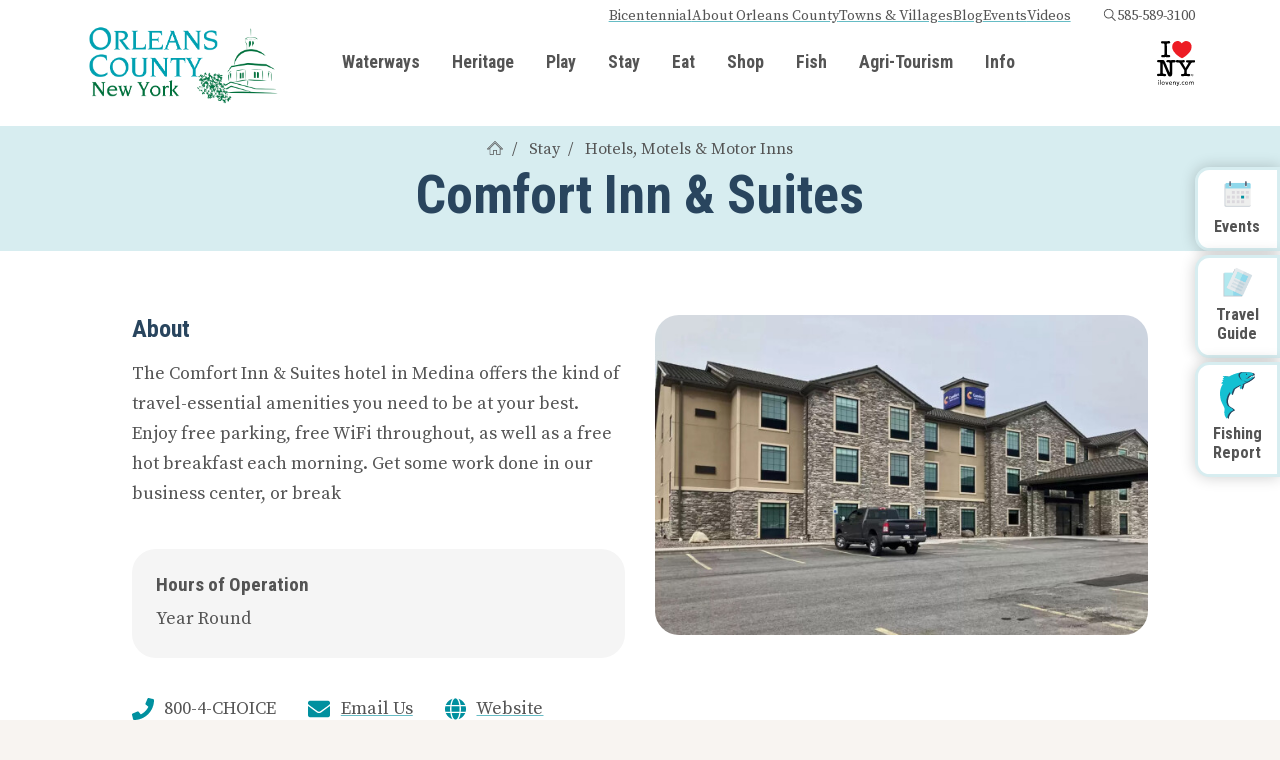

--- FILE ---
content_type: text/html; charset=UTF-8
request_url: https://www.orleanscountytourism.com/destinations/comfort-inn-and-suites?c=7&s=31
body_size: 32996
content:
<!DOCTYPE HTML>
<html lang="en">
	<head>
		<!-- Google Tag Manager -->
<script>(function(w,d,s,l,i){w[l]=w[l]||[];w[l].push({'gtm.start':
new Date().getTime(),event:'gtm.js'});var f=d.getElementsByTagName(s)[0],
j=d.createElement(s),dl=l!='dataLayer'?'&l='+l:'';j.async=true;j.src=
'https://www.googletagmanager.com/gtm.js?id='+i+dl;f.parentNode.insertBefore(j,f);
})(window,document,'script','dataLayer','GTM-P6752RZ');</script>
<!-- End Google Tag Manager -->

<!-- Google tag (gtag.js) -->
<script async src="https://www.googletagmanager.com/gtag/js?id=UA-3271308-1"></script>
<script>
  window.dataLayer = window.dataLayer || [];
  function gtag(){dataLayer.push(arguments);}
  gtag('js', new Date());

  gtag('config', 'UA-3271308-1');
</script>

		<title>Comfort Inn &amp; Suites</title>

		<meta charset="utf-8">
		<meta name="keywords" content="">
		<meta name="description" content="">
		<meta name="viewport" content="width=device-width, initial-scale=1.0">
		<meta name="format-detection" content="telephone=no">
		<meta http-equiv="X-UA-Compatible" content="IE=edge">
		<link rel="shortcut icon" type="image/x-icon" href="https://www.orleanscountytourism.com/images/favicon/favicon.ico">

		
		<link rel="apple-touch-icon" sizes="57x57" href="https://www.orleanscountytourism.com/images/favicon/apple-icon-57x57.png">
		<link rel="apple-touch-icon" sizes="60x60" href="https://www.orleanscountytourism.com/images/favicon/apple-icon-60x60.png">
		<link rel="apple-touch-icon" sizes="72x72" href="https://www.orleanscountytourism.com/images/favicon/apple-icon-72x72.png">
		<link rel="apple-touch-icon" sizes="76x76" href="https://www.orleanscountytourism.com/images/favicon/apple-icon-76x76.png">
		<link rel="apple-touch-icon" sizes="114x114" href="https://www.orleanscountytourism.com/images/favicon/apple-icon-114x114.png">
		<link rel="apple-touch-icon" sizes="120x120" href="https://www.orleanscountytourism.com/images/favicon/apple-icon-120x120.png">
		<link rel="apple-touch-icon" sizes="144x144" href="https://www.orleanscountytourism.com/images/favicon/apple-icon-144x144.png">
		<link rel="apple-touch-icon" sizes="152x152" href="https://www.orleanscountytourism.com/images/favicon/apple-icon-152x152.png">
		<link rel="apple-touch-icon" sizes="180x180" href="https://www.orleanscountytourism.com/images/favicon/apple-icon-180x180.png">
		<link rel="icon" type="image/png" sizes="192x192"  href="https://www.orleanscountytourism.com/images/favicon/android-icon-192x192.png">
		<link rel="icon" type="image/png" sizes="32x32" href="https://www.orleanscountytourism.com/images/favicon/favicon-32x32.png">
		<link rel="icon" type="image/png" sizes="96x96" href="https://www.orleanscountytourism.com/images/favicon/favicon-96x96.png">
		<link rel="icon" type="image/png" sizes="16x16" href="https://www.orleanscountytourism.com/images/favicon/favicon-16x16.png">
		<meta name="msapplication-TileColor" content="#ffffff">
		<meta name="msapplication-TileImage" content="https://www.orleanscountytourism.com/images/favicon/ms-icon-144x144.png">
		<meta name="theme-color" content="#ffffff">			<link rel="canonical" href="https://www.orleanscountytourism.com/destinations/comfort-inn-and-suites">

		<link rel="preconnect" href="https://fonts.googleapis.com">
<link rel="preconnect" href="https://fonts.gstatic.com" crossorigin>
<link href="https://fonts.googleapis.com/css2?family=Roboto+Condensed:wght@400;700&family=Source+Serif+Pro:ital,wght@0,400;0,700;1,400;1,700&display=swap" rel="stylesheet">

		<link media="all" type="text/css" rel="stylesheet" href="https://www.orleanscountytourism.com/modules/core/css/styles.css?1738256209">
		<link media="all" type="text/css" rel="stylesheet" href="https://www.orleanscountytourism.com/css/styles.css?1738256209">	
			<link media="all" type="text/css" rel="stylesheet" href="https://www.orleanscountytourism.com/modules/destinations/css/destination.css?1721132608">
		
				<meta property="og:title" content="Comfort Inn &amp; Suites">



<meta property="og:locale" content="">
<meta property="og:site_name" content="Orleans County Tourism - New York">
<meta property="og:type" content="website">
<meta property="og:url" content="https://www.orleanscountytourism.com/destinations/comfort-inn-and-suites">		<!-- RSS Feeds -->
	<link rel="alternate" type="application/rss+xml" title="Blog" href="https://www.orleanscountytourism.com/about-orleans-county/blog/feed.rss">
	<link rel="alternate" type="application/rss+xml" title="Events" href="https://www.orleanscountytourism.com/events/feed.rss">
	<link rel="alternate" type="application/rss+xml" title="News" href="https://www.orleanscountytourism.com/news/feed.rss">
		
		
	</head>
	<body class="ready-state:uninitialized">
		<!-- Google Tag Manager (noscript) -->
<noscript><iframe src="https://www.googletagmanager.com/ns.html?id=GTM-P6752RZ"
height="0" width="0" style="display:none;visibility:hidden"></iframe></noscript>
<!-- End Google Tag Manager (noscript) -->

		<div id="app">
			
	<div id="top" tabindex="-1"></div>

<a href="#main" class="skip-to-content">
	Skip to Main Content
</a>

	
	<div id="page">
		<header id="header-desktop" aria-label="Main header">
	<section id="top-bar" aria-label="Top bar">
	<div class="container">
		
		<div class="top-nav">
			<a href="https://www.orleanscountytourism.com/bicentennial" target="_self">Bicentennial</a><a href="https://www.orleanscountytourism.com/about-orleans-county" target="_self">About Orleans County</a><a href="https://www.orleanscountytourism.com/about-orleans-county/towns-and-villages" target="_self">Towns &amp; Villages</a><a href="https://www.orleanscountytourism.com/about-orleans-county/blog" target="_self">Blog</a><a href="https://www.orleanscountytourism.com/events" target="_self">Events</a><a href="https://www.orleanscountytourism.com/videos" target="_self">Videos</a>
			
			<a href="#" class="search" aria-label="Open search box" data-layer="#layer-search">
				<svg class="icon icon-search" aria-hidden="true" xmlns="http://www.w3.org/2000/svg" viewBox="0 0 1568 1568"><path d="M1410.913 1358.24 1044.62 992.035c82.567-94.882 132.922-218.589 132.922-354.162 0-298.323-241.94-540.271-540.271-540.271C338.854 97.603 97 339.55 97 637.873c0 298.331 241.854 540.273 540.271 540.273 120.61 0 231.547-39.956 321.5-106.833l369.581 369.582c22.713 22.806 59.755 22.806 82.562 0 22.811-22.808 22.718-59.848-.001-82.655zM637.454 1077C394.228 1077 197 879.863 197 636.54c0-243.318 197.228-440.455 440.454-440.455 243.134 0 440.364 197.137 440.364 440.455 0 243.323-197.23 440.46-440.364 440.46z"/></svg>
			</a>

			<span class="phone">
				585-589-3100
			</span>
		</div>
	</div>
</section>    <div class="container">
		<div class="logo">
			<a href="https://www.orleanscountytourism.com">
				<img src="https://www.orleanscountytourism.com/images/logo.png" alt="Orleans County Tourism - New York">
			</a>
		</div>
		<nav class="nav-desktop accessible-nav accessible-nav-horizontal nav-mega" aria-label="Main navigation">
			<ul>
    			<li class="has-submenu">
		<a href="https://www.orleanscountytourism.com/waterways">Waterways</a>
		<ul>
			<li>
				<div class="container">
					<div class="left">
						<h2>Waterways</h2>
						<nav>
															<a href="https://www.orleanscountytourism.com/waterways/waterway">Waterway</a>
															<a href="https://www.orleanscountytourism.com/waterways/boat-launch">Boat Launch</a>
															<a href="https://www.orleanscountytourism.com/waterways/marinas">Marinas</a>
															<a href="https://www.orleanscountytourism.com/waterways/boating">Boating</a>
															<a href="https://www.orleanscountytourism.com/waterways/services">Services</a>
															<a href="https://www.orleanscountytourism.com/waterways/waterfalls">Waterfalls</a>
													</nav>
					</div>
											<div class="right rounded-corners-alt">
							<div class="dynamic-image" data-id="5752963" data-name="OO Harbor 2016" data-ext="jpg" data-ratio="16:9" data-alt="Oak Orchard Harbor" data-credit="Schoen Productions TBG" data-mode="cover"></div>
													</div>
									</div>
			</li>
		</ul>
	</li>
		<li class="has-submenu">
		<a href="https://www.orleanscountytourism.com/heritage">Heritage</a>
		<ul>
			<li>
				<div class="container">
					<div class="left">
						<h2>Heritage</h2>
						<nav>
															<a href="https://www.orleanscountytourism.com/heritage/gallery">Gallery</a>
															<a href="https://www.orleanscountytourism.com/heritage/library">Library</a>
															<a href="https://www.orleanscountytourism.com/heritage/museums">Museums</a>
															<a href="https://www.orleanscountytourism.com/heritage/national-register-of-historic-places">National Register of Historic Places</a>
															<a href="https://www.orleanscountytourism.com/heritage/only-in-the-oc">Only in the OC</a>
															<a href="https://www.orleanscountytourism.com/heritage/trails">Trails</a>
															<a href="https://www.orleanscountytourism.com/heritage/cemeteries">Cemeteries</a>
															<a href="https://www.orleanscountytourism.com/heritage/monuments-and-memorials">Monuments &amp; Memorials</a>
													</nav>
					</div>
											<div class="right rounded-corners-alt">
							<div class="dynamic-image" data-id="5054708" data-name="interpretivepanel2" data-ext="jpg" data-ratio="16:9" data-alt="Historic Panels" data-mode="cover"></div>
													</div>
									</div>
			</li>
		</ul>
	</li>
		<li class="has-submenu">
		<a href="https://www.orleanscountytourism.com/play">Play</a>
		<ul>
			<li>
				<div class="container">
					<div class="left">
						<h2>Play</h2>
						<nav>
															<a href="https://www.orleanscountytourism.com/play/adventure">Adventure</a>
															<a href="https://www.orleanscountytourism.com/play/competitive-activities">Competitive Activities</a>
															<a href="https://www.orleanscountytourism.com/play/cycling">Cycling</a>
															<a href="https://www.orleanscountytourism.com/play/fitness">Fitness</a>
															<a href="https://www.orleanscountytourism.com/play/golf">Golf</a>
															<a href="https://www.orleanscountytourism.com/play/healing-arts">Healing Arts</a>
															<a href="https://www.orleanscountytourism.com/play/nature">Nature</a>
															<a href="https://www.orleanscountytourism.com/play/paddling">Paddling</a>
															<a href="https://www.orleanscountytourism.com/play/parks">Parks</a>
															<a href="https://www.orleanscountytourism.com/play/play">Play</a>
															<a href="https://www.orleanscountytourism.com/play/snowmobile-trails">Snowmobile Trails</a>
															<a href="https://www.orleanscountytourism.com/play/yoga">Yoga</a>
													</nav>
					</div>
											<div class="right rounded-corners-alt">
							<div class="dynamic-image" data-id="4847889" data-name="Hulberton-2015-cyclists2" data-ext="jpg" data-ratio="16:9" data-alt="Cycling the Canal" data-mode="cover"></div>
													</div>
									</div>
			</li>
		</ul>
	</li>
		<li class="has-submenu">
		<a href="https://www.orleanscountytourism.com/stay">Stay</a>
		<ul>
			<li>
				<div class="container">
					<div class="left">
						<h2>Stay</h2>
						<nav>
															<a href="https://www.orleanscountytourism.com/stay/boutique-hotels-bandbs-and-inns">Boutique Hotels, B&amp;B&#039;s &amp; Inns</a>
															<a href="https://www.orleanscountytourism.com/stay/campground">Campground</a>
															<a href="https://www.orleanscountytourism.com/stay/cottages-cabins-and-lodges">Cottages, Cabins &amp; Lodges</a>
															<a href="https://www.orleanscountytourism.com/stay/hotels-motels-and-motor-inns">Hotels, Motels &amp; Motor Inns</a>
													</nav>
					</div>
											<div class="right rounded-corners-alt">
							<div class="dynamic-image" data-id="1892475" data-name="Comfort Inn Room" data-ext="jpg" data-ratio="16:9" data-alt="Comfort Inn room" data-mode="cover"></div>
													</div>
									</div>
			</li>
		</ul>
	</li>
		<li class="has-submenu">
		<a href="https://www.orleanscountytourism.com/eat">Eat</a>
		<ul>
			<li>
				<div class="container">
					<div class="left">
						<h2>Eat</h2>
						<nav>
															<a href="https://www.orleanscountytourism.com/eat/bar-and-grill">Bar &amp; Grill</a>
															<a href="https://www.orleanscountytourism.com/eat/cafe">Cafe</a>
															<a href="https://www.orleanscountytourism.com/eat/culinary-experience">Culinary Experience</a>
															<a href="https://www.orleanscountytourism.com/eat/ethnic-dining">Ethnic Dining</a>
															<a href="https://www.orleanscountytourism.com/eat/family-diner">Family Diner</a>
															<a href="https://www.orleanscountytourism.com/eat/fast-food">Fast Food</a>
															<a href="https://www.orleanscountytourism.com/eat/grill-and-ice-cream">Grill &amp; Ice Cream</a>
															<a href="https://www.orleanscountytourism.com/eat/ice-cream-shop">Ice Cream Shop</a>
															<a href="https://www.orleanscountytourism.com/eat/pizza-subs-deli">Pizza/Subs/Deli</a>
															<a href="https://www.orleanscountytourism.com/eat/play-and-dine">Play &amp; Dine</a>
													</nav>
					</div>
											<div class="right rounded-corners-alt">
							<div class="dynamic-image" data-id="8308612" data-name="Zambistro dinner" data-ext="jpg" data-ratio="16:9" data-alt="Zambistro dinner" data-mode="cover"></div>
													</div>
									</div>
			</li>
		</ul>
	</li>
		<li class="has-submenu">
		<a href="https://www.orleanscountytourism.com/shop">Shop</a>
		<ul>
			<li>
				<div class="container">
					<div class="left">
						<h2>Shop</h2>
						<nav>
															<a href="https://www.orleanscountytourism.com/shop/antiques-and-collectibles">Antiques &amp; Collectibles</a>
															<a href="https://www.orleanscountytourism.com/shop/art-studio">Art Studio</a>
															<a href="https://www.orleanscountytourism.com/shop/clothing-boutique">Clothing Boutique</a>
															<a href="https://www.orleanscountytourism.com/shop/culinary">Culinary</a>
															<a href="https://www.orleanscountytourism.com/shop/grocery">Grocery</a>
															<a href="https://www.orleanscountytourism.com/shop/specialty-shop">Specialty Shop</a>
															<a href="https://www.orleanscountytourism.com/shop/thrift-store">Thrift Store</a>
															<a href="https://www.orleanscountytourism.com/shop/tackle-shop">Tackle Shop</a>
															<a href="https://www.orleanscountytourism.com/shop/amish-and-mennonite-store">Amish &amp; Mennonite Store</a>
													</nav>
					</div>
											<div class="right rounded-corners-alt">
							<div class="dynamic-image" data-id="8484483" data-name="ACG-1" data-ext="jpeg" data-ratio="16:9" data-alt="American Craftsman Gallery" data-mode="cover"></div>
													</div>
									</div>
			</li>
		</ul>
	</li>
		<li class="has-submenu">
		<a href="https://www.orleanscountytourism.com/fish">Fish</a>
		<ul>
			<li>
				<div class="container">
					<div class="left">
						<h2>Fish</h2>
						<nav>
															<a href="https://www.orleanscountytourism.com/fish/fishing-access">Fishing Access</a>
															<a href="https://www.orleanscountytourism.com/fish/fishing-charters">Fishing Charters</a>
															<a href="https://www.orleanscountytourism.com/fish/bait-and-tackle-shops">Bait &amp; Tackle Shops</a>
															<a href="https://www.orleanscountytourism.com/fish/stream-fishing-guides">Stream Fishing Guides</a>
															<a href="https://www.orleanscountytourism.com/fish/fishing-tournaments-and-events">Fishing Tournaments &amp; Events</a>
															<a href="https://www.orleanscountytourism.com/fish/fishing-videos">Fishing Videos</a>
															<a href="https://www.orleanscountytourism.com/fish/submit-your-fishing-photos">Submit Your Fishing Photos</a>
													</nav>
					</div>
											<div class="right rounded-corners-alt">
							<div class="dynamic-image" data-id="6847077" data-name="LOC Spring Derby winner 5-17-22" data-ext="jpg" data-ratio="16:9" data-alt="Joshua Blackford of Westerville, OH captured the $15,000 Grand Prize with this 27 lb 8 oz king weighed in the Spring 2022 LOC Derby" data-credit="LOC.org" data-mode="cover"></div>
													</div>
									</div>
			</li>
		</ul>
	</li>
		<li class="has-submenu">
		<a href="https://www.orleanscountytourism.com/agri-tourism">Agri-Tourism</a>
		<ul>
			<li>
				<div class="container">
					<div class="left">
						<h2>Agri-Tourism</h2>
						<nav>
															<a href="https://www.orleanscountytourism.com/agri-tourism/farm-markets">Farm Markets</a>
															<a href="https://www.orleanscountytourism.com/agri-tourism/craft-beverages">Craft Beverages</a>
															<a href="https://www.orleanscountytourism.com/agri-tourism/produce-stand">Produce Stand</a>
															<a href="https://www.orleanscountytourism.com/agri-tourism/botanicals">Botanicals</a>
															<a href="https://www.orleanscountytourism.com/agri-tourism/alpaca-farm">Alpaca Farm</a>
													</nav>
					</div>
											<div class="right rounded-corners-alt">
							<div class="dynamic-image" data-id="7488719" data-name="Apples on Lakeshore" data-ext="jpg" data-ratio="16:9" data-alt="Apple Orchards" data-mode="cover"></div>
													</div>
									</div>
			</li>
		</ul>
	</li>
		<li class="has-submenu">
		<a href="https://www.orleanscountytourism.com/info">Info</a>
		<ul>
			<li>
				<div class="container">
					<div class="left">
						<h2>Info</h2>
						<nav>
															<a href="https://www.orleanscountytourism.com/info/info-distribution">Info Distribution</a>
													</nav>
					</div>
									</div>
			</li>
		</ul>
	</li>
			</ul>
		</nav>
		<a href="https://iloveny.com" class="iloveny" aria-label="I Love NY logo">
			<img src="https://www.orleanscountytourism.com/images/iloveny.svg">
		</a>
    </div>
</header><header id="header-mobile" aria-label="Mobile header">
    <a class="logo" href="https://www.orleanscountytourism.com">
    	<img src="https://www.orleanscountytourism.com/images/logo.png" alt="Orleans County Tourism - New York">
    </a>
	<nav aria-label="Search / Main navigation" class="d-print-none">
	<a href="https://iloveny.com" class="iloveny" aria-label="I Love NY logo">
			<img src="https://www.orleanscountytourism.com/images/iloveny.svg">
		</a>
					<a href="#" aria-label="Open search box" data-layer="#layer-search">
				<svg class="icon icon-search" aria-hidden="true" xmlns="http://www.w3.org/2000/svg" viewBox="0 0 1568 1568"><path d="M1410.913 1358.24 1044.62 992.035c82.567-94.882 132.922-218.589 132.922-354.162 0-298.323-241.94-540.271-540.271-540.271C338.854 97.603 97 339.55 97 637.873c0 298.331 241.854 540.273 540.271 540.273 120.61 0 231.547-39.956 321.5-106.833l369.581 369.582c22.713 22.806 59.755 22.806 82.562 0 22.811-22.808 22.718-59.848-.001-82.655zM637.454 1077C394.228 1077 197 879.863 197 636.54c0-243.318 197.228-440.455 440.454-440.455 243.134 0 440.364 197.137 440.364 440.455 0 243.323-197.23 440.46-440.364 440.46z"/></svg>
			</a>
		        <a href="#" class="toggle-nav d-print-none" aria-label="Open mobile menu" data-layer="#layer-nav-mobile">
        	<svg class="icon icon-bars" aria-hidden="true" xmlns="http://www.w3.org/2000/svg" viewBox="0 0 1568 1568"><path d="M1485.055 392c0 29.674-24.091 49-53.733 49H136.679c-29.641 0-53.733-19.326-53.733-49s24.093-49 53.733-49h1294.643c29.642 0 53.733 19.326 53.733 49zm2 392c0-29.674-24.091-49-53.733-49H138.679c-29.641 0-53.733 19.326-53.733 49s24.093 49 53.733 49h1294.643c29.642 0 53.733-19.326 53.733-49zm-2 392c0-29.674-24.091-49-53.733-49H136.679c-29.641 0-53.733 19.326-53.733 49s24.093 49 53.733 49h1294.643c29.642 0 53.733-19.326 53.733-49z"/></svg>
        </a>
    </nav>
</header>



		<main id="main">
			<div class="breadcrumb d-print-none" aria-label="Breadcrumb">
	<div class="container">
		<ol>
			<li>
				<a href="https://www.orleanscountytourism.com" aria-label="Home"><svg class="icon icon-home" aria-hidden="true" xmlns="http://www.w3.org/2000/svg" viewBox="0 0 443.2 383.22" xml:space="preserve"><path d="M440.272 214.559 228.641 2.929a10.001 10.001 0 0 0-14.142 0L2.929 214.499a10.002 10.002 0 0 0 7.069 17.071l46.92.01h.002c2.652 0 5.196-1.054 7.071-2.929l9.259-9.259V373.21c0 5.522 4.477 10 10 10h94.77c5.523 0 10-4.478 10-10V270.04h69.08v103.17c0 5.522 4.478 10 10 10h95.68c5.523 0 10-4.478 10.001-10V222.283l6.408 6.408a10.002 10.002 0 0 0 7.069 2.929l46.94.01h.002a10.001 10.001 0 0 0 7.072-17.071zm-87.491-6.519v155.17H277.1V260.04c0-5.522-4.478-10-10-10h-89.08c-5.523 0-10 4.478-10 10v103.17H93.25V208.04a9.963 9.963 0 0 0-2.285-6.363L221.57 71.072 353.918 203.42a9.94 9.94 0 0 0-1.137 4.62zm37.621 3.581L228.641 49.859c-3.905-3.904-10.238-3.904-14.142 0l-161.72 161.72-18.642-.004L221.57 24.142l187.482 187.483-18.65-.004z"/></svg></a>
			</li>
							<li>
											<a href="https://www.orleanscountytourism.com/stay">Stay</a>
									</li>
							<li>
											<a href="https://www.orleanscountytourism.com/stay/hotels-motels-and-motor-inns">Hotels, Motels &amp; Motor Inns</a>
									</li>
					</ol>
	</div>
</div>			
			<div class="container">
				
							</div>
		
			<div id="destination">
	<div class="destination-title">
		<div class="container">
			<h1>Comfort Inn &amp; Suites</h1>
		</div>
	</div>

	
	<div class="container">

		<div class="row contact">
			<div class="col-lg-6 order-lg-2">
				<div class="gallery">
	
		
			
			<a class="image rounded-corners" data-lightbox data-lightbox-src="https://www.orleanscountytourism.com/storage/images/2748291/Comfort%20Inn-900w700h.jpg?1677877136" data-lightbox-group="destination" title="">
				<div class="dynamic-image" data-id="2748291" data-name="Comfort Inn" data-ext="jpg" data-ratio="0.65" data-alt="Comfort Inn & Suites" data-mode="cover"></div>
			</a>

		
	</div>			</div>
			<div class="col-lg-6">
			<h2>About</h2>
					<p>The Comfort Inn &amp; Suites hotel in Medina offers the kind of travel-essential amenities you need to be at your best. Enjoy free parking, free WiFi throughout, as well as a free hot breakfast each morning. Get some work done in our business center, or break</p>
					
					

									<div class="hours">
						<h3>Hours of Operation</h3>
						<p>Year Round</p>
					</div>
								
				
								
				<div class="links">
			<div class="phone">
			<svg class="icon icon-phone" aria-hidden="true" xmlns="http://www.w3.org/2000/svg" viewBox="0 0 512 512"><path d="m493.4 24.6-104-24c-11.3-2.6-22.9 3.3-27.5 13.9l-48 112c-4.2 9.8-1.4 21.3 6.9 28l60.6 49.6c-36 76.7-98.9 140.5-177.2 177.2l-49.6-60.6c-6.8-8.3-18.2-11.1-28-6.9l-112 48C3.9 366.5-2 378.1.6 389.4l24 104C27.1 504.2 36.7 512 48 512c256.1 0 464-207.5 464-464 0-11.2-7.7-20.9-18.6-23.4z"/></svg>
			800-4-CHOICE
		</div>
	
			<div class="email">
			<svg class="icon icon-envelope" aria-hidden="true" xmlns="http://www.w3.org/2000/svg" viewBox="0 0 512 512"><path d="M502.3 190.8c3.9-3.1 9.7-.2 9.7 4.7V400c0 26.5-21.5 48-48 48H48c-26.5 0-48-21.5-48-48V195.6c0-5 5.7-7.8 9.7-4.7 22.4 17.4 52.1 39.5 154.1 113.6 21.1 15.4 56.7 47.8 92.2 47.6 35.7.3 72-32.8 92.3-47.6 102-74.1 131.6-96.3 154-113.7zM256 320c23.2.4 56.6-29.2 73.4-41.4 132.7-96.3 142.8-104.7 173.4-128.7 5.8-4.5 9.2-11.5 9.2-18.9v-19c0-26.5-21.5-48-48-48H48C21.5 64 0 85.5 0 112v19c0 7.4 3.4 14.3 9.2 18.9 30.6 23.9 40.7 32.4 173.4 128.7 16.8 12.2 50.2 41.8 73.4 41.4z"/></svg>
			<a href="mailto:&#103;m&#46;n&#121;&#56;7&#54;&#64;c&#104;oi&#99;&#101;&#104;ot&#101;ls&#x2e;c&#x6f;m">Email Us</a>
		</div>
	
			<div class="url">
			<svg class="icon icon-globe" aria-hidden="true" xmlns="http://www.w3.org/2000/svg" viewBox="0 0 496 512"><!-- Font Awesome Free 5.15.4 by @fontawesome - https://fontawesome.com License - https://fontawesome.com/license/free (Icons: CC BY 4.0, Fonts: SIL OFL 1.1, Code: MIT License) --><path d="M336.5 160C322 70.7 287.8 8 248 8s-74 62.7-88.5 152h177zM152 256c0 22.2 1.2 43.5 3.3 64h185.3c2.1-20.5 3.3-41.8 3.3-64s-1.2-43.5-3.3-64H155.3c-2.1 20.5-3.3 41.8-3.3 64zm324.7-96c-28.6-67.9-86.5-120.4-158-141.6 24.4 33.8 41.2 84.7 50 141.6h108zM177.2 18.4C105.8 39.6 47.8 92.1 19.3 160h108c8.7-56.9 25.5-107.8 49.9-141.6zM487.4 192H372.7c2.1 21 3.3 42.5 3.3 64s-1.2 43-3.3 64h114.6c5.5-20.5 8.6-41.8 8.6-64s-3.1-43.5-8.5-64zM120 256c0-21.5 1.2-43 3.3-64H8.6C3.2 212.5 0 233.8 0 256s3.2 43.5 8.6 64h114.6c-2-21-3.2-42.5-3.2-64zm39.5 96c14.5 89.3 48.7 152 88.5 152s74-62.7 88.5-152h-177zm159.3 141.6c71.4-21.2 129.4-73.7 158-141.6h-108c-8.8 56.9-25.6 107.8-50 141.6zM19.3 352c28.6 67.9 86.5 120.4 158 141.6-24.4-33.8-41.2-84.7-50-141.6h-108z"/></svg>
			<a href="https://www.choicehotels.com/new-york/medina/comfort-inn-hotels/ny876">Website</a>
		</div>
	
	
	<div class="social">
	
	
	
	
	
	
	
	
	
	</div></div>				
				</div>
		</div>

		<hr>

		<div class="row details">
			<div class="col-lg-6">
				<div class="description">
				
				<h2>Comfort Inn &amp; Suites</h2>

									<div class="address">
	<svg class="icon icon-map-marker-alt" aria-hidden="true" xmlns="http://www.w3.org/2000/svg" viewBox="0 0 384 512"><path d="M172.268 501.67C26.97 291.031 0 269.413 0 192 0 85.961 85.961 0 192 0s192 85.961 192 192c0 77.413-26.97 99.031-172.268 309.67-9.535 13.774-29.93 13.773-39.464 0zM192 272c44.183 0 80-35.817 80-80s-35.817-80-80-80-80 35.817-80 80 35.817 80 80 80z"/></svg>
	<div class="address-lines">
		<div>
			11591 Maple Ridge Rd.,
						Medina, NY 14103
		</div>
		<div>
						<a href="https://maps.google.com?daddr=11591+Maple+Ridge+Rd.%2C+Medina%2C+NY+14103" target="_blank">Get Directions</a>
		</div>
	</div>
</div>								</div>



				
		

									<div class="subcategories">
						<h2>Also In:</h2>
													<a href="https://www.orleanscountytourism.com/stay/hotels-motels-and-motor-inns" class="btn btn-sm btn-dark">Hotels, Motels &amp; Motor Inns</a>
											</div>
							</div>
			<div class="col-lg-6">
									<div class="map google-map" style="height: 350px;">
	<div class="google-map-marker"
	  data-latitude="43.2080484"
	  data-longitude="-78.3758233"
	  data-icon="https://www.orleanscountytourism.com/images/pin.png"
	  data-title="Comfort Inn &amp; Suites">

		<div class="h4">Comfort Inn &amp; Suites</div>
		11591 Maple Ridge Rd.<br>Medina, NY 14103
		<br><br>
		<a href="https://maps.google.com?daddr=11591+Maple+Ridge+Rd.%2C+Medina%2C+NY+14103%2C+US" class="btn btn-secondary btn-sm" target="_blank" rel="noopener">Get Directions</a>

	</div>
</div>


							</div>
		</div>

			</div>

	
	
	
			<div class="nearby">
	<div class="container">
		<h2 class="text-center">What's <span>Nearby</span></h2>

		<div class="filter d-flex justify-content-center align-items-center">
			<span class="hidden-xs">Filter by: &nbsp; </span>

			
				<div class="dropdown">
					<button type="button" data-toggle="dropdown">
						Waterways
						<span class="total d-none">0</span>
						<svg class="icon icon-chevron-down" aria-hidden="true" xmlns="http://www.w3.org/2000/svg" viewBox="0 0 1568 1568"><path d="m824.14 1091.96 534-534c22.45-22.63 22.45-59.39 0-82.02-22.72-22.63-59.39-22.54-82.02 0L783.06 969 290.02 475.96c-22.64-22.54-59.39-22.63-82.02-.01-22.64 22.64-22.64 59.4-.01 82.03l534.06 534.05v.01c.01.01.02.02.03.02 22.46 22.43 58.79 22.58 81.45.49.18-.18.36-.34.54-.52.03-.02.05-.05.07-.07Z"/></svg>
					</button>
					<ul class="dropdown-menu">
						<li class="dropdown-item">
							<div class="d-flex justify-content-center align-items-center" style="font-size: .7em; color: #777;">
								<button type="button" class="btn btn-link btn-sm select-all">Select All</button>
								<button type="button" class="btn btn-link btn-sm clear">Clear</button>
							</div>
						</li>
						<li class="dropdown-divider"></li>
													<li class="dropdown-item">
								<div class="form-check">
									<input id="id-1" class="form-check-input" name="categories[]" type="checkbox" value="139">
									<label class="form-check-label" for="id-1">Waterfalls</label>
								</div>
							</li>
													<li class="dropdown-item">
								<div class="form-check">
									<input id="id-2" class="form-check-input" name="categories[]" type="checkbox" value="160">
									<label class="form-check-label" for="id-2">Waterway</label>
								</div>
							</li>
													<li class="dropdown-item">
								<div class="form-check">
									<input id="id-3" class="form-check-input" name="categories[]" type="checkbox" value="163">
									<label class="form-check-label" for="id-3">Boat Launch</label>
								</div>
							</li>
													<li class="dropdown-item">
								<div class="form-check">
									<input id="id-4" class="form-check-input" name="categories[]" type="checkbox" value="166">
									<label class="form-check-label" for="id-4">Services</label>
								</div>
							</li>
													<li class="dropdown-item">
								<div class="form-check">
									<input id="id-5" class="form-check-input" name="categories[]" type="checkbox" value="168">
									<label class="form-check-label" for="id-5">Boating</label>
								</div>
							</li>
													<li class="dropdown-item">
								<div class="form-check">
									<input id="id-6" class="form-check-input" name="categories[]" type="checkbox" value="230">
									<label class="form-check-label" for="id-6">Marinas</label>
								</div>
							</li>
												<li class="mt-2 ml-4">
							<button type="button" class="btn btn-secondary">Done</button>
						</li>
					</ul>
				</div>
			
				<div class="dropdown">
					<button type="button" data-toggle="dropdown">
						Heritage
						<span class="total d-none">0</span>
						<svg class="icon icon-chevron-down" aria-hidden="true" xmlns="http://www.w3.org/2000/svg" viewBox="0 0 1568 1568"><path d="m824.14 1091.96 534-534c22.45-22.63 22.45-59.39 0-82.02-22.72-22.63-59.39-22.54-82.02 0L783.06 969 290.02 475.96c-22.64-22.54-59.39-22.63-82.02-.01-22.64 22.64-22.64 59.4-.01 82.03l534.06 534.05v.01c.01.01.02.02.03.02 22.46 22.43 58.79 22.58 81.45.49.18-.18.36-.34.54-.52.03-.02.05-.05.07-.07Z"/></svg>
					</button>
					<ul class="dropdown-menu">
						<li class="dropdown-item">
							<div class="d-flex justify-content-center align-items-center" style="font-size: .7em; color: #777;">
								<button type="button" class="btn btn-link btn-sm select-all">Select All</button>
								<button type="button" class="btn btn-link btn-sm clear">Clear</button>
							</div>
						</li>
						<li class="dropdown-divider"></li>
													<li class="dropdown-item">
								<div class="form-check">
									<input id="id-7" class="form-check-input" name="categories[]" type="checkbox" value="173">
									<label class="form-check-label" for="id-7">Museums</label>
								</div>
							</li>
													<li class="dropdown-item">
								<div class="form-check">
									<input id="id-8" class="form-check-input" name="categories[]" type="checkbox" value="174">
									<label class="form-check-label" for="id-8">Gallery</label>
								</div>
							</li>
													<li class="dropdown-item">
								<div class="form-check">
									<input id="id-9" class="form-check-input" name="categories[]" type="checkbox" value="175">
									<label class="form-check-label" for="id-9">Trails</label>
								</div>
							</li>
													<li class="dropdown-item">
								<div class="form-check">
									<input id="id-10" class="form-check-input" name="categories[]" type="checkbox" value="176">
									<label class="form-check-label" for="id-10">National Register of Historic Places</label>
								</div>
							</li>
													<li class="dropdown-item">
								<div class="form-check">
									<input id="id-11" class="form-check-input" name="categories[]" type="checkbox" value="179">
									<label class="form-check-label" for="id-11">Only in the OC</label>
								</div>
							</li>
													<li class="dropdown-item">
								<div class="form-check">
									<input id="id-12" class="form-check-input" name="categories[]" type="checkbox" value="180">
									<label class="form-check-label" for="id-12">Library</label>
								</div>
							</li>
													<li class="dropdown-item">
								<div class="form-check">
									<input id="id-13" class="form-check-input" name="categories[]" type="checkbox" value="201">
									<label class="form-check-label" for="id-13">Cemeteries</label>
								</div>
							</li>
													<li class="dropdown-item">
								<div class="form-check">
									<input id="id-14" class="form-check-input" name="categories[]" type="checkbox" value="204">
									<label class="form-check-label" for="id-14">Monuments &amp; Memorials</label>
								</div>
							</li>
												<li class="mt-2 ml-4">
							<button type="button" class="btn btn-secondary">Done</button>
						</li>
					</ul>
				</div>
			
				<div class="dropdown">
					<button type="button" data-toggle="dropdown">
						Play
						<span class="total d-none">0</span>
						<svg class="icon icon-chevron-down" aria-hidden="true" xmlns="http://www.w3.org/2000/svg" viewBox="0 0 1568 1568"><path d="m824.14 1091.96 534-534c22.45-22.63 22.45-59.39 0-82.02-22.72-22.63-59.39-22.54-82.02 0L783.06 969 290.02 475.96c-22.64-22.54-59.39-22.63-82.02-.01-22.64 22.64-22.64 59.4-.01 82.03l534.06 534.05v.01c.01.01.02.02.03.02 22.46 22.43 58.79 22.58 81.45.49.18-.18.36-.34.54-.52.03-.02.05-.05.07-.07Z"/></svg>
					</button>
					<ul class="dropdown-menu">
						<li class="dropdown-item">
							<div class="d-flex justify-content-center align-items-center" style="font-size: .7em; color: #777;">
								<button type="button" class="btn btn-link btn-sm select-all">Select All</button>
								<button type="button" class="btn btn-link btn-sm clear">Clear</button>
							</div>
						</li>
						<li class="dropdown-divider"></li>
													<li class="dropdown-item">
								<div class="form-check">
									<input id="id-15" class="form-check-input" name="categories[]" type="checkbox" value="77">
									<label class="form-check-label" for="id-15">Adventure</label>
								</div>
							</li>
													<li class="dropdown-item">
								<div class="form-check">
									<input id="id-16" class="form-check-input" name="categories[]" type="checkbox" value="79">
									<label class="form-check-label" for="id-16">Fitness</label>
								</div>
							</li>
													<li class="dropdown-item">
								<div class="form-check">
									<input id="id-17" class="form-check-input" name="categories[]" type="checkbox" value="81">
									<label class="form-check-label" for="id-17">Healing Arts</label>
								</div>
							</li>
													<li class="dropdown-item">
								<div class="form-check">
									<input id="id-18" class="form-check-input" name="categories[]" type="checkbox" value="82">
									<label class="form-check-label" for="id-18">Nature</label>
								</div>
							</li>
													<li class="dropdown-item">
								<div class="form-check">
									<input id="id-19" class="form-check-input" name="categories[]" type="checkbox" value="83">
									<label class="form-check-label" for="id-19">Paddling</label>
								</div>
							</li>
													<li class="dropdown-item">
								<div class="form-check">
									<input id="id-20" class="form-check-input" name="categories[]" type="checkbox" value="84">
									<label class="form-check-label" for="id-20">Parks</label>
								</div>
							</li>
													<li class="dropdown-item">
								<div class="form-check">
									<input id="id-21" class="form-check-input" name="categories[]" type="checkbox" value="85">
									<label class="form-check-label" for="id-21">Play</label>
								</div>
							</li>
													<li class="dropdown-item">
								<div class="form-check">
									<input id="id-22" class="form-check-input" name="categories[]" type="checkbox" value="119">
									<label class="form-check-label" for="id-22">Golf</label>
								</div>
							</li>
													<li class="dropdown-item">
								<div class="form-check">
									<input id="id-23" class="form-check-input" name="categories[]" type="checkbox" value="120">
									<label class="form-check-label" for="id-23">Yoga</label>
								</div>
							</li>
													<li class="dropdown-item">
								<div class="form-check">
									<input id="id-24" class="form-check-input" name="categories[]" type="checkbox" value="182">
									<label class="form-check-label" for="id-24">Competitive Activities</label>
								</div>
							</li>
													<li class="dropdown-item">
								<div class="form-check">
									<input id="id-25" class="form-check-input" name="categories[]" type="checkbox" value="183">
									<label class="form-check-label" for="id-25">Cycling</label>
								</div>
							</li>
													<li class="dropdown-item">
								<div class="form-check">
									<input id="id-26" class="form-check-input" name="categories[]" type="checkbox" value="227">
									<label class="form-check-label" for="id-26">Snowmobile Trails</label>
								</div>
							</li>
												<li class="mt-2 ml-4">
							<button type="button" class="btn btn-secondary">Done</button>
						</li>
					</ul>
				</div>
			
				<div class="dropdown">
					<button type="button" data-toggle="dropdown">
						Stay
						<span class="total d-none">0</span>
						<svg class="icon icon-chevron-down" aria-hidden="true" xmlns="http://www.w3.org/2000/svg" viewBox="0 0 1568 1568"><path d="m824.14 1091.96 534-534c22.45-22.63 22.45-59.39 0-82.02-22.72-22.63-59.39-22.54-82.02 0L783.06 969 290.02 475.96c-22.64-22.54-59.39-22.63-82.02-.01-22.64 22.64-22.64 59.4-.01 82.03l534.06 534.05v.01c.01.01.02.02.03.02 22.46 22.43 58.79 22.58 81.45.49.18-.18.36-.34.54-.52.03-.02.05-.05.07-.07Z"/></svg>
					</button>
					<ul class="dropdown-menu">
						<li class="dropdown-item">
							<div class="d-flex justify-content-center align-items-center" style="font-size: .7em; color: #777;">
								<button type="button" class="btn btn-link btn-sm select-all">Select All</button>
								<button type="button" class="btn btn-link btn-sm clear">Clear</button>
							</div>
						</li>
						<li class="dropdown-divider"></li>
													<li class="dropdown-item">
								<div class="form-check">
									<input id="id-27" class="form-check-input" name="categories[]" type="checkbox" value="114">
									<label class="form-check-label" for="id-27">Campground</label>
								</div>
							</li>
													<li class="dropdown-item">
								<div class="form-check">
									<input id="id-28" class="form-check-input" name="categories[]" type="checkbox" value="115">
									<label class="form-check-label" for="id-28">Hotels, Motels &amp; Motor Inns</label>
								</div>
							</li>
													<li class="dropdown-item">
								<div class="form-check">
									<input id="id-29" class="form-check-input" name="categories[]" type="checkbox" value="116">
									<label class="form-check-label" for="id-29">Cottages, Cabins &amp; Lodges</label>
								</div>
							</li>
													<li class="dropdown-item">
								<div class="form-check">
									<input id="id-30" class="form-check-input" name="categories[]" type="checkbox" value="117">
									<label class="form-check-label" for="id-30">Boutique Hotels, B&amp;B&#039;s &amp; Inns</label>
								</div>
							</li>
												<li class="mt-2 ml-4">
							<button type="button" class="btn btn-secondary">Done</button>
						</li>
					</ul>
				</div>
			
				<div class="dropdown">
					<button type="button" data-toggle="dropdown">
						Eat
						<span class="total d-none">0</span>
						<svg class="icon icon-chevron-down" aria-hidden="true" xmlns="http://www.w3.org/2000/svg" viewBox="0 0 1568 1568"><path d="m824.14 1091.96 534-534c22.45-22.63 22.45-59.39 0-82.02-22.72-22.63-59.39-22.54-82.02 0L783.06 969 290.02 475.96c-22.64-22.54-59.39-22.63-82.02-.01-22.64 22.64-22.64 59.4-.01 82.03l534.06 534.05v.01c.01.01.02.02.03.02 22.46 22.43 58.79 22.58 81.45.49.18-.18.36-.34.54-.52.03-.02.05-.05.07-.07Z"/></svg>
					</button>
					<ul class="dropdown-menu">
						<li class="dropdown-item">
							<div class="d-flex justify-content-center align-items-center" style="font-size: .7em; color: #777;">
								<button type="button" class="btn btn-link btn-sm select-all">Select All</button>
								<button type="button" class="btn btn-link btn-sm clear">Clear</button>
							</div>
						</li>
						<li class="dropdown-divider"></li>
													<li class="dropdown-item">
								<div class="form-check">
									<input id="id-31" class="form-check-input" name="categories[]" type="checkbox" value="93">
									<label class="form-check-label" for="id-31">Ethnic Dining</label>
								</div>
							</li>
													<li class="dropdown-item">
								<div class="form-check">
									<input id="id-32" class="form-check-input" name="categories[]" type="checkbox" value="96">
									<label class="form-check-label" for="id-32">Ice Cream Shop</label>
								</div>
							</li>
													<li class="dropdown-item">
								<div class="form-check">
									<input id="id-33" class="form-check-input" name="categories[]" type="checkbox" value="97">
									<label class="form-check-label" for="id-33">Pizza/Subs/Deli</label>
								</div>
							</li>
													<li class="dropdown-item">
								<div class="form-check">
									<input id="id-34" class="form-check-input" name="categories[]" type="checkbox" value="100">
									<label class="form-check-label" for="id-34">Culinary Experience</label>
								</div>
							</li>
													<li class="dropdown-item">
								<div class="form-check">
									<input id="id-35" class="form-check-input" name="categories[]" type="checkbox" value="101">
									<label class="form-check-label" for="id-35">Cafe</label>
								</div>
							</li>
													<li class="dropdown-item">
								<div class="form-check">
									<input id="id-36" class="form-check-input" name="categories[]" type="checkbox" value="102">
									<label class="form-check-label" for="id-36">Fast Food</label>
								</div>
							</li>
													<li class="dropdown-item">
								<div class="form-check">
									<input id="id-37" class="form-check-input" name="categories[]" type="checkbox" value="103">
									<label class="form-check-label" for="id-37">Play &amp; Dine</label>
								</div>
							</li>
													<li class="dropdown-item">
								<div class="form-check">
									<input id="id-38" class="form-check-input" name="categories[]" type="checkbox" value="104">
									<label class="form-check-label" for="id-38">Grill &amp; Ice Cream</label>
								</div>
							</li>
													<li class="dropdown-item">
								<div class="form-check">
									<input id="id-39" class="form-check-input" name="categories[]" type="checkbox" value="105">
									<label class="form-check-label" for="id-39">Family Diner</label>
								</div>
							</li>
													<li class="dropdown-item">
								<div class="form-check">
									<input id="id-40" class="form-check-input" name="categories[]" type="checkbox" value="121">
									<label class="form-check-label" for="id-40">Bar &amp; Grill</label>
								</div>
							</li>
												<li class="mt-2 ml-4">
							<button type="button" class="btn btn-secondary">Done</button>
						</li>
					</ul>
				</div>
			
				<div class="dropdown">
					<button type="button" data-toggle="dropdown">
						Shop
						<span class="total d-none">0</span>
						<svg class="icon icon-chevron-down" aria-hidden="true" xmlns="http://www.w3.org/2000/svg" viewBox="0 0 1568 1568"><path d="m824.14 1091.96 534-534c22.45-22.63 22.45-59.39 0-82.02-22.72-22.63-59.39-22.54-82.02 0L783.06 969 290.02 475.96c-22.64-22.54-59.39-22.63-82.02-.01-22.64 22.64-22.64 59.4-.01 82.03l534.06 534.05v.01c.01.01.02.02.03.02 22.46 22.43 58.79 22.58 81.45.49.18-.18.36-.34.54-.52.03-.02.05-.05.07-.07Z"/></svg>
					</button>
					<ul class="dropdown-menu">
						<li class="dropdown-item">
							<div class="d-flex justify-content-center align-items-center" style="font-size: .7em; color: #777;">
								<button type="button" class="btn btn-link btn-sm select-all">Select All</button>
								<button type="button" class="btn btn-link btn-sm clear">Clear</button>
							</div>
						</li>
						<li class="dropdown-divider"></li>
													<li class="dropdown-item">
								<div class="form-check">
									<input id="id-41" class="form-check-input" name="categories[]" type="checkbox" value="141">
									<label class="form-check-label" for="id-41">Antiques &amp; Collectibles</label>
								</div>
							</li>
													<li class="dropdown-item">
								<div class="form-check">
									<input id="id-42" class="form-check-input" name="categories[]" type="checkbox" value="142">
									<label class="form-check-label" for="id-42">Tackle Shop</label>
								</div>
							</li>
													<li class="dropdown-item">
								<div class="form-check">
									<input id="id-43" class="form-check-input" name="categories[]" type="checkbox" value="144">
									<label class="form-check-label" for="id-43">Grocery</label>
								</div>
							</li>
													<li class="dropdown-item">
								<div class="form-check">
									<input id="id-44" class="form-check-input" name="categories[]" type="checkbox" value="146">
									<label class="form-check-label" for="id-44">Art Studio</label>
								</div>
							</li>
													<li class="dropdown-item">
								<div class="form-check">
									<input id="id-45" class="form-check-input" name="categories[]" type="checkbox" value="147">
									<label class="form-check-label" for="id-45">Clothing Boutique</label>
								</div>
							</li>
													<li class="dropdown-item">
								<div class="form-check">
									<input id="id-46" class="form-check-input" name="categories[]" type="checkbox" value="148">
									<label class="form-check-label" for="id-46">Culinary</label>
								</div>
							</li>
													<li class="dropdown-item">
								<div class="form-check">
									<input id="id-47" class="form-check-input" name="categories[]" type="checkbox" value="149">
									<label class="form-check-label" for="id-47">Specialty Shop</label>
								</div>
							</li>
													<li class="dropdown-item">
								<div class="form-check">
									<input id="id-48" class="form-check-input" name="categories[]" type="checkbox" value="150">
									<label class="form-check-label" for="id-48">Thrift Store</label>
								</div>
							</li>
													<li class="dropdown-item">
								<div class="form-check">
									<input id="id-49" class="form-check-input" name="categories[]" type="checkbox" value="158">
									<label class="form-check-label" for="id-49">Taxis, Shuttle Services &amp; Rentals</label>
								</div>
							</li>
													<li class="dropdown-item">
								<div class="form-check">
									<input id="id-50" class="form-check-input" name="categories[]" type="checkbox" value="159">
									<label class="form-check-label" for="id-50">Amish &amp; Mennonite Store</label>
								</div>
							</li>
												<li class="mt-2 ml-4">
							<button type="button" class="btn btn-secondary">Done</button>
						</li>
					</ul>
				</div>
			
				<div class="dropdown">
					<button type="button" data-toggle="dropdown">
						Fish
						<span class="total d-none">0</span>
						<svg class="icon icon-chevron-down" aria-hidden="true" xmlns="http://www.w3.org/2000/svg" viewBox="0 0 1568 1568"><path d="m824.14 1091.96 534-534c22.45-22.63 22.45-59.39 0-82.02-22.72-22.63-59.39-22.54-82.02 0L783.06 969 290.02 475.96c-22.64-22.54-59.39-22.63-82.02-.01-22.64 22.64-22.64 59.4-.01 82.03l534.06 534.05v.01c.01.01.02.02.03.02 22.46 22.43 58.79 22.58 81.45.49.18-.18.36-.34.54-.52.03-.02.05-.05.07-.07Z"/></svg>
					</button>
					<ul class="dropdown-menu">
						<li class="dropdown-item">
							<div class="d-flex justify-content-center align-items-center" style="font-size: .7em; color: #777;">
								<button type="button" class="btn btn-link btn-sm select-all">Select All</button>
								<button type="button" class="btn btn-link btn-sm clear">Clear</button>
							</div>
						</li>
						<li class="dropdown-divider"></li>
													<li class="dropdown-item">
								<div class="form-check">
									<input id="id-51" class="form-check-input" name="categories[]" type="checkbox" value="131">
									<label class="form-check-label" for="id-51">Stream Fishing Guides</label>
								</div>
							</li>
													<li class="dropdown-item">
								<div class="form-check">
									<input id="id-52" class="form-check-input" name="categories[]" type="checkbox" value="135">
									<label class="form-check-label" for="id-52">Fishing Access</label>
								</div>
							</li>
													<li class="dropdown-item">
								<div class="form-check">
									<input id="id-53" class="form-check-input" name="categories[]" type="checkbox" value="153">
									<label class="form-check-label" for="id-53">Out of State Charters (locally based)</label>
								</div>
							</li>
													<li class="dropdown-item">
								<div class="form-check">
									<input id="id-54" class="form-check-input" name="categories[]" type="checkbox" value="154">
									<label class="form-check-label" for="id-54">Regional Charters (locally based)</label>
								</div>
							</li>
													<li class="dropdown-item">
								<div class="form-check">
									<input id="id-55" class="form-check-input" name="categories[]" type="checkbox" value="156">
									<label class="form-check-label" for="id-55">Local Resident Charters</label>
								</div>
							</li>
													<li class="dropdown-item">
								<div class="form-check">
									<input id="id-56" class="form-check-input" name="categories[]" type="checkbox" value="189">
									<label class="form-check-label" for="id-56">Fishing Charters</label>
								</div>
							</li>
													<li class="dropdown-item">
								<div class="form-check">
									<input id="id-57" class="form-check-input" name="categories[]" type="checkbox" value="191">
									<label class="form-check-label" for="id-57">Bait &amp; Tackle Shops</label>
								</div>
							</li>
													<li class="dropdown-item">
								<div class="form-check">
									<input id="id-58" class="form-check-input" name="categories[]" type="checkbox" value="195">
									<label class="form-check-label" for="id-58">Fishing Tournaments &amp; Events</label>
								</div>
							</li>
													<li class="dropdown-item">
								<div class="form-check">
									<input id="id-59" class="form-check-input" name="categories[]" type="checkbox" value="216">
									<label class="form-check-label" for="id-59">Fishing Videos</label>
								</div>
							</li>
													<li class="dropdown-item">
								<div class="form-check">
									<input id="id-60" class="form-check-input" name="categories[]" type="checkbox" value="234">
									<label class="form-check-label" for="id-60">Submit Your Fishing Photos</label>
								</div>
							</li>
												<li class="mt-2 ml-4">
							<button type="button" class="btn btn-secondary">Done</button>
						</li>
					</ul>
				</div>
			
				<div class="dropdown">
					<button type="button" data-toggle="dropdown">
						Agri-Tourism
						<span class="total d-none">0</span>
						<svg class="icon icon-chevron-down" aria-hidden="true" xmlns="http://www.w3.org/2000/svg" viewBox="0 0 1568 1568"><path d="m824.14 1091.96 534-534c22.45-22.63 22.45-59.39 0-82.02-22.72-22.63-59.39-22.54-82.02 0L783.06 969 290.02 475.96c-22.64-22.54-59.39-22.63-82.02-.01-22.64 22.64-22.64 59.4-.01 82.03l534.06 534.05v.01c.01.01.02.02.03.02 22.46 22.43 58.79 22.58 81.45.49.18-.18.36-.34.54-.52.03-.02.05-.05.07-.07Z"/></svg>
					</button>
					<ul class="dropdown-menu">
						<li class="dropdown-item">
							<div class="d-flex justify-content-center align-items-center" style="font-size: .7em; color: #777;">
								<button type="button" class="btn btn-link btn-sm select-all">Select All</button>
								<button type="button" class="btn btn-link btn-sm clear">Clear</button>
							</div>
						</li>
						<li class="dropdown-divider"></li>
													<li class="dropdown-item">
								<div class="form-check">
									<input id="id-61" class="form-check-input" name="categories[]" type="checkbox" value="107">
									<label class="form-check-label" for="id-61">Craft Beverages</label>
								</div>
							</li>
													<li class="dropdown-item">
								<div class="form-check">
									<input id="id-62" class="form-check-input" name="categories[]" type="checkbox" value="108">
									<label class="form-check-label" for="id-62">Produce Stand</label>
								</div>
							</li>
													<li class="dropdown-item">
								<div class="form-check">
									<input id="id-63" class="form-check-input" name="categories[]" type="checkbox" value="109">
									<label class="form-check-label" for="id-63">Botanicals</label>
								</div>
							</li>
													<li class="dropdown-item">
								<div class="form-check">
									<input id="id-64" class="form-check-input" name="categories[]" type="checkbox" value="110">
									<label class="form-check-label" for="id-64">Alpaca Farm</label>
								</div>
							</li>
													<li class="dropdown-item">
								<div class="form-check">
									<input id="id-65" class="form-check-input" name="categories[]" type="checkbox" value="111">
									<label class="form-check-label" for="id-65">Farm Markets</label>
								</div>
							</li>
												<li class="mt-2 ml-4">
							<button type="button" class="btn btn-secondary">Done</button>
						</li>
					</ul>
				</div>
			
				<div class="dropdown">
					<button type="button" data-toggle="dropdown">
						Info
						<span class="total d-none">0</span>
						<svg class="icon icon-chevron-down" aria-hidden="true" xmlns="http://www.w3.org/2000/svg" viewBox="0 0 1568 1568"><path d="m824.14 1091.96 534-534c22.45-22.63 22.45-59.39 0-82.02-22.72-22.63-59.39-22.54-82.02 0L783.06 969 290.02 475.96c-22.64-22.54-59.39-22.63-82.02-.01-22.64 22.64-22.64 59.4-.01 82.03l534.06 534.05v.01c.01.01.02.02.03.02 22.46 22.43 58.79 22.58 81.45.49.18-.18.36-.34.54-.52.03-.02.05-.05.07-.07Z"/></svg>
					</button>
					<ul class="dropdown-menu">
						<li class="dropdown-item">
							<div class="d-flex justify-content-center align-items-center" style="font-size: .7em; color: #777;">
								<button type="button" class="btn btn-link btn-sm select-all">Select All</button>
								<button type="button" class="btn btn-link btn-sm clear">Clear</button>
							</div>
						</li>
						<li class="dropdown-divider"></li>
													<li class="dropdown-item">
								<div class="form-check">
									<input id="id-66" class="form-check-input" name="categories[]" type="checkbox" value="223">
									<label class="form-check-label" for="id-66">Info Distribution</label>
								</div>
							</li>
												<li class="mt-2 ml-4">
							<button type="button" class="btn btn-secondary">Done</button>
						</li>
					</ul>
				</div>
			
			&nbsp;

			<button type="button" class="btn btn-sm clear">Clear</button>
		</div>

		<div class="listing listing-grid destinations carousel">
	
		<article data-categories="[93]">
	<a href="https://www.orleanscountytourism.com/destinations/mariachi-de-oro" target="_self">
					<div class="media-wrapper">
									<div class="image">
						<div class="dynamic-image" data-id="6273229" data-name="mariachi de oro plate" data-ext="jpg" data-ratio="16:9" data-options="thumb" data-alt="Mariachi de Oro" data-mode="cover"></div>
					</div>
				
							</div>
		
					<div class="text">
								
									<div class="title h2">Mariachi De Oro</div>
				
									<div class="subtitle">0.5 mi</div>
				
							</div>
			</a>
</article>
	
		<article data-categories="[182,84,85]">
	<a href="https://www.orleanscountytourism.com/destinations/medina-skate-park" target="_self">
					<div class="media-wrapper">
									<div class="image">
						<div class="dynamic-image" data-id="1044774" data-name="Medina Skate Park-Casey Haley" data-ext="jpg" data-ratio="16:9" data-options="thumb" data-alt="Medina Skate Park" data-credit="Casey Haley" data-mode="cover"></div>
					</div>
				
							</div>
		
					<div class="text">
								
									<div class="title h2">Medina Skate Park</div>
				
									<div class="subtitle">0.5 mi</div>
				
							</div>
			</a>
</article>
	
		<article data-categories="[84]">
	<a href="https://www.orleanscountytourism.com/destinations/butts-memorial-park" target="_self">
					<div class="media-wrapper">
									<div class="image">
						<div class="dynamic-image" data-id="1044774" data-name="Medina Skate Park-Casey Haley" data-ext="jpg" data-ratio="16:9" data-options="thumb" data-alt="Medina Skate Park" data-credit="Casey Haley" data-mode="cover"></div>
					</div>
				
							</div>
		
					<div class="text">
								
									<div class="title h2">Butts Memorial Park</div>
				
									<div class="subtitle">0.5 mi</div>
				
							</div>
			</a>
</article>
	
		<article data-categories="[81,148,149]">
	<a href="https://www.orleanscountytourism.com/destinations/wildflower-natural-foods" target="_self">
					<div class="media-wrapper">
									<div class="image">
						<div class="dynamic-image" data-id="0209773" data-name="Wildflower" data-ext="jpg" data-ratio="16:9" data-options="thumb" data-alt="Wildflower Natural Foods" data-mode="contain"></div>
					</div>
				
							</div>
		
					<div class="text">
								
									<div class="title h2">Wildflower Natural Foods</div>
				
									<div class="subtitle">0.5 mi</div>
				
							</div>
			</a>
</article>
	
		<article data-categories="[97]">
	<a href="https://www.orleanscountytourism.com/destinations/crosbys-medina-subway" target="_self">
					<div class="media-wrapper">
									<div class="image">
						<div class="dynamic-image" data-id="5211904" data-name="Crosbys" data-ext="jpg" data-ratio="16:9" data-options="thumb" data-alt="Crosby's Convenience Stores" data-mode="cover"></div>
					</div>
				
							</div>
		
					<div class="text">
								
									<div class="title h2">Crosby&#039;s - Medina (Subway)</div>
				
									<div class="subtitle">0.6 mi</div>
				
							</div>
			</a>
</article>
	
		<article data-categories="[96]">
	<a href="https://www.orleanscountytourism.com/destinations/silsbys-double-dips" target="_self">
					<div class="media-wrapper">
									<div class="image">
						<div class="dynamic-image" data-id="0785292" data-name="silsbys double dips" data-ext="jpg" data-ratio="16:9" data-options="thumb" data-alt="Silsby's Double Dips" data-mode="cover"></div>
					</div>
				
							</div>
		
					<div class="text">
								
									<div class="title h2">Silsby&#039;s Double Dips</div>
				
									<div class="subtitle">0.6 mi</div>
				
							</div>
			</a>
</article>
	
		<article data-categories="[102]">
	<a href="https://www.orleanscountytourism.com/destinations/dunkin-donuts-1" target="_self">
					<div class="media-wrapper">
									<div class="image">
						<div class="dynamic-image" data-id="3363223" data-name="Dunkin" data-ext="jpg" data-ratio="16:9" data-options="thumb" data-alt="Dunkin" data-mode="cover"></div>
					</div>
				
							</div>
		
					<div class="text">
								
									<div class="title h2">Dunkin Donuts</div>
				
									<div class="subtitle">0.6 mi</div>
				
							</div>
			</a>
</article>
	
		<article data-categories="[115]">
	<a href="https://www.orleanscountytourism.com/destinations/medina-inn-motel" target="_self">
					<div class="media-wrapper">
									<div class="image">
						<div class="dynamic-image" data-id="5210566" data-name="Medina Inn Beds" data-ext="jpg" data-ratio="16:9" data-options="thumb" data-alt="Medina Inn room" data-mode="cover"></div>
					</div>
				
							</div>
		
					<div class="text">
								
									<div class="title h2">Medina Inn Motel</div>
				
									<div class="subtitle">0.7 mi</div>
				
							</div>
			</a>
</article>
	
		<article data-categories="[97]">
	<a href="https://www.orleanscountytourism.com/destinations/cusimanos-pizzeria" target="_self">
					<div class="media-wrapper">
									<div class="image">
						<div class="dynamic-image" data-id="7266953" data-name="Cusimanos" data-ext="jpg" data-ratio="16:9" data-options="thumb" data-alt="Cusimano's Pizza" data-mode="cover"></div>
					</div>
				
							</div>
		
					<div class="text">
								
									<div class="title h2">Cusimanos Pizzeria</div>
				
									<div class="subtitle">0.7 mi</div>
				
							</div>
			</a>
</article>
	
		<article data-categories="[141]">
	<a href="https://www.orleanscountytourism.com/destinations/filomenas-favorites" target="_self">
					<div class="media-wrapper">
									<div class="image">
						<div class="dynamic-image" data-id="6230413" data-name="Filomenas Favorites" data-ext="jpg" data-ratio="16:9" data-options="thumb" data-alt="Filomena's Favorites" data-mode="cover"></div>
					</div>
				
							</div>
		
					<div class="text">
								
									<div class="title h2">Filomena&#039;s Favorites</div>
				
									<div class="subtitle">0.7 mi</div>
				
							</div>
			</a>
</article>
	
		<article data-categories="[150]">
	<a href="https://www.orleanscountytourism.com/destinations/maac-thrift-depot" target="_self">
					<div class="media-wrapper">
									<div class="image">
						<div class="dynamic-image" data-id="8137511" data-name="maac" data-ext="jpg" data-ratio="16:9" data-options="thumb" data-alt="MAAC Thrift Depot" data-mode="contain"></div>
					</div>
				
							</div>
		
					<div class="text">
								
									<div class="title h2">MAAC Thrift Depot</div>
				
									<div class="subtitle">0.8 mi</div>
				
							</div>
			</a>
</article>
	
		<article data-categories="[102]">
	<a href="https://www.orleanscountytourism.com/destinations/tim-hortons" target="_self">
					<div class="media-wrapper">
									<div class="image">
						<div class="dynamic-image" data-id="1021874" data-name="tim-hortons-cafe-bake-shop-png-logo-11" data-ext="png" data-ratio="16:9" data-options="thumb" data-alt="Tim Horton's" data-mode="contain"></div>
					</div>
				
							</div>
		
					<div class="text">
								
									<div class="title h2">Tim Horton&#039;s</div>
				
									<div class="subtitle">0.8 mi</div>
				
							</div>
			</a>
</article>
	
		<article data-categories="[139]">
	<a href="https://www.orleanscountytourism.com/destinations/medina-falls" target="_self">
					<div class="media-wrapper">
									<div class="image">
						<div class="dynamic-image" data-id="0286544" data-name="kayaking medina falls (2)" data-ext="jpg" data-ratio="16:9" data-options="thumb" data-alt="Kayaking at Medina Falls" data-mode="cover"></div>
					</div>
				
							</div>
		
					<div class="text">
								
									<div class="title h2">Medina Falls</div>
				
									<div class="subtitle">0.9 mi</div>
				
							</div>
			</a>
</article>
	
		<article data-categories="[144]">
	<a href="https://www.orleanscountytourism.com/destinations/tienda-monte-alban" target="_self">
					<div class="media-wrapper">
									<div class="image">
						<div class="dynamic-image" data-id="placeholder.png" data-name="placeholder" data-ext="png" data-ratio="16:9" data-options="thumb" data-alt="Placeholder image" data-mode="cover"></div>
					</div>
				
							</div>
		
					<div class="text">
								
									<div class="title h2">Tienda Monte Alban</div>
				
									<div class="subtitle">0.9 mi</div>
				
							</div>
			</a>
</article>
	
		<article data-categories="[121]">
	<a href="https://www.orleanscountytourism.com/destinations/polers-pub" target="_self">
					<div class="media-wrapper">
									<div class="image">
						<div class="dynamic-image" data-id="8752708" data-name="PolersPub" data-ext="jpg" data-ratio="16:9" data-options="thumb" data-alt="Poler's Pub" data-mode="cover"></div>
					</div>
				
							</div>
		
					<div class="text">
								
									<div class="title h2">Poler&#039;s Pub</div>
				
									<div class="subtitle">0.9 mi</div>
				
							</div>
			</a>
</article>
	
		<article data-categories="[121,97]">
	<a href="https://www.orleanscountytourism.com/destinations/marks-pizzeria-tapped-on-main" target="_self">
					<div class="media-wrapper">
									<div class="image">
						<div class="dynamic-image" data-id="8962896" data-name="Marks Pizza" data-ext="jpg" data-ratio="16:9" data-options="thumb" data-alt="Mark's Pizzeria" data-mode="cover"></div>
					</div>
				
							</div>
		
					<div class="text">
								
									<div class="title h2">Mark&#039;s Pizzeria/Tapped on Main</div>
				
									<div class="subtitle">0.9 mi</div>
				
							</div>
			</a>
</article>
	
		<article data-categories="[122]">
	<a href="https://www.orleanscountytourism.com/destinations/medina-senior-citizens-center" target="_self">
					<div class="media-wrapper">
									<div class="image">
						<div class="dynamic-image" data-id="5950418" data-name="Singer_DSC_4329" data-ext="jpg" data-ratio="16:9" data-options="thumb" data-alt="Medina Senior Citizens Center" data-mode="cover"></div>
					</div>
				
							</div>
		
					<div class="text">
								
									<div class="title h2">Medina Senior Citizens Center</div>
				
									<div class="subtitle">0.9 mi</div>
				
							</div>
			</a>
</article>
	
		<article data-categories="[174,173]">
	<a href="https://www.orleanscountytourism.com/destinations/medina-sandstone-hall-of-fame" target="_self">
					<div class="media-wrapper">
									<div class="image">
						<div class="dynamic-image" data-id="8873882" data-name="City Hall by CBusch" data-ext="jpg" data-ratio="16:9" data-options="thumb" data-alt="Medina City Hall & Sandstone Hall of Fame" data-credit="Chris Busch" data-mode="cover"></div>
					</div>
				
							</div>
		
					<div class="text">
								
									<div class="title h2">Medina Sandstone Hall of Fame</div>
				
									<div class="subtitle">1.0 mi</div>
				
							</div>
			</a>
</article>
	
		<article data-categories="[175]">
	<a href="https://www.orleanscountytourism.com/destinations/sandstone-architecture" target="_self">
					<div class="media-wrapper">
									<div class="image">
						<div class="dynamic-image" data-id="8873882" data-name="City Hall by CBusch" data-ext="jpg" data-ratio="16:9" data-options="thumb" data-alt="Medina City Hall & Sandstone Hall of Fame" data-credit="Chris Busch" data-mode="cover"></div>
					</div>
				
							</div>
		
					<div class="text">
								
									<div class="title h2">Sandstone Architecture</div>
				
									<div class="subtitle">1.0 mi</div>
				
							</div>
			</a>
</article>
	
		<article data-categories="[230]">
	<a href="https://www.orleanscountytourism.com/destinations/erie-canal-port-at-village-of-medina" target="_self">
					<div class="media-wrapper">
									<div class="image">
						<div class="dynamic-image" data-id="3871167" data-name="PortofMedina - Cory Pawlaczyk" data-ext="jpg" data-ratio="16:9" data-options="thumb" data-alt="Erie Canal Port at Medina" data-credit="Cory Pawlyczyk" data-mode="cover"></div>
					</div>
				
							</div>
		
					<div class="text">
								
									<div class="title h2">Erie Canal Port at Village of Medina</div>
				
									<div class="subtitle">1.0 mi</div>
				
							</div>
			</a>
</article>
	
		<article data-categories="[105]">
	<a href="https://www.orleanscountytourism.com/destinations/country-club-family-restaurant" target="_self">
					<div class="media-wrapper">
									<div class="image">
						<div class="dynamic-image" data-id="0457072" data-name="CountryClubMedina" data-ext="jpg" data-ratio="16:9" data-options="thumb" data-alt="Country Club Restaurant" data-mode="cover"></div>
					</div>
				
							</div>
		
					<div class="text">
								
									<div class="title h2">Country Club Family Restaurant</div>
				
									<div class="subtitle">1.0 mi</div>
				
							</div>
			</a>
</article>
	
		<article data-categories="[180,223]">
	<a href="https://www.orleanscountytourism.com/destinations/lee-whedon-library-medina" target="_self">
					<div class="media-wrapper">
									<div class="image">
						<div class="dynamic-image" data-id="0891641" data-name="Lee Whedon library" data-ext="jpg" data-ratio="16:9" data-options="thumb" data-alt="Lee-Whedon Memorial Library, Medina, NY" data-credit="Jim Doyle" data-mode="contain"></div>
					</div>
				
							</div>
		
					<div class="text">
								
									<div class="title h2">Lee-Whedon Library, Medina</div>
				
									<div class="subtitle">1.0 mi</div>
				
							</div>
			</a>
</article>
	
		<article data-categories="[148]">
	<a href="https://www.orleanscountytourism.com/destinations/english-rose-tea-shoppe" target="_self">
					<div class="media-wrapper">
									<div class="image">
						<div class="dynamic-image" data-id="6434743" data-name="Teashoppe" data-ext="jpg" data-ratio="16:9" data-options="thumb" data-alt="English Rose Tea Shoppe" data-mode="cover"></div>
					</div>
				
							</div>
		
					<div class="text">
								
									<div class="title h2">English Rose Tea Shoppe</div>
				
									<div class="subtitle">1.0 mi</div>
				
							</div>
			</a>
</article>
	
		<article data-categories="[146]">
	<a href="https://www.orleanscountytourism.com/destinations/canalside-tattoo-company" target="_self">
					<div class="media-wrapper">
									<div class="image">
						<div class="dynamic-image" data-id="5124055" data-name="Canalside Tattoo 2022" data-ext="jpg" data-ratio="16:9" data-options="thumb" data-alt="Canalside Tattoo logo" data-mode="contain"></div>
					</div>
				
							</div>
		
					<div class="text">
								
									<div class="title h2">Canalside Tattoo Company</div>
				
									<div class="subtitle">1.0 mi</div>
				
							</div>
			</a>
</article>
	
		<article data-categories="[179]">
	<a href="https://www.orleanscountytourism.com/destinations/church-in-the-middle-of-the-street" target="_self">
					<div class="media-wrapper">
									<div class="image">
						<div class="dynamic-image" data-id="7498475" data-name="St.-Johns-Episcopal-Church-Medina-Exterior" data-ext="jpg" data-ratio="16:9" data-options="thumb" data-alt="St. John's Episcopal Church, the church in the middle of the street" data-mode="cover"></div>
					</div>
				
							</div>
		
					<div class="text">
								
									<div class="title h2">Church in the Middle of the Street</div>
				
									<div class="subtitle">1.0 mi</div>
				
							</div>
			</a>
</article>
	
		<article data-categories="[121]">
	<a href="https://www.orleanscountytourism.com/destinations/the-walsh-tap-room" target="_self">
					<div class="media-wrapper">
									<div class="image">
						<div class="dynamic-image" data-id="6550000" data-name="WalshHotel" data-ext="jpg" data-ratio="16:9" data-options="thumb" data-alt="The Walsh" data-mode="cover"></div>
					</div>
				
							</div>
		
					<div class="text">
								
									<div class="title h2">The Walsh Tap Room</div>
				
									<div class="subtitle">1.0 mi</div>
				
							</div>
			</a>
</article>
	
		<article data-categories="[85,101]">
	<a href="https://www.orleanscountytourism.com/destinations/nolas-gaming-and-craft-cafe" target="_self">
					<div class="media-wrapper">
									<div class="image">
						<div class="dynamic-image" data-id="4972611" data-name="594493448_1401691418625232_2134042210085446423_n" data-ext="jpg" data-ratio="16:9" data-options="thumb" data-alt="Nola's Gaming and Craft Cafe owners" data-mode="cover"></div>
					</div>
				
							</div>
		
					<div class="text">
								
									<div class="title h2">Nola&#039;s Gaming and Craft Cafe</div>
				
									<div class="subtitle">1.0 mi</div>
				
							</div>
			</a>
</article>
	
		<article data-categories="[176]">
	<a href="https://www.orleanscountytourism.com/destinations/village-of-medina" target="_self">
					<div class="media-wrapper">
									<div class="image">
						<div class="dynamic-image" data-id="6834197" data-name="Downtown Medina" data-ext="jpg" data-ratio="16:9" data-options="thumb" data-alt="Downtown Medina" data-mode="cover"></div>
					</div>
				
							</div>
		
					<div class="text">
								
									<div class="title h2">Village of Medina</div>
				
									<div class="subtitle">1.0 mi</div>
				
							</div>
			</a>
</article>
	
		<article data-categories="[149]">
	<a href="https://www.orleanscountytourism.com/destinations/authors-note-a-bookstore" target="_self">
					<div class="media-wrapper">
									<div class="image">
						<div class="dynamic-image" data-id="8942062" data-name="authors note" data-ext="jpg" data-ratio="16:9" data-options="thumb" data-alt="Authors Note a Book Store" data-mode="cover"></div>
					</div>
				
							</div>
		
					<div class="text">
								
									<div class="title h2">Author&#039;s Note • A Bookstore</div>
				
									<div class="subtitle">1.0 mi</div>
				
							</div>
			</a>
</article>
	
		<article data-categories="[81]">
	<a href="https://www.orleanscountytourism.com/destinations/that-massage-place" target="_self">
					<div class="media-wrapper">
									<div class="image">
						<div class="dynamic-image" data-id="1232421" data-name="thatmassageplace" data-ext="jpg" data-ratio="16:9" data-options="thumb" data-alt="That Massage Place" data-mode="cover"></div>
					</div>
				
							</div>
		
					<div class="text">
								
									<div class="title h2">That Massage Place</div>
				
									<div class="subtitle">1.0 mi</div>
				
							</div>
			</a>
</article>
	
		<article data-categories="[149]">
	<a href="https://www.orleanscountytourism.com/destinations/rosenkrans-gift-shop-and-pharmacy" target="_self">
					<div class="media-wrapper">
									<div class="image">
						<div class="dynamic-image" data-id="6439513" data-name="rosenkrans" data-ext="jpg" data-ratio="16:9" data-options="thumb" data-alt="Rosenkrans Pharmacy & Gift Shop" data-mode="contain"></div>
					</div>
				
							</div>
		
					<div class="text">
								
									<div class="title h2">Rosenkrans Gift Shop &amp; Pharmacy</div>
				
									<div class="subtitle">1.0 mi</div>
				
							</div>
			</a>
</article>
	
		<article data-categories="[93]">
	<a href="https://www.orleanscountytourism.com/destinations/great-wall-chinese-restaurant" target="_self">
					<div class="media-wrapper">
									<div class="image">
						<div class="dynamic-image" data-id="placeholder.png" data-name="placeholder" data-ext="png" data-ratio="16:9" data-options="thumb" data-alt="Placeholder image" data-mode="cover"></div>
					</div>
				
							</div>
		
					<div class="text">
								
									<div class="title h2">Great Wall Chinese Restaurant</div>
				
									<div class="subtitle">1.0 mi</div>
				
							</div>
			</a>
</article>
	
		<article data-categories="[149]">
	<a href="https://www.orleanscountytourism.com/destinations/the-vintage-cigar" target="_self">
					<div class="media-wrapper">
									<div class="image">
						<div class="dynamic-image" data-id="2929360" data-name="IMG_0177" data-ext="jpg" data-ratio="16:9" data-options="thumb" data-alt="Vintage Cigar" data-mode="cover"></div>
					</div>
				
							</div>
		
					<div class="text">
								
									<div class="title h2">The Vintage Cigar</div>
				
									<div class="subtitle">1.0 mi</div>
				
							</div>
			</a>
</article>
	
		<article data-categories="[105]">
	<a href="https://www.orleanscountytourism.com/destinations/captain-kidz" target="_self">
					<div class="media-wrapper">
									<div class="image">
						<div class="dynamic-image" data-id="9857282" data-name="CaptKidz" data-ext="jpg" data-ratio="16:9" data-options="thumb" data-alt="Captain Kidz Family Restaurant alongside the Erie Canal" data-mode="cover"></div>
					</div>
				
							</div>
		
					<div class="text">
								
									<div class="title h2">Captain Kidz</div>
				
									<div class="subtitle">1.0 mi</div>
				
							</div>
			</a>
</article>
	
		<article data-categories="[141,149]">
	<a href="https://www.orleanscountytourism.com/destinations/just-east-of-main-street" target="_self">
					<div class="media-wrapper">
									<div class="image">
						<div class="dynamic-image" data-id="8854960" data-name="IMG_3526 - Copy" data-ext="jpeg" data-ratio="16:9" data-options="thumb" data-alt="Just East of Main Street owners" data-mode="cover"></div>
					</div>
				
							</div>
		
					<div class="text">
								
									<div class="title h2">Just East of Main Street</div>
				
									<div class="subtitle">1.0 mi</div>
				
							</div>
			</a>
</article>
	
		<article data-categories="[81]">
	<a href="https://www.orleanscountytourism.com/destinations/mike-maryjanowski-massage-therapist" target="_self">
					<div class="media-wrapper">
									<div class="image">
						<div class="dynamic-image" data-id="placeholder.png" data-name="placeholder" data-ext="png" data-ratio="16:9" data-options="thumb" data-alt="Placeholder image" data-mode="cover"></div>
					</div>
				
							</div>
		
					<div class="text">
								
									<div class="title h2">Mike Maryjanowski Massage Therapist</div>
				
									<div class="subtitle">1.0 mi</div>
				
							</div>
			</a>
</article>
	
		<article data-categories="[101]">
	<a href="https://www.orleanscountytourism.com/destinations/the-coffee-pot-cafe" target="_self">
					<div class="media-wrapper">
									<div class="image">
						<div class="dynamic-image" data-id="1704386" data-name="IMG_3212" data-ext="jpg" data-ratio="16:9" data-options="thumb" data-alt="The Coffee Pot Cafe" data-mode="cover"></div>
					</div>
				
							</div>
		
					<div class="text">
								
									<div class="title h2">The Coffee Pot Cafe</div>
				
									<div class="subtitle">1.0 mi</div>
				
							</div>
			</a>
</article>
	
		<article data-categories="[183,149]">
	<a href="https://www.orleanscountytourism.com/destinations/medina-e-ride-co" target="_self">
					<div class="media-wrapper">
									<div class="image">
						<div class="dynamic-image" data-id="5876504" data-name="594545834_10231509976316079_3820833081071626789_n" data-ext="jpg" data-ratio="16:9" data-options="thumb" data-alt="Medina E-Ride Co" data-mode="contain"></div>
					</div>
				
							</div>
		
					<div class="text">
								
									<div class="title h2">Medina E-Ride Co</div>
				
									<div class="subtitle">1.0 mi</div>
				
							</div>
			</a>
</article>
	
		<article data-categories="[149,109]">
	<a href="https://www.orleanscountytourism.com/destinations/creekside-floral-and-design" target="_self">
					<div class="media-wrapper">
									<div class="image">
						<div class="dynamic-image" data-id="5335679" data-name="creekside storefront2" data-ext="jpg" data-ratio="16:9" data-options="thumb" data-alt="Creekside Floral storefront" data-mode="cover"></div>
					</div>
				
							</div>
		
					<div class="text">
								
									<div class="title h2">Creekside Floral &amp; Design</div>
				
									<div class="subtitle">1.0 mi</div>
				
							</div>
			</a>
</article>
	
		<article data-categories="[141]">
	<a href="https://www.orleanscountytourism.com/destinations/modern-mercantile" target="_self">
					<div class="media-wrapper">
									<div class="image">
						<div class="dynamic-image" data-id="1905418" data-name="ModernMercantile logo" data-ext="jpg" data-ratio="16:9" data-options="thumb" data-alt="Modern Mercantile logo" data-mode="contain"></div>
					</div>
				
							</div>
		
					<div class="text">
								
									<div class="title h2">Modern Mercantile</div>
				
									<div class="subtitle">1.0 mi</div>
				
							</div>
			</a>
</article>
	
		<article data-categories="[84]">
	<a href="https://www.orleanscountytourism.com/destinations/medina-canal-basin-park" target="_self">
					<div class="media-wrapper">
									<div class="image">
						<div class="dynamic-image" data-id="0646101" data-name="Canal Port Medina sign" data-ext="jpg" data-ratio="16:9" data-options="thumb" data-alt="Medina Canal Port" data-mode="cover"></div>
					</div>
				
							</div>
		
					<div class="text">
								
									<div class="title h2">Medina Canal Basin Park</div>
				
									<div class="subtitle">1.0 mi</div>
				
							</div>
			</a>
</article>
	
		<article data-categories="[174]">
	<a href="https://www.orleanscountytourism.com/destinations/medina-triennial-hub" target="_self">
					<div class="media-wrapper">
									<div class="image">
						<div class="dynamic-image" data-id="3539096" data-name="090925_Triennial" data-ext="jpg" data-ratio="16:9" data-options="thumb" data-alt="Medina Triennial Hub Building" data-credit="Dawson Andrews" data-mode="contain"></div>
					</div>
				
							</div>
		
					<div class="text">
								
									<div class="title h2">Medina Triennial Hub</div>
				
									<div class="subtitle">1.0 mi</div>
				
							</div>
			</a>
</article>
	
		<article data-categories="[84]">
	<a href="https://www.orleanscountytourism.com/destinations/rotary-park-medina" target="_self">
					<div class="media-wrapper">
									<div class="image">
						<div class="dynamic-image" data-id="2573669" data-name="Rotary Park" data-ext="jpg" data-ratio="16:9" data-options="thumb" data-alt="Rotary Park clock and Visitor's Center" data-mode="cover"></div>
					</div>
				
							</div>
		
					<div class="text">
								
									<div class="title h2">Rotary Park, Medina</div>
				
									<div class="subtitle">1.0 mi</div>
				
							</div>
			</a>
</article>
	
		<article data-categories="[81,146]">
	<a href="https://www.orleanscountytourism.com/destinations/the-quiet-eye" target="_self">
					<div class="media-wrapper">
									<div class="image">
						<div class="dynamic-image" data-id="2533053" data-name="QE Entrance" data-ext="jpg" data-ratio="16:9" data-options="thumb" data-alt="Quiet Eye" data-mode="cover"></div>
					</div>
				
							</div>
		
					<div class="text">
								
									<div class="title h2">The Quiet Eye</div>
				
									<div class="subtitle">1.0 mi</div>
				
							</div>
			</a>
</article>
	
		<article data-categories="[148,149]">
	<a href="https://www.orleanscountytourism.com/destinations/dellas-chocolates" target="_self">
					<div class="media-wrapper">
									<div class="image">
						<div class="dynamic-image" data-id="6681972" data-name="IMG_3373" data-ext="jpg" data-ratio="16:9" data-options="thumb" data-alt="Della's Chocolate Patties" data-mode="cover"></div>
					</div>
				
							</div>
		
					<div class="text">
								
									<div class="title h2">Della&#039;s Chocolates</div>
				
									<div class="subtitle">1.0 mi</div>
				
							</div>
			</a>
</article>
	
		<article data-categories="[176,179,123]">
	<a href="https://www.orleanscountytourism.com/destinations/downtown-medina" target="_self">
					<div class="media-wrapper">
									<div class="image">
						<div class="dynamic-image" data-id="6834197" data-name="Downtown Medina" data-ext="jpg" data-ratio="16:9" data-options="thumb" data-alt="Downtown Medina" data-mode="cover"></div>
					</div>
				
							</div>
		
					<div class="text">
								
									<div class="title h2">Downtown Medina</div>
				
									<div class="subtitle">1.0 mi</div>
				
							</div>
			</a>
</article>
	
		<article data-categories="[144]">
	<a href="https://www.orleanscountytourism.com/destinations/aldi" target="_self">
					<div class="media-wrapper">
									<div class="image">
						<div class="dynamic-image" data-id="6210239" data-name="Aldi" data-ext="jpg" data-ratio="16:9" data-options="thumb" data-alt="Aldi logo" data-mode="cover"></div>
					</div>
				
							</div>
		
					<div class="text">
								
									<div class="title h2">Aldi</div>
				
									<div class="subtitle">1.0 mi</div>
				
							</div>
			</a>
</article>
	
		<article data-categories="[168,166,77]">
	<a href="https://www.orleanscountytourism.com/destinations/north-star-cruises" target="_self">
					<div class="media-wrapper">
									<div class="image">
						<div class="dynamic-image" data-id="8133609" data-name="470239170_463061183510166_305514207333253202_n" data-ext="jpg" data-ratio="16:9" data-options="thumb" data-alt="North Star Cruises" data-mode="contain"></div>
					</div>
				
							</div>
		
					<div class="text">
								
									<div class="title h2">North Star Cruises</div>
				
									<div class="subtitle">1.0 mi</div>
				
							</div>
			</a>
</article>
	
		<article data-categories="[168,166]">
	<a href="https://www.orleanscountytourism.com/destinations/medina-canal-basin" target="_self">
					<div class="media-wrapper">
									<div class="image">
						<div class="dynamic-image" data-id="placeholder.png" data-name="placeholder" data-ext="png" data-ratio="16:9" data-options="thumb" data-alt="Placeholder image" data-mode="cover"></div>
					</div>
				
							</div>
		
					<div class="text">
								
									<div class="title h2">Medina Canal Basin</div>
				
									<div class="subtitle">1.0 mi</div>
				
							</div>
			</a>
</article>
	
		<article data-categories="[173]">
	<a href="https://www.orleanscountytourism.com/destinations/medina-railroad-museum" target="_self">
					<div class="media-wrapper">
									<div class="image">
						<div class="dynamic-image" data-id="8895531" data-name="MRRM 2019" data-ext="jpg" data-ratio="16:9" data-options="thumb" data-alt="Medina Railroad Museum" data-mode="cover"></div>
					</div>
				
							</div>
		
					<div class="text">
								
									<div class="title h2">Medina Railroad Museum</div>
				
									<div class="subtitle">1.0 mi</div>
				
							</div>
			</a>
</article>
	
		<article data-categories="[182,85,103]">
	<a href="https://www.orleanscountytourism.com/destinations/fosss-medina-lanes" target="_self">
					<div class="media-wrapper">
									<div class="image">
						<div class="dynamic-image" data-id="5033917" data-name="Medina Lanes" data-ext="jpg" data-ratio="16:9" data-options="thumb" data-alt="Foss's Medina Lanes" data-mode="cover"></div>
					</div>
				
							</div>
		
					<div class="text">
								
									<div class="title h2">Foss&#039;s Medina Lanes</div>
				
									<div class="subtitle">1.0 mi</div>
				
							</div>
			</a>
</article>
	
		<article data-categories="[97]">
	<a href="https://www.orleanscountytourism.com/destinations/avanti-pizza-and-grill-medina" target="_self">
					<div class="media-wrapper">
									<div class="image">
						<div class="dynamic-image" data-id="3314785" data-name="Avanti Wood Fired Pizza" data-ext="jpg" data-ratio="16:9" data-options="thumb" data-alt="Avanti Wood Fired Pizza Medina" data-mode="cover"></div>
					</div>
				
							</div>
		
					<div class="text">
								
									<div class="title h2">Avanti Pizza &amp; Grill-Medina</div>
				
									<div class="subtitle">1.0 mi</div>
				
							</div>
			</a>
</article>
	
		<article data-categories="[147]">
	<a href="https://www.orleanscountytourism.com/destinations/blissetts-specialty-shop" target="_self">
					<div class="media-wrapper">
									<div class="image">
						<div class="dynamic-image" data-id="5081790" data-name="bridal collage" data-ext="jpg" data-ratio="16:9" data-options="thumb" data-alt="Blissetts Bridal" data-mode="cover"></div>
					</div>
				
							</div>
		
					<div class="text">
								
									<div class="title h2">Blissett&#039;s Specialty Shop</div>
				
									<div class="subtitle">1.0 mi</div>
				
							</div>
			</a>
</article>
	
		<article data-categories="[117]">
	<a href="https://www.orleanscountytourism.com/destinations/hart-house-hotel" target="_self">
					<div class="media-wrapper">
									<div class="image">
						<div class="dynamic-image" data-id="1965891" data-name="harthousehotel" data-ext="jpg" data-ratio="16:9" data-options="thumb" data-alt="Astor Room at the Hart House Hotel" data-mode="cover"></div>
					</div>
				
							</div>
		
					<div class="text">
								
									<div class="title h2">Hart House Hotel</div>
				
									<div class="subtitle">1.0 mi</div>
				
							</div>
			</a>
</article>
	
		<article data-categories="[117]">
	<a href="https://www.orleanscountytourism.com/destinations/bunkhaus" target="_self">
					<div class="media-wrapper">
									<div class="image">
						<div class="dynamic-image" data-id="3952515" data-name="bunk" data-ext="jpg" data-ratio="16:9" data-options="thumb" data-alt="Bunkhaus Hotel" data-mode="contain"></div>
					</div>
				
							</div>
		
					<div class="text">
								
									<div class="title h2">Bunkhaus</div>
				
									<div class="subtitle">1.0 mi</div>
				
							</div>
			</a>
</article>
	
		<article data-categories="[121,101]">
	<a href="https://www.orleanscountytourism.com/destinations/shirt-factory" target="_self">
					<div class="media-wrapper">
									<div class="image">
						<div class="dynamic-image" data-id="7294816" data-name="ShirtFactory1" data-ext="jpg" data-ratio="16:9" data-options="thumb" data-alt="Shirt Factory beverage" data-mode="cover"></div>
					</div>
				
							</div>
		
					<div class="text">
								
									<div class="title h2">Shirt Factory</div>
				
									<div class="subtitle">1.0 mi</div>
				
							</div>
			</a>
</article>
	
		<article data-categories="[148]">
	<a href="https://www.orleanscountytourism.com/destinations/hanss-bakery-on-main" target="_self">
					<div class="media-wrapper">
									<div class="image">
						<div class="dynamic-image" data-id="3302714" data-name="489926418_122125873472749308_3423503295180058444_n" data-ext="jpg" data-ratio="16:9" data-options="thumb" data-alt="Pink Cookies" data-mode="contain"></div>
					</div>
				
							</div>
		
					<div class="text">
								
									<div class="title h2">Hans&#039;s Bakery on Main</div>
				
									<div class="subtitle">1.0 mi</div>
				
							</div>
			</a>
</article>
	
		<article data-categories="[100]">
	<a href="https://www.orleanscountytourism.com/destinations/harvest-restaurant" target="_self">
					<div class="media-wrapper">
									<div class="image">
						<div class="dynamic-image" data-id="3090021" data-name="Harvest Chef" data-ext="jpg" data-ratio="16:9" data-options="thumb" data-mode="cover" data-role="presentation"></div>
					</div>
				
							</div>
		
					<div class="text">
								
									<div class="title h2">Harvest Restaurant</div>
				
									<div class="subtitle">1.0 mi</div>
				
							</div>
			</a>
</article>
	
		<article data-categories="[176]">
	<a href="https://www.orleanscountytourism.com/destinations/bents-opera-house" target="_self">
					<div class="media-wrapper">
									<div class="image">
						<div class="dynamic-image" data-id="9461639" data-name="Bents Opera House stage" data-ext="jpg" data-ratio="16:9" data-options="thumb" data-alt="Newly restored Bent's Opera House Event Center on the 3rd Floor" data-mode="cover"></div>
					</div>
				
							</div>
		
					<div class="text">
								
									<div class="title h2">Bent&#039;s Opera House</div>
				
									<div class="subtitle">1.0 mi</div>
				
							</div>
			</a>
</article>
	
		<article data-categories="[117]">
	<a href="https://www.orleanscountytourism.com/destinations/bents-opera-house-boutique-hotel" target="_self">
					<div class="media-wrapper">
									<div class="image">
						<div class="dynamic-image" data-id="6179216" data-name="BOH-Color of Love" data-ext="jpg" data-ratio="16:9" data-options="thumb" data-alt="BOH Color of Love room" data-mode="cover"></div>
					</div>
				
							</div>
		
					<div class="text">
								
									<div class="title h2">Bent&#039;s Opera House Boutique Hotel</div>
				
									<div class="subtitle">1.0 mi</div>
				
							</div>
			</a>
</article>
	
		<article data-categories="[141]">
	<a href="https://www.orleanscountytourism.com/destinations/ellen-j-goods" target="_self">
					<div class="media-wrapper">
									<div class="image">
						<div class="dynamic-image" data-id="4714380" data-name="storefront" data-ext="jpg" data-ratio="16:9" data-options="thumb" data-alt="ellen j goods" data-mode="cover"></div>
					</div>
				
							</div>
		
					<div class="text">
								
									<div class="title h2">ellen j goods</div>
				
									<div class="subtitle">1.0 mi</div>
				
							</div>
			</a>
</article>
	
		<article data-categories="[111]">
	<a href="https://www.orleanscountytourism.com/destinations/canal-village-farmers-market" target="_self">
					<div class="media-wrapper">
									<div class="image">
						<div class="dynamic-image" data-id="0037055" data-name="IMG_0194" data-ext="jpg" data-ratio="16:9" data-options="thumb" data-alt="Canal Village Farmers' Market" data-mode="cover"></div>
					</div>
				
							</div>
		
					<div class="text">
								
									<div class="title h2">Canal Village Farmers Market</div>
				
									<div class="subtitle">1.0 mi</div>
				
							</div>
			</a>
</article>
	
		<article data-categories="[147]">
	<a href="https://www.orleanscountytourism.com/destinations/a-lily-and-a-sparrow" target="_self">
					<div class="media-wrapper">
									<div class="image">
						<div class="dynamic-image" data-id="6052855" data-name="IMG_0065" data-ext="jpg" data-ratio="16:9" data-options="thumb" data-alt="a lily and a sparrow merchandise" data-mode="cover"></div>
					</div>
				
							</div>
		
					<div class="text">
								
									<div class="title h2">a lily &amp; a sparrow</div>
				
									<div class="subtitle">1.1 mi</div>
				
							</div>
			</a>
</article>
	
		<article data-categories="[121]">
	<a href="https://www.orleanscountytourism.com/destinations/fitzgibbons-public-house" target="_self">
					<div class="media-wrapper">
									<div class="image">
						<div class="dynamic-image" data-id="9862062" data-name="Fitzgibbons in summer-cropped" data-ext="jpg" data-ratio="16:9" data-options="thumb" data-alt="Fitzgibbons Public House" data-mode="cover"></div>
					</div>
				
							</div>
		
					<div class="text">
								
									<div class="title h2">Fitzgibbons Public House</div>
				
									<div class="subtitle">1.1 mi</div>
				
							</div>
			</a>
</article>
	
		<article data-categories="[147]">
	<a href="https://www.orleanscountytourism.com/destinations/daniels-just-what-the-doctor-ordered" target="_self">
					<div class="media-wrapper">
									<div class="image">
						<div class="dynamic-image" data-id="0791010" data-name="Daniels" data-ext="jpg" data-ratio="16:9" data-options="thumb" data-alt="Daniel's Just What the Doctor Ordered" data-mode="cover"></div>
					</div>
				
							</div>
		
					<div class="text">
								
									<div class="title h2">Daniel&#039;s Just What the Doctor Ordered</div>
				
									<div class="subtitle">1.1 mi</div>
				
							</div>
			</a>
</article>
	
		<article data-categories="[174,149]">
	<a href="https://www.orleanscountytourism.com/destinations/american-craftsmen-gallery" target="_self">
					<div class="media-wrapper">
									<div class="image">
						<div class="dynamic-image" data-id="8484483" data-name="ACG-1" data-ext="jpeg" data-ratio="16:9" data-options="thumb" data-alt="American Craftsman Gallery" data-mode="cover"></div>
					</div>
				
							</div>
		
					<div class="text">
								
									<div class="title h2">American Craftsmen Gallery</div>
				
									<div class="subtitle">1.1 mi</div>
				
							</div>
			</a>
</article>
	
		<article data-categories="[105]">
	<a href="https://www.orleanscountytourism.com/destinations/rudys-soda-bar-and-cafe" target="_self">
					<div class="media-wrapper">
									<div class="image">
						<div class="dynamic-image" data-id="7624847" data-name="Rudys" data-ext="jpg" data-ratio="16:9" data-options="thumb" data-alt="Rudy's Diner" data-mode="cover"></div>
					</div>
				
							</div>
		
					<div class="text">
								
									<div class="title h2">Rudy&#039;s Soda Bar &amp; Cafe</div>
				
									<div class="subtitle">1.1 mi</div>
				
							</div>
			</a>
</article>
	
		<article data-categories="[81,148,149]">
	<a href="https://www.orleanscountytourism.com/destinations/herbalty-cottage-1" target="_self">
					<div class="media-wrapper">
									<div class="image">
						<div class="dynamic-image" data-id="8401259" data-name="hc_salt lamps" data-ext="jpg" data-ratio="16:9" data-options="thumb" data-alt="Herbalty Cottage Salt Lamps" data-mode="cover"></div>
					</div>
				
							</div>
		
					<div class="text">
								
									<div class="title h2">Herbalty Cottage</div>
				
									<div class="subtitle">1.1 mi</div>
				
							</div>
			</a>
</article>
	
		<article data-categories="[141]">
	<a href="https://www.orleanscountytourism.com/destinations/the-downtown-browsery-co-op-medina" target="_self">
					<div class="media-wrapper">
									<div class="image">
						<div class="dynamic-image" data-id="7685624" data-name="downtownbrow-medina" data-ext="jpg" data-ratio="16:9" data-options="thumb" data-alt="Downtown Browsery Medina" data-mode="cover"></div>
					</div>
				
							</div>
		
					<div class="text">
								
									<div class="title h2">The Downtown Browsery Co-op, Medina</div>
				
									<div class="subtitle">1.1 mi</div>
				
							</div>
			</a>
</article>
	
		<article data-categories="[141]">
	<a href="https://www.orleanscountytourism.com/destinations/thistle-ridge" target="_self">
					<div class="media-wrapper">
									<div class="image">
						<div class="dynamic-image" data-id="1899220" data-name="468726606_18060163576893436_4960952558748635183_n" data-ext="jpg" data-ratio="16:9" data-options="thumb" data-alt="thistle ridge medina ny" data-mode="contain"></div>
					</div>
				
							</div>
		
					<div class="text">
								
									<div class="title h2">Thistle Ridge</div>
				
									<div class="subtitle">1.1 mi</div>
				
							</div>
			</a>
</article>
	
		<article data-categories="[121]">
	<a href="https://www.orleanscountytourism.com/destinations/mile-303" target="_self">
					<div class="media-wrapper">
									<div class="image">
						<div class="dynamic-image" data-id="2793080" data-name="mile303" data-ext="jpg" data-ratio="16:9" data-options="thumb" data-alt="Mile 303" data-mode="cover"></div>
					</div>
				
							</div>
		
					<div class="text">
								
									<div class="title h2">Mile 303</div>
				
									<div class="subtitle">1.1 mi</div>
				
							</div>
			</a>
</article>
	
		<article data-categories="[122]">
	<a href="https://www.orleanscountytourism.com/destinations/canal-village-winter-market" target="_self">
					<div class="media-wrapper">
									<div class="image">
						<div class="dynamic-image" data-id="placeholder.png" data-name="placeholder" data-ext="png" data-ratio="16:9" data-options="thumb" data-alt="Placeholder image" data-mode="cover"></div>
					</div>
				
							</div>
		
					<div class="text">
								
									<div class="title h2">Canal Village Winter Market</div>
				
									<div class="subtitle">1.1 mi</div>
				
							</div>
			</a>
</article>
	
		<article data-categories="[121]">
	<a href="https://www.orleanscountytourism.com/destinations/the-bistro-bar" target="_self">
					<div class="media-wrapper">
									<div class="image">
						<div class="dynamic-image" data-id="7558949" data-name="Bistro" data-ext="jpg" data-ratio="16:9" data-options="thumb" data-alt="The Bistro at Zambistro" data-mode="cover"></div>
					</div>
				
							</div>
		
					<div class="text">
								
									<div class="title h2">The Bistro Bar</div>
				
									<div class="subtitle">1.1 mi</div>
				
							</div>
			</a>
</article>
	
		<article data-categories="[100]">
	<a href="https://www.orleanscountytourism.com/destinations/zambistro" target="_self">
					<div class="media-wrapper">
									<div class="image">
						<div class="dynamic-image" data-id="7564596" data-name="zambistro rooftop bar" data-ext="jpg" data-ratio="16:9" data-options="thumb" data-alt="Zambistro" data-mode="cover"></div>
					</div>
				
							</div>
		
					<div class="text">
								
									<div class="title h2">Zambistro</div>
				
									<div class="subtitle">1.1 mi</div>
				
							</div>
			</a>
</article>
	
		<article data-categories="[179]">
	<a href="https://www.orleanscountytourism.com/destinations/medina-falls-and-aqueduct" target="_self">
					<div class="media-wrapper">
									<div class="image">
						<div class="dynamic-image" data-id="3745890" data-name="Medina Falls from John Kucko" data-ext="jpg" data-ratio="16:9" data-options="thumb" data-alt="Medina Falls & Aqueduct courtesy John Kucko Digital" data-credit="John Kucko Digital" data-mode="cover"></div>
					</div>
				
							</div>
		
					<div class="text">
								
									<div class="title h2">Medina Falls &amp; Aqueduct</div>
				
									<div class="subtitle">1.1 mi</div>
				
							</div>
			</a>
</article>
	
		<article data-categories="[79,120]">
	<a href="https://www.orleanscountytourism.com/destinations/hometown-wellness-center" target="_self">
					<div class="media-wrapper">
									<div class="image">
						<div class="dynamic-image" data-id="2428033" data-name="Hometown Wellness gym" data-ext="jpg" data-ratio="16:9" data-options="thumb" data-alt="Hometown Wellness Center" data-credit="Hometown Wellness Center" data-mode="cover"></div>
					</div>
				
							</div>
		
					<div class="text">
								
									<div class="title h2">Hometown Wellness Center</div>
				
									<div class="subtitle">1.1 mi</div>
				
							</div>
			</a>
</article>
	
		<article data-categories="[173]">
	<a href="https://www.orleanscountytourism.com/destinations/medina-historical-society-museum" target="_self">
					<div class="media-wrapper">
									<div class="image">
						<div class="dynamic-image" data-id="3335633" data-name="Medina Historical Society (2)" data-ext="jpg" data-ratio="16:9" data-options="thumb" data-alt="Medina Historical Society Museum" data-mode="cover"></div>
					</div>
				
							</div>
		
					<div class="text">
								
									<div class="title h2">Medina Historical Society Museum</div>
				
									<div class="subtitle">1.1 mi</div>
				
							</div>
			</a>
</article>
	
		<article data-categories="[102]">
	<a href="https://www.orleanscountytourism.com/destinations/mcdonalds-1" target="_self">
					<div class="media-wrapper">
									<div class="image">
						<div class="dynamic-image" data-id="9587392" data-name="McDonalds_SVG_logo.svg" data-ext="png" data-ratio="16:9" data-options="thumb" data-alt="McDonald's logo" data-mode="contain"></div>
					</div>
				
							</div>
		
					<div class="text">
								
									<div class="title h2">McDonald&#039;s</div>
				
									<div class="subtitle">1.2 mi</div>
				
							</div>
			</a>
</article>
	
		<article data-categories="[102]">
	<a href="https://www.orleanscountytourism.com/destinations/burger-king-1" target="_self">
					<div class="media-wrapper">
									<div class="image">
						<div class="dynamic-image" data-id="5052066" data-name="Burger_King_logo_(1999).svg" data-ext="png" data-ratio="16:9" data-options="thumb" data-alt="Burger King" data-mode="contain"></div>
					</div>
				
							</div>
		
					<div class="text">
								
									<div class="title h2">Burger King</div>
				
									<div class="subtitle">1.2 mi</div>
				
							</div>
			</a>
</article>
	
		<article data-categories="[97]">
	<a href="https://www.orleanscountytourism.com/destinations/dougs-pizzeria" target="_self">
					<div class="media-wrapper">
									<div class="image">
						<div class="dynamic-image" data-id="6438615" data-name="Pizza and wings" data-ext="jpg" data-ratio="16:9" data-options="thumb" data-alt="Pizza & Wings" data-mode="cover"></div>
					</div>
				
							</div>
		
					<div class="text">
								
									<div class="title h2">Doug&#039;s Pizzeria</div>
				
									<div class="subtitle">1.2 mi</div>
				
							</div>
			</a>
</article>
	
		<article data-categories="[144]">
	<a href="https://www.orleanscountytourism.com/destinations/tops-friendly-markets-1" target="_self">
					<div class="media-wrapper">
									<div class="image">
						<div class="dynamic-image" data-id="4847394" data-name="Tops_Friendly_Markets_(logo).svg" data-ext="png" data-ratio="16:9" data-options="thumb" data-alt="Tops Friendly Markets logo" data-mode="contain"></div>
					</div>
				
							</div>
		
					<div class="text">
								
									<div class="title h2">Tops Friendly Markets</div>
				
									<div class="subtitle">1.2 mi</div>
				
							</div>
			</a>
</article>
	
		<article data-categories="[179]">
	<a href="https://www.orleanscountytourism.com/destinations/first-lady-frances-folsom" target="_self">
					<div class="media-wrapper">
									<div class="image">
						<div class="dynamic-image" data-id="3525190" data-name="Folsom sign" data-ext="jpg" data-ratio="16:9" data-options="thumb" data-alt="Francis Folsom home" data-credit="Medina Historical Society" data-mode="cover"></div>
					</div>
				
							</div>
		
					<div class="text">
								
									<div class="title h2">First Lady Frances Folsom</div>
				
									<div class="subtitle">1.2 mi</div>
				
							</div>
			</a>
</article>
	
		<article data-categories="[204]">
	<a href="https://www.orleanscountytourism.com/destinations/company-f-memorial" target="_self">
					<div class="media-wrapper">
									<div class="image">
						<div class="dynamic-image" data-id="3974265" data-name="Company F Monument-DeRoller" data-ext="jpg" data-ratio="16:9" data-options="thumb" data-alt="Company F Monument" data-credit="Ken DeRoller" data-mode="cover"></div>
					</div>
				
							</div>
		
					<div class="text">
								
									<div class="title h2">Company F Memorial</div>
				
									<div class="subtitle">1.3 mi</div>
				
							</div>
			</a>
</article>
	
		<article data-categories="[176]">
	<a href="https://www.orleanscountytourism.com/destinations/medina-armory-and-company-f-monument" target="_self">
					<div class="media-wrapper">
									<div class="image">
						<div class="dynamic-image" data-id="1341254" data-name="0830191253f" data-ext="jpg" data-ratio="16:9" data-options="thumb" data-alt="YMCA and Company F Memorial" data-mode="cover"></div>
					</div>
				
							</div>
		
					<div class="text">
								
									<div class="title h2">Medina Armory &amp; Company F Monument</div>
				
									<div class="subtitle">1.3 mi</div>
				
							</div>
			</a>
</article>
	
		<article data-categories="[182,183,79,83,85,120]">
	<a href="https://www.orleanscountytourism.com/destinations/orleans-ymca" target="_self">
					<div class="media-wrapper">
									<div class="image">
						<div class="dynamic-image" data-id="7949121" data-name="front-of-armory-copy" data-ext="jpg" data-ratio="16:9" data-options="thumb" data-alt="Orleans YMCA" data-mode="cover"></div>
					</div>
				
							</div>
		
					<div class="text">
								
									<div class="title h2">Orleans YMCA</div>
				
									<div class="subtitle">1.3 mi</div>
				
							</div>
			</a>
</article>
	
		<article data-categories="[148,111,109]">
	<a href="https://www.orleanscountytourism.com/destinations/roberts-farm-market-1" target="_self">
					<div class="media-wrapper">
									<div class="image">
						<div class="dynamic-image" data-id="7504899" data-name="RobertsFarmMarket" data-ext="jpg" data-ratio="16:9" data-options="thumb" data-alt="Roberts Farm Market" data-mode="cover"></div>
					</div>
				
							</div>
		
					<div class="text">
								
									<div class="title h2">Roberts Farm Market</div>
				
									<div class="subtitle">1.3 mi</div>
				
							</div>
			</a>
</article>
	
		<article data-categories="[84]">
	<a href="https://www.orleanscountytourism.com/destinations/state-street-park" target="_self">
					<div class="media-wrapper">
									<div class="image">
						<div class="dynamic-image" data-id="6061721" data-name="State Street Park Pavilion" data-ext="jpg" data-ratio="16:9" data-options="thumb" data-alt="State Street Park Pavilion" data-mode="cover"></div>
					</div>
				
							</div>
		
					<div class="text">
								
									<div class="title h2">State Street Park</div>
				
									<div class="subtitle">1.3 mi</div>
				
							</div>
			</a>
</article>
	
		<article data-categories="[]">
	<a href="https://www.orleanscountytourism.com/destinations/olde-pickle-factory" target="_self">
					<div class="media-wrapper">
									<div class="image">
						<div class="dynamic-image" data-id="9641240" data-name="oldepicklefactorylogo" data-ext="png" data-ratio="16:9" data-options="thumb" data-alt="Olde Pickle Factory" data-mode="contain"></div>
					</div>
				
							</div>
		
					<div class="text">
								
									<div class="title h2">Olde Pickle Factory</div>
				
									<div class="subtitle">1.4 mi</div>
				
							</div>
			</a>
</article>
	
		<article data-categories="[160]">
	<a href="https://www.orleanscountytourism.com/destinations/glenwood-lake" target="_self">
					<div class="media-wrapper">
									<div class="image">
						<div class="dynamic-image" data-id="0411390" data-name="IMG_24071" data-ext="jpg" data-ratio="16:9" data-options="thumb" data-alt="Glenwood Lake at Sunset" data-credit="Miranda Bennett" data-mode="cover"></div>
					</div>
				
							</div>
		
					<div class="text">
								
									<div class="title h2">Glenwood Lake</div>
				
									<div class="subtitle">1.5 mi</div>
				
							</div>
			</a>
</article>
	
		<article data-categories="[163]">
	<a href="https://www.orleanscountytourism.com/destinations/erie-canal-public-boat-launches-medina-east" target="_self">
					<div class="media-wrapper">
									<div class="image">
						<div class="dynamic-image" data-id="5548146" data-name="Boat Ramp" data-ext="png" data-ratio="16:9" data-options="thumb" data-alt="Boat Launch" data-mode="contain"></div>
					</div>
				
							</div>
		
					<div class="text">
								
									<div class="title h2">Erie Canal Public Boat Launches, Medina East</div>
				
									<div class="subtitle">1.6 mi</div>
				
							</div>
			</a>
</article>
	
		<article data-categories="[]">
	<a href="https://www.orleanscountytourism.com/destinations/igoe2yoga" target="_self">
					<div class="media-wrapper">
									<div class="image">
						<div class="dynamic-image" data-id="placeholder.png" data-name="placeholder" data-ext="png" data-ratio="16:9" data-options="thumb" data-alt="Placeholder image" data-mode="cover"></div>
					</div>
				
							</div>
		
					<div class="text">
								
									<div class="title h2">igoe2yoga</div>
				
									<div class="subtitle">1.7 mi</div>
				
							</div>
			</a>
</article>
	
		<article data-categories="[117]">
	<a href="https://www.orleanscountytourism.com/destinations/garden-view-bed-and-breakfast" target="_self">
					<div class="media-wrapper">
									<div class="image">
						<div class="dynamic-image" data-id="0949263" data-name="GardenView bedroom" data-ext="jpg" data-ratio="16:9" data-options="thumb" data-alt="Garden View B&B room" data-mode="cover"></div>
					</div>
				
							</div>
		
					<div class="text">
								
									<div class="title h2">Garden View Bed &amp; Breakfast</div>
				
									<div class="subtitle">1.8 mi</div>
				
							</div>
			</a>
</article>
	
		<article data-categories="[163]">
	<a href="https://www.orleanscountytourism.com/destinations/glenwood-lake-boat-launch" target="_self">
					<div class="media-wrapper">
									<div class="image">
						<div class="dynamic-image" data-id="1762637" data-name="Glennwood Lake Boat Launch" data-ext="jpg" data-ratio="16:9" data-options="thumb" data-alt="Glenwood Lake Boat Launch" data-mode="cover"></div>
					</div>
				
							</div>
		
					<div class="text">
								
									<div class="title h2">Glenwood Lake Boat Launch</div>
				
									<div class="subtitle">1.8 mi</div>
				
							</div>
			</a>
</article>
	
		<article data-categories="[83]">
	<a href="https://www.orleanscountytourism.com/destinations/n-gravel-rd-kayak-launch" target="_self">
					<div class="media-wrapper">
									<div class="image">
						<div class="dynamic-image" data-id="placeholder.png" data-name="placeholder" data-ext="png" data-ratio="16:9" data-options="thumb" data-alt="Placeholder image" data-mode="cover"></div>
					</div>
				
							</div>
		
					<div class="text">
								
									<div class="title h2">N. Gravel Rd. Kayak Launch </div>
				
									<div class="subtitle">1.8 mi</div>
				
							</div>
			</a>
</article>
	
		<article data-categories="[84]">
	<a href="https://www.orleanscountytourism.com/destinations/medina-dog-park" target="_self">
					<div class="media-wrapper">
									<div class="image">
						<div class="dynamic-image" data-id="7987311" data-name="MedinaDogPark logo" data-ext="jpg" data-ratio="16:9" data-options="thumb" data-alt="Village of Medina Dog Park" data-mode="contain"></div>
					</div>
				
							</div>
		
					<div class="text">
								
									<div class="title h2">Medina Dog Park</div>
				
									<div class="subtitle">1.9 mi</div>
				
							</div>
			</a>
</article>
	
		<article data-categories="[176,201]">
	<a href="https://www.orleanscountytourism.com/destinations/boxwood-cemetery" target="_self">
					<div class="media-wrapper">
									<div class="image">
						<div class="dynamic-image" data-id="6013041" data-name="Boxwood-Cemetery" data-ext="jpg" data-ratio="16:9" data-options="thumb" data-alt="Boxwood Cemetery" data-mode="contain"></div>
					</div>
				
							</div>
		
					<div class="text">
								
									<div class="title h2">Boxwood Cemetery</div>
				
									<div class="subtitle">2.0 mi</div>
				
							</div>
			</a>
</article>
	
		<article data-categories="[101,148,111]">
	<a href="https://www.orleanscountytourism.com/destinations/sourced-market-and-eatery" target="_self">
					<div class="media-wrapper">
									<div class="image">
						<div class="dynamic-image" data-id="3800429" data-name="SourcedME" data-ext="jpg" data-ratio="16:9" data-options="thumb" data-alt="Sourced Market & Eatery" data-mode="cover"></div>
					</div>
				
							</div>
		
					<div class="text">
								
									<div class="title h2">Sourced Market &amp; Eatery</div>
				
									<div class="subtitle">2.1 mi</div>
				
							</div>
			</a>
</article>
	
		<article data-categories="[119]">
	<a href="https://www.orleanscountytourism.com/destinations/shelridge-country-club" target="_self">
					<div class="media-wrapper">
									<div class="image">
						<div class="dynamic-image" data-id="placeholder.png" data-name="placeholder" data-ext="png" data-ratio="16:9" data-options="thumb" data-alt="Placeholder image" data-mode="cover"></div>
					</div>
				
							</div>
		
					<div class="text">
								
									<div class="title h2">Shelridge Country Club</div>
				
									<div class="subtitle">2.3 mi</div>
				
							</div>
			</a>
</article>
	
		<article data-categories="[179]">
	<a href="https://www.orleanscountytourism.com/destinations/erie-canal-culvert" target="_self">
					<div class="media-wrapper">
									<div class="image">
						<div class="dynamic-image" data-id="6906810" data-name="Erie Canal Culvert in Winter by Barringer" data-ext="jpg" data-ratio="16:9" data-options="thumb" data-alt="The Erie Canal Culvert in Winter whereby you drive UNDER the canal." data-credit="Peggy Barringer" data-mode="cover"></div>
					</div>
				
							</div>
		
					<div class="text">
								
									<div class="title h2">Erie Canal Culvert</div>
				
									<div class="subtitle">2.7 mi</div>
				
							</div>
			</a>
</article>
	
		<article data-categories="[176,201]">
	<a href="https://www.orleanscountytourism.com/destinations/millville-cemetery" target="_self">
					<div class="media-wrapper">
									<div class="image">
						<div class="dynamic-image" data-id="6413087" data-name="Millville Cemetery" data-ext="jpg" data-ratio="16:9" data-options="thumb" data-alt="Millville Cemetery" data-mode="contain"></div>
					</div>
				
							</div>
		
					<div class="text">
								
									<div class="title h2">Millville Cemetery</div>
				
									<div class="subtitle">2.9 mi</div>
				
							</div>
			</a>
</article>
	
		<article data-categories="[83]">
	<a href="https://www.orleanscountytourism.com/destinations/slade-rd-kayak-launch" target="_self">
					<div class="media-wrapper">
									<div class="image">
						<div class="dynamic-image" data-id="placeholder.png" data-name="placeholder" data-ext="png" data-ratio="16:9" data-options="thumb" data-alt="Placeholder image" data-mode="cover"></div>
					</div>
				
							</div>
		
					<div class="text">
								
									<div class="title h2">Slade Rd Kayak Launch</div>
				
									<div class="subtitle">3.0 mi</div>
				
							</div>
			</a>
</article>
	
		<article data-categories="[141]">
	<a href="https://www.orleanscountytourism.com/destinations/karens-kollectables-and-retail-gifts-and-upholstery" target="_self">
					<div class="media-wrapper">
									<div class="image">
						<div class="dynamic-image" data-id="5602362" data-name="KarensKollectables" data-ext="jpg" data-ratio="16:9" data-options="thumb" data-alt="Karen's Kollectables" data-mode="cover"></div>
					</div>
				
							</div>
		
					<div class="text">
								
									<div class="title h2">Karen&#039;s Kollectables &amp; Retail Gifts &amp; Upholstery</div>
				
									<div class="subtitle">3.1 mi</div>
				
							</div>
			</a>
</article>
	
		<article data-categories="[163]">
	<a href="https://www.orleanscountytourism.com/destinations/erie-canal-public-boat-launches-medina-west" target="_self">
					<div class="media-wrapper">
									<div class="image">
						<div class="dynamic-image" data-id="5548146" data-name="Boat Ramp" data-ext="png" data-ratio="16:9" data-options="thumb" data-alt="Boat Launch" data-mode="contain"></div>
					</div>
				
							</div>
		
					<div class="text">
								
									<div class="title h2">Erie Canal Public Boat Launches, Medina West</div>
				
									<div class="subtitle">3.3 mi</div>
				
							</div>
			</a>
</article>
	
		<article data-categories="[182]">
	<a href="https://www.orleanscountytourism.com/destinations/crusaders-motorcycle-club-races" target="_self">
					<div class="media-wrapper">
									<div class="image">
						<div class="dynamic-image" data-id="6019054" data-name="Benfer_Culvert Rd Races" data-ext="jpg" data-ratio="16:9" data-options="thumb" data-alt="Crusaders Motorcycle Races" data-mode="cover"></div>
					</div>
				
							</div>
		
					<div class="text">
								
									<div class="title h2">Crusaders Motorcycle Club Races</div>
				
									<div class="subtitle">3.6 mi</div>
				
							</div>
			</a>
</article>
	
		<article data-categories="[179]">
	<a href="https://www.orleanscountytourism.com/destinations/orleans-county-cornell-cooperative-extension" target="_self">
					<div class="media-wrapper">
									<div class="image">
						<div class="dynamic-image" data-id="0685642" data-name="060722_pietin" data-ext="jpg" data-ratio="16:9" data-options="thumb" data-alt="Largest Apple Pie tin at the Orleans County Fairgrounds" data-credit="Tom Rivers, the Hub" data-mode="cover"></div>
					</div>
				
							</div>
		
					<div class="text">
								
									<div class="title h2">Orleans County Cornell Cooperative Extension</div>
				
									<div class="subtitle">3.8 mi</div>
				
							</div>
			</a>
</article>
	
		<article data-categories="[179]">
	<a href="https://www.orleanscountytourism.com/destinations/orleans-county-4-h-fairgrounds" target="_self">
					<div class="media-wrapper">
									<div class="image">
						<div class="dynamic-image" data-id="3307424" data-name="4h fair" data-ext="jpg" data-ratio="16:9" data-options="thumb" data-alt="Orleans County 4H Fairgrounds from above" data-credit="Schoen Productions TBG" data-mode="cover"></div>
					</div>
				
							</div>
		
					<div class="text">
								
									<div class="title h2">Orleans County 4-H Fairgrounds</div>
				
									<div class="subtitle">3.8 mi</div>
				
							</div>
			</a>
</article>
	
		<article data-categories="[148]">
	<a href="https://www.orleanscountytourism.com/destinations/snl-sweet-escapes" target="_self">
					<div class="media-wrapper">
									<div class="image">
						<div class="dynamic-image" data-id="5503016" data-name="1b2524a42371d0aa1809b90be6dadbf4" data-ext="jpg" data-ratio="16:9" data-options="thumb" data-alt="SnL sweet escapes" data-mode="contain"></div>
					</div>
				
							</div>
		
					<div class="text">
								
									<div class="title h2">SnL Sweet Escapes</div>
				
									<div class="subtitle">4.0 mi</div>
				
							</div>
			</a>
</article>
	
		<article data-categories="[97,144]">
	<a href="https://www.orleanscountytourism.com/destinations/champs-mini-mart" target="_self">
					<div class="media-wrapper">
									<div class="image">
						<div class="dynamic-image" data-id="8995989" data-name="champs mini mart" data-ext="jpg" data-ratio="16:9" data-options="thumb" data-alt="Champs Mini Mart" data-mode="contain"></div>
					</div>
				
							</div>
		
					<div class="text">
								
									<div class="title h2">Champ&#039;s Mini-mart</div>
				
									<div class="subtitle">4.2 mi</div>
				
							</div>
			</a>
</article>
	
		<article data-categories="[149]">
	<a href="https://www.orleanscountytourism.com/destinations/days-of-yore-shoppe" target="_self">
					<div class="media-wrapper">
									<div class="image">
						<div class="dynamic-image" data-id="3892486" data-name="doll" data-ext="jpg" data-ratio="16:9" data-options="thumb" data-alt="Days of Yore Shoppe" data-mode="cover"></div>
					</div>
				
							</div>
		
					<div class="text">
								
									<div class="title h2">Days of Yore Shoppe</div>
				
									<div class="subtitle">4.5 mi</div>
				
							</div>
			</a>
</article>
	
		<article data-categories="[109]">
	<a href="https://www.orleanscountytourism.com/destinations/medina-garden-center" target="_self">
					<div class="media-wrapper">
									<div class="image">
						<div class="dynamic-image" data-id="0099485" data-name="product-images" data-ext="png" data-ratio="16:9" data-options="thumb" data-alt="Medina Garden Center" data-mode="contain"></div>
					</div>
				
							</div>
		
					<div class="text">
								
									<div class="title h2">Medina Garden Center</div>
				
									<div class="subtitle">4.6 mi</div>
				
							</div>
			</a>
</article>
	
		<article data-categories="[144,159]">
	<a href="https://www.orleanscountytourism.com/destinations/millers-bulk-food-and-bakery" target="_self">
					<div class="media-wrapper">
									<div class="image">
						<div class="dynamic-image" data-id="2459023" data-name="Millers-Bulk-Food" data-ext="jpg" data-ratio="16:9" data-options="thumb" data-alt="Miller's Bulk" data-mode="cover"></div>
					</div>
				
							</div>
		
					<div class="text">
								
									<div class="title h2">Miller&#039;s Bulk Food &amp; Bakery</div>
				
									<div class="subtitle">4.7 mi</div>
				
							</div>
			</a>
</article>
	
		<article data-categories="[83]">
	<a href="https://www.orleanscountytourism.com/destinations/inwr-kayak-launch-rt-63" target="_self">
					<div class="media-wrapper">
									<div class="image">
						<div class="dynamic-image" data-id="placeholder.png" data-name="placeholder" data-ext="png" data-ratio="16:9" data-options="thumb" data-alt="Placeholder image" data-mode="cover"></div>
					</div>
				
							</div>
		
					<div class="text">
								
									<div class="title h2">INWR Kayak Launch - Rt 63</div>
				
									<div class="subtitle">4.8 mi</div>
				
							</div>
			</a>
</article>
	
		<article data-categories="[148,111]">
	<a href="https://www.orleanscountytourism.com/destinations/lynoaken-farms" target="_self">
					<div class="media-wrapper">
									<div class="image">
						<div class="dynamic-image" data-id="5638117" data-name="533375088_18096882784626119_3620413205475206803_n" data-ext="jpg" data-ratio="16:9" data-options="thumb" data-alt="LynOaken Farms" data-mode="contain"></div>
					</div>
				
							</div>
		
					<div class="text">
								
									<div class="title h2">LynOaken Farms</div>
				
									<div class="subtitle">4.9 mi</div>
				
							</div>
			</a>
</article>
	
		<article data-categories="[107]">
	<a href="https://www.orleanscountytourism.com/destinations/leonard-oakes-estate-winery" target="_self">
					<div class="media-wrapper">
									<div class="image">
						<div class="dynamic-image" data-id="5178906" data-name="vault2" data-ext="jpeg" data-ratio="16:9" data-options="thumb" data-alt="Leonard Oakes Estate Winery" data-mode="contain"></div>
					</div>
				
							</div>
		
					<div class="text">
								
									<div class="title h2">Leonard Oakes Estate Winery</div>
				
									<div class="subtitle">4.9 mi</div>
				
							</div>
			</a>
</article>
	
		<article data-categories="[141]">
	<a href="https://www.orleanscountytourism.com/destinations/jeddo-mill-antiques" target="_self">
					<div class="media-wrapper">
									<div class="image">
						<div class="dynamic-image" data-id="0215570" data-name="DSC_0804 (2)" data-ext="jpg" data-ratio="16:9" data-options="thumb" data-alt="Jeddo Mills Antiques" data-mode="cover"></div>
					</div>
				
							</div>
		
					<div class="text">
								
									<div class="title h2">Jeddo Mill Antiques</div>
				
									<div class="subtitle">5.2 mi</div>
				
							</div>
			</a>
</article>
	
		<article data-categories="[149,159]">
	<a href="https://www.orleanscountytourism.com/destinations/ohio-craft-furniture" target="_self">
					<div class="media-wrapper">
									<div class="image">
						<div class="dynamic-image" data-id="8143987" data-name="OhioCraftFurniture 2022" data-ext="jpg" data-ratio="16:9" data-options="thumb" data-alt="Ohio Craft Furniture" data-mode="cover"></div>
					</div>
				
							</div>
		
					<div class="text">
								
									<div class="title h2">Ohio Craft Furniture</div>
				
									<div class="subtitle">5.3 mi</div>
				
							</div>
			</a>
</article>
	
		<article data-categories="[141]">
	<a href="https://www.orleanscountytourism.com/destinations/thrifty-store-and-more" target="_self">
					<div class="media-wrapper">
									<div class="image">
						<div class="dynamic-image" data-id="9734757" data-name="thriftystore" data-ext="jpg" data-ratio="16:9" data-options="thumb" data-alt="Thrifty Store & More!" data-mode="cover"></div>
					</div>
				
							</div>
		
					<div class="text">
								
									<div class="title h2">Thrifty Store &amp; More!</div>
				
									<div class="subtitle">5.7 mi</div>
				
							</div>
			</a>
</article>
	
		<article data-categories="[77]">
	<a href="https://www.orleanscountytourism.com/destinations/wnyskydiving" target="_self">
					<div class="media-wrapper">
									<div class="image">
						<div class="dynamic-image" data-id="7954906" data-name="skydiving" data-ext="jpg" data-ratio="16:9" data-options="thumb" data-alt="WNY Skydiving" data-credit="WNY Skydiving" data-mode="cover"></div>
					</div>
				
							</div>
		
					<div class="text">
								
									<div class="title h2">WNYSkydiving</div>
				
									<div class="subtitle">5.9 mi</div>
				
							</div>
			</a>
</article>
	
		<article data-categories="[179]">
	<a href="https://www.orleanscountytourism.com/destinations/pine-hill-airport-fun-fact" target="_self">
					<div class="media-wrapper">
									<div class="image">
						<div class="dynamic-image" data-id="3718166" data-name="DSC_0659" data-ext="jpg" data-ratio="16:9" data-options="thumb" data-alt="Pine Hill Airport" data-mode="cover"></div>
					</div>
				
							</div>
		
					<div class="text">
								
									<div class="title h2">Pine Hill Airport Fun Fact</div>
				
									<div class="subtitle">5.9 mi</div>
				
							</div>
			</a>
</article>
	
		<article data-categories="[111]">
	<a href="https://www.orleanscountytourism.com/destinations/paneks-pickin-patch" target="_self">
					<div class="media-wrapper">
									<div class="image">
						<div class="dynamic-image" data-id="4014788" data-name="Paneks" data-ext="jpg" data-ratio="16:9" data-options="thumb" data-alt="Panek's Pickin Patch" data-mode="cover"></div>
					</div>
				
							</div>
		
					<div class="text">
								
									<div class="title h2">Panek&#039;s Pickin&#039; Patch</div>
				
									<div class="subtitle">6.1 mi</div>
				
							</div>
			</a>
</article>
	
		<article data-categories="[109]">
	<a href="https://www.orleanscountytourism.com/destinations/county-house-christmas-trees" target="_self">
					<div class="media-wrapper">
									<div class="image">
						<div class="dynamic-image" data-id="3043062" data-name="County House Trees" data-ext="jpg" data-ratio="16:9" data-options="thumb" data-alt="County House Christmas Trees" data-mode="cover"></div>
					</div>
				
							</div>
		
					<div class="text">
								
									<div class="title h2">County House Christmas Trees</div>
				
									<div class="subtitle">6.1 mi</div>
				
							</div>
			</a>
</article>
	
		<article data-categories="[159,109]">
	<a href="https://www.orleanscountytourism.com/destinations/twin-pines-greenhouses" target="_self">
					<div class="media-wrapper">
									<div class="image">
						<div class="dynamic-image" data-id="2847126" data-name="TwinPines" data-ext="jpg" data-ratio="16:9" data-options="thumb" data-alt="Twin Pines Greenhouses" data-mode="cover"></div>
					</div>
				
							</div>
		
					<div class="text">
								
									<div class="title h2">Twin Pines Greenhouses</div>
				
									<div class="subtitle">6.1 mi</div>
				
							</div>
			</a>
</article>
	
		<article data-categories="[111,109]">
	<a href="https://www.orleanscountytourism.com/destinations/navarras-farm-market-and-greenhouses" target="_self">
					<div class="media-wrapper">
									<div class="image">
						<div class="dynamic-image" data-id="9004332" data-name="navarras greenhouse" data-ext="jpg" data-ratio="16:9" data-options="thumb" data-alt="Navarra's Greenhouse" data-mode="cover"></div>
					</div>
				
							</div>
		
					<div class="text">
								
									<div class="title h2">Navarra&#039;s Farm Market &amp; Greenhouses</div>
				
									<div class="subtitle">6.2 mi</div>
				
							</div>
			</a>
</article>
	
		<article data-categories="[179]">
	<a href="https://www.orleanscountytourism.com/destinations/eagle-harbors-name" target="_self">
					<div class="media-wrapper">
									<div class="image">
						<div class="dynamic-image" data-id="5121581" data-name="dscn3529" data-ext="jpg" data-ratio="16:9" data-options="thumb" data-alt="Pair of Eagles" data-credit="Pam Moore" data-mode="cover"></div>
					</div>
				
							</div>
		
					<div class="text">
								
									<div class="title h2">Eagle Harbor&#039;s Name</div>
				
									<div class="subtitle">6.3 mi</div>
				
							</div>
			</a>
</article>
	
		<article data-categories="[110]">
	<a href="https://www.orleanscountytourism.com/destinations/mayfields-equestrian-and-alpaca-farm" target="_self">
					<div class="media-wrapper">
									<div class="image">
						<div class="dynamic-image" data-id="5294075" data-name="468398722_1028856695713299_7661713906426811860_n" data-ext="jpg" data-ratio="16:9" data-options="thumb" data-alt="MayFields Equestrian and Alpaca Farm" data-mode="contain"></div>
					</div>
				
							</div>
		
					<div class="text">
								
									<div class="title h2">MayFields Equestrian and Alpaca Farm</div>
				
									<div class="subtitle">6.5 mi</div>
				
							</div>
			</a>
</article>
	
		<article data-categories="[108]">
	<a href="https://www.orleanscountytourism.com/destinations/saeva-farm" target="_self">
					<div class="media-wrapper">
									<div class="image">
						<div class="dynamic-image" data-id="5258919" data-name="Saeva Farms" data-ext="jpg" data-ratio="16:9" data-options="thumb" data-alt="Saeva Farms" data-mode="cover"></div>
					</div>
				
							</div>
		
					<div class="text">
								
									<div class="title h2">Saeva Farm</div>
				
									<div class="subtitle">6.5 mi</div>
				
							</div>
			</a>
</article>
	
		<article data-categories="[114,116]">
	<a href="https://www.orleanscountytourism.com/destinations/medina-wildwood-lake-koa" target="_self">
					<div class="media-wrapper">
									<div class="image">
						<div class="dynamic-image" data-id="9911499" data-name="koa" data-ext="jpg" data-ratio="16:9" data-options="thumb" data-alt="Medina KOA" data-mode="contain"></div>
					</div>
				
							</div>
		
					<div class="text">
								
									<div class="title h2">Medina/Wildwood Lake KOA</div>
				
									<div class="subtitle">6.7 mi</div>
				
							</div>
			</a>
</article>
	
		<article data-categories="[160,175,82,83,84,135]">
	<a href="https://www.orleanscountytourism.com/destinations/iroquois-national-wildlife-refuge" target="_self">
					<div class="media-wrapper">
									<div class="image">
						<div class="dynamic-image" data-id="2544877" data-name="INWR display" data-ext="jpg" data-ratio="16:9" data-options="thumb" data-alt="Iroquois National Wildlife Refuge Display" data-mode="cover"></div>
					</div>
				
							</div>
		
					<div class="text">
								
									<div class="title h2">Iroquois National Wildlife Refuge</div>
				
									<div class="subtitle">6.7 mi</div>
				
							</div>
			</a>
</article>
	
		<article data-categories="[148,111]">
	<a href="https://www.orleanscountytourism.com/destinations/rlw-cattle-co" target="_self">
					<div class="media-wrapper">
									<div class="image">
						<div class="dynamic-image" data-id="8036558" data-name="RLW Cattle Co logo" data-ext="jpg" data-ratio="16:9" data-options="thumb" data-alt="RLW Cattle Co logo" data-mode="contain"></div>
					</div>
				
							</div>
		
					<div class="text">
								
									<div class="title h2">RLW Cattle Co</div>
				
									<div class="subtitle">7.2 mi</div>
				
							</div>
			</a>
</article>
	
		<article data-categories="[83]">
	<a href="https://www.orleanscountytourism.com/destinations/kayak-launch-at-oo-river-rd-knowlesville-rd" target="_self">
					<div class="media-wrapper">
									<div class="image">
						<div class="dynamic-image" data-id="placeholder.png" data-name="placeholder" data-ext="png" data-ratio="16:9" data-options="thumb" data-alt="Placeholder image" data-mode="cover"></div>
					</div>
				
							</div>
		
					<div class="text">
								
									<div class="title h2">Kayak Launch at OO River Rd/Knowlesville Rd</div>
				
									<div class="subtitle">7.2 mi</div>
				
							</div>
			</a>
</article>
	
		<article data-categories="[83]">
	<a href="https://www.orleanscountytourism.com/destinations/kayak-launch-at-inwr-east" target="_self">
					<div class="media-wrapper">
									<div class="image">
						<div class="dynamic-image" data-id="placeholder.png" data-name="placeholder" data-ext="png" data-ratio="16:9" data-options="thumb" data-alt="Placeholder image" data-mode="cover"></div>
					</div>
				
							</div>
		
					<div class="text">
								
									<div class="title h2">Kayak Launch at INWR - east</div>
				
									<div class="subtitle">7.5 mi</div>
				
							</div>
			</a>
</article>
	
		<article data-categories="[84]">
	<a href="https://www.orleanscountytourism.com/destinations/veterans-memorial-park" target="_self">
					<div class="media-wrapper">
									<div class="image">
						<div class="dynamic-image" data-id="3680015" data-name="0513201741a" data-ext="jpg" data-ratio="16:9" data-options="thumb" data-alt="Lyndonville Vets Park" data-mode="cover"></div>
					</div>
				
							</div>
		
					<div class="text">
								
									<div class="title h2">Veteran&#039;s Memorial Park</div>
				
									<div class="subtitle">7.6 mi</div>
				
							</div>
			</a>
</article>
	
		<article data-categories="[144]">
	<a href="https://www.orleanscountytourism.com/destinations/walmart-super-center" target="_self">
					<div class="media-wrapper">
									<div class="image">
						<div class="dynamic-image" data-id="6785515" data-name="Walmart banner" data-ext="jpg" data-ratio="16:9" data-options="thumb" data-alt="Walmart" data-mode="cover"></div>
					</div>
				
							</div>
		
					<div class="text">
								
									<div class="title h2">Walmart Super Center</div>
				
									<div class="subtitle">7.8 mi</div>
				
							</div>
			</a>
</article>
	
		<article data-categories="[101]">
	<a href="https://www.orleanscountytourism.com/destinations/the-webber-cafe-by-savs-event-and-catering-co" target="_self">
					<div class="media-wrapper">
									<div class="image">
						<div class="dynamic-image" data-id="4749579" data-name="466917985_122123042678507484_27521136176498629_n" data-ext="jpg" data-ratio="16:9" data-options="thumb" data-alt="webber cafe" data-mode="cover"></div>
					</div>
				
							</div>
		
					<div class="text">
								
									<div class="title h2">The Webber Cafe by Sav&#039;s Event &amp; Catering Co.</div>
				
									<div class="subtitle">7.8 mi</div>
				
							</div>
			</a>
</article>
	
		<article data-categories="[149]">
	<a href="https://www.orleanscountytourism.com/destinations/sweet-tillies-mercantile" target="_self">
					<div class="media-wrapper">
									<div class="image">
						<div class="dynamic-image" data-id="4126971" data-name="465031435_122093220128609287_4821683167098837151_n" data-ext="jpg" data-ratio="16:9" data-options="thumb" data-alt="sweet tillies mercantile" data-mode="contain"></div>
					</div>
				
							</div>
		
					<div class="text">
								
									<div class="title h2">Sweet Tillies Mercantile</div>
				
									<div class="subtitle">7.8 mi</div>
				
							</div>
			</a>
</article>
	
		<article data-categories="[179]">
	<a href="https://www.orleanscountytourism.com/destinations/charlie-howards-santa-school" target="_self">
					<div class="media-wrapper">
									<div class="image">
						<div class="dynamic-image" data-id="9977692" data-name="IMG_2814" data-ext="jpg" data-ratio="16:9" data-options="thumb" data-alt="The original Santa Claus School in Albion at the home of Charlie Howard" data-mode="cover"></div>
					</div>
				
							</div>
		
					<div class="text">
								
									<div class="title h2">Charlie Howard&#039;s Santa School</div>
				
									<div class="subtitle">7.8 mi</div>
				
							</div>
			</a>
</article>
	
		<article data-categories="[176]">
	<a href="https://www.orleanscountytourism.com/destinations/village-of-lyndonville" target="_self">
					<div class="media-wrapper">
									<div class="image">
						<div class="dynamic-image" data-id="1689149" data-name="IMG_5701" data-ext="jpg" data-ratio="16:9" data-options="thumb" data-alt="Village of Lyndonville" data-credit="Stephanie Freas" data-mode="cover"></div>
					</div>
				
							</div>
		
					<div class="text">
								
									<div class="title h2">Village of Lyndonville</div>
				
									<div class="subtitle">7.8 mi</div>
				
							</div>
			</a>
</article>
	
		<article data-categories="[159,111,109]">
	<a href="https://www.orleanscountytourism.com/destinations/orchard-view-farms" target="_self">
					<div class="media-wrapper">
									<div class="image">
						<div class="dynamic-image" data-id="9724805" data-name="botanicals" data-ext="jpg" data-ratio="16:9" data-options="thumb" data-alt="Botanicals at Orchard View Farms" data-mode="cover"></div>
					</div>
				
							</div>
		
					<div class="text">
								
									<div class="title h2">Orchard View Farms</div>
				
									<div class="subtitle">7.8 mi</div>
				
							</div>
			</a>
</article>
	
		<article data-categories="[97]">
	<a href="https://www.orleanscountytourism.com/destinations/bills-sub-shop" target="_self">
					<div class="media-wrapper">
									<div class="image">
						<div class="dynamic-image" data-id="9288956" data-name="sub" data-ext="jpg" data-ratio="16:9" data-options="thumb" data-alt="Bill's Sub Shop" data-mode="cover"></div>
					</div>
				
							</div>
		
					<div class="text">
								
									<div class="title h2">Bill&#039;s Sub Shop</div>
				
									<div class="subtitle">7.9 mi</div>
				
							</div>
			</a>
</article>
	
		<article data-categories="[121,97]">
	<a href="https://www.orleanscountytourism.com/destinations/chops-shop-bar-and-grill-north" target="_self">
					<div class="media-wrapper">
									<div class="image">
						<div class="dynamic-image" data-id="4767593" data-name="ChopsShopLogo" data-ext="jpg" data-ratio="16:9" data-options="thumb" data-alt="Chops Shop Bar & Grill logo" data-mode="contain"></div>
					</div>
				
							</div>
		
					<div class="text">
								
									<div class="title h2">Chops Shop Bar &amp; Grill North</div>
				
									<div class="subtitle">7.9 mi</div>
				
							</div>
			</a>
</article>
	
		<article data-categories="[180,223]">
	<a href="https://www.orleanscountytourism.com/destinations/yates-community-library-lyndonville" target="_self">
					<div class="media-wrapper">
									<div class="image">
						<div class="dynamic-image" data-id="5590868" data-name="Yates Community Library" data-ext="jpg" data-ratio="16:9" data-options="thumb" data-alt="Yates Community Library" data-mode="cover"></div>
					</div>
				
							</div>
		
					<div class="text">
								
									<div class="title h2">Yates Community Library, Lyndonville</div>
				
									<div class="subtitle">7.9 mi</div>
				
							</div>
			</a>
</article>
	
		<article data-categories="[150]">
	<a href="https://www.orleanscountytourism.com/destinations/hope-resales" target="_self">
					<div class="media-wrapper">
									<div class="image">
						<div class="dynamic-image" data-id="0437623" data-name="Hope Resales logo" data-ext="jpg" data-ratio="16:9" data-options="thumb" data-alt="Hope Resales" data-mode="contain"></div>
					</div>
				
							</div>
		
					<div class="text">
								
									<div class="title h2">Hope Resales</div>
				
									<div class="subtitle">8.0 mi</div>
				
							</div>
			</a>
</article>
	
		<article data-categories="[]">
	<a href="https://www.orleanscountytourism.com/destinations/lyndonville-united-methodist-church" target="_self">
					<div class="media-wrapper">
									<div class="image">
						<div class="dynamic-image" data-id="3063430" data-name="20230509_141017" data-ext="jpg" data-ratio="16:9" data-options="thumb" data-alt="Lyndonville United Methodist Church" data-mode="cover"></div>
					</div>
				
							</div>
		
					<div class="text">
								
									<div class="title h2">Lyndonville United Methodist Church</div>
				
									<div class="subtitle">8.0 mi</div>
				
							</div>
			</a>
</article>
	
		<article data-categories="[104,103]">
	<a href="https://www.orleanscountytourism.com/destinations/the-hojack-ice-cream-and-snack-shack" target="_self">
					<div class="media-wrapper">
									<div class="image">
						<div class="dynamic-image" data-id="2684700" data-name="Hojack Snack Shack" data-ext="jpg" data-ratio="16:9" data-options="thumb" data-alt="Hojack's Snack Shack" data-mode="cover"></div>
					</div>
				
							</div>
		
					<div class="text">
								
									<div class="title h2">The Hojack Ice Cream &amp; Snack Shack</div>
				
									<div class="subtitle">8.2 mi</div>
				
							</div>
			</a>
</article>
	
		<article data-categories="[175]">
	<a href="https://www.orleanscountytourism.com/destinations/erie-canal-fun-fact" target="_self">
					<div class="media-wrapper">
									<div class="image">
						<div class="dynamic-image" data-id="2930734" data-name="IMG_9162" data-ext="jpg" data-ratio="16:9" data-options="thumb" data-alt="Erie Canal & Medina's Early Days" data-mode="cover"></div>
					</div>
				
							</div>
		
					<div class="text">
								
									<div class="title h2">Erie Canal Fun Fact</div>
				
									<div class="subtitle">8.3 mi</div>
				
							</div>
			</a>
</article>
	
		<article data-categories="[223]">
	<a href="https://www.orleanscountytourism.com/destinations/orleans-county-tourism-office" target="_self">
					<div class="media-wrapper">
									<div class="image">
						<div class="dynamic-image" data-id="3775392" data-name="image000000011" data-ext="jpg" data-ratio="16:9" data-options="thumb" data-alt="Orleans County Admin Building" data-mode="contain"></div>
					</div>
				
							</div>
		
					<div class="text">
								
									<div class="title h2">Orleans County Tourism Office</div>
				
									<div class="subtitle">8.4 mi</div>
				
							</div>
			</a>
</article>
	
		<article data-categories="[176]">
	<a href="https://www.orleanscountytourism.com/destinations/gaines-basin-road-cobblestone-schoolhouse" target="_self">
					<div class="media-wrapper">
									<div class="image">
						<div class="dynamic-image" data-id="9273962" data-name="Consider the Past" data-ext="jpg" data-ratio="16:9" data-options="thumb" data-alt="Gaines Basin Schoolhouse" data-mode="cover"></div>
					</div>
				
							</div>
		
					<div class="text">
								
									<div class="title h2">Gaines Basin Road Cobblestone Schoolhouse</div>
				
									<div class="subtitle">8.4 mi</div>
				
							</div>
			</a>
</article>
	
		<article data-categories="[116]">
	<a href="https://www.orleanscountytourism.com/destinations/lake-alice-cottages" target="_self">
					<div class="media-wrapper">
									<div class="image">
						<div class="dynamic-image" data-id="placeholder.png" data-name="placeholder" data-ext="png" data-ratio="16:9" data-options="thumb" data-alt="Placeholder image" data-mode="cover"></div>
					</div>
				
							</div>
		
					<div class="text">
								
									<div class="title h2">Lake Alice Cottages</div>
				
									<div class="subtitle">8.5 mi</div>
				
							</div>
			</a>
</article>
	
		<article data-categories="[110]">
	<a href="https://www.orleanscountytourism.com/destinations/lake-alice-alpacas" target="_self">
					<div class="media-wrapper">
									<div class="image">
						<div class="dynamic-image" data-id="1796267" data-name="LakeAliceAlpacas" data-ext="jpg" data-ratio="16:9" data-options="thumb" data-alt="Lake Alice Alpacas" data-mode="contain"></div>
					</div>
				
							</div>
		
					<div class="text">
								
									<div class="title h2">Lake Alice Alpacas</div>
				
									<div class="subtitle">8.5 mi</div>
				
							</div>
			</a>
</article>
	
		<article data-categories="[149,159]">
	<a href="https://www.orleanscountytourism.com/destinations/martins-bike-shop-1" target="_self">
					<div class="media-wrapper">
									<div class="image">
						<div class="dynamic-image" data-id="placeholder.png" data-name="placeholder" data-ext="png" data-ratio="16:9" data-options="thumb" data-alt="Placeholder image" data-mode="cover"></div>
					</div>
				
							</div>
		
					<div class="text">
								
									<div class="title h2">Martin&#039;s Bike Shop</div>
				
									<div class="subtitle">8.6 mi</div>
				
							</div>
			</a>
</article>
	
		<article data-categories="[183]">
	<a href="https://www.orleanscountytourism.com/destinations/martins-bike-shop" target="_self">
					<div class="media-wrapper">
									<div class="image">
						<div class="dynamic-image" data-id="placeholder.png" data-name="placeholder" data-ext="png" data-ratio="16:9" data-options="thumb" data-alt="Placeholder image" data-mode="cover"></div>
					</div>
				
							</div>
		
					<div class="text">
								
									<div class="title h2">Martin&#039;s Bike Shop</div>
				
									<div class="subtitle">8.6 mi</div>
				
							</div>
			</a>
</article>
	
		<article data-categories="[183]">
	<a href="https://www.orleanscountytourism.com/destinations/lake-breeze-bicycle" target="_self">
					<div class="media-wrapper">
									<div class="image">
						<div class="dynamic-image" data-id="0835440" data-name="Logo (2)" data-ext="jpeg" data-ratio="16:9" data-options="thumb" data-alt="Lake Breeze Bicycle" data-mode="cover"></div>
					</div>
				
							</div>
		
					<div class="text">
								
									<div class="title h2">Lake Breeze Bicycle</div>
				
									<div class="subtitle">8.6 mi</div>
				
							</div>
			</a>
</article>
	
		<article data-categories="[149,159]">
	<a href="https://www.orleanscountytourism.com/destinations/j-c-miller-company" target="_self">
					<div class="media-wrapper">
									<div class="image">
						<div class="dynamic-image" data-id="2997513" data-name="JCMiller ad for web" data-ext="jpg" data-ratio="16:9" data-options="thumb" data-alt="JC Miller Ad" data-mode="contain"></div>
					</div>
				
							</div>
		
					<div class="text">
								
									<div class="title h2">J C Miller Company</div>
				
									<div class="subtitle">8.6 mi</div>
				
							</div>
			</a>
</article>
	
		<article data-categories="[131]">
	<a href="https://www.orleanscountytourism.com/destinations/creek-chubs-guide-service" target="_self">
					<div class="media-wrapper">
									<div class="image">
						<div class="dynamic-image" data-id="1475469" data-name="IMG_3571" data-ext="jpeg" data-ratio="16:9" data-options="thumb" data-alt="creek chub guide service" data-mode="contain"></div>
					</div>
				
							</div>
		
					<div class="text">
								
									<div class="title h2">Creek Chubs Guide Service</div>
				
									<div class="subtitle">8.6 mi</div>
				
							</div>
			</a>
</article>
	
		<article data-categories="[115]">
	<a href="https://www.orleanscountytourism.com/destinations/dollingers-motor-inn" target="_self">
					<div class="media-wrapper">
									<div class="image">
						<div class="dynamic-image" data-id="7400540" data-name="Dollingers Motor Inn" data-ext="jpg" data-ratio="16:9" data-options="thumb" data-alt="Dollingers Motor Inn" data-mode="cover"></div>
					</div>
				
							</div>
		
					<div class="text">
								
									<div class="title h2">Dollinger&#039;s Motor Inn</div>
				
									<div class="subtitle">8.8 mi</div>
				
							</div>
			</a>
</article>
	
		<article data-categories="[163]">
	<a href="https://www.orleanscountytourism.com/destinations/erie-canal-public-boat-launches-albion" target="_self">
					<div class="media-wrapper">
									<div class="image">
						<div class="dynamic-image" data-id="5548146" data-name="Boat Ramp" data-ext="png" data-ratio="16:9" data-options="thumb" data-alt="Boat Launch" data-mode="contain"></div>
					</div>
				
							</div>
		
					<div class="text">
								
									<div class="title h2">Erie Canal Public Boat Launches, Albion</div>
				
									<div class="subtitle">8.8 mi</div>
				
							</div>
			</a>
</article>
	
		<article data-categories="[101]">
	<a href="https://www.orleanscountytourism.com/destinations/serenity-vitality-cafe" target="_self">
					<div class="media-wrapper">
									<div class="image">
						<div class="dynamic-image" data-id="4037016" data-name="541265356_1317181037076271_5018474545911305279_n" data-ext="jpg" data-ratio="16:9" data-options="thumb" data-alt="Serenity Vitality Cafe" data-mode="contain"></div>
					</div>
				
							</div>
		
					<div class="text">
								
									<div class="title h2">Serenity Vitality Cafe</div>
				
									<div class="subtitle">8.8 mi</div>
				
							</div>
			</a>
</article>
	
		<article data-categories="[81,120]">
	<a href="https://www.orleanscountytourism.com/destinations/serenity-spa-and-holistic-center" target="_self">
					<div class="media-wrapper">
									<div class="image">
						<div class="dynamic-image" data-id="5137423" data-name="Serenity" data-ext="png" data-ratio="16:9" data-options="thumb" data-alt="Serenity Spa & Holistic Center" data-mode="cover"></div>
					</div>
				
							</div>
		
					<div class="text">
								
									<div class="title h2">Serenity Spa &amp; Holistic Center</div>
				
									<div class="subtitle">8.8 mi</div>
				
							</div>
			</a>
</article>
	
		<article data-categories="[109]">
	<a href="https://www.orleanscountytourism.com/destinations/flower-fields-forever" target="_self">
					<div class="media-wrapper">
									<div class="image">
						<div class="dynamic-image" data-id="0027380" data-name="FlowerFieldsForever" data-ext="jpg" data-ratio="16:9" data-options="thumb" data-alt="Flower Fields Forever" data-mode="cover"></div>
					</div>
				
							</div>
		
					<div class="text">
								
									<div class="title h2">Flower Fields Forever</div>
				
									<div class="subtitle">8.8 mi</div>
				
							</div>
			</a>
</article>
	
		<article data-categories="[144]">
	<a href="https://www.orleanscountytourism.com/destinations/tops-friendly-markets" target="_self">
					<div class="media-wrapper">
									<div class="image">
						<div class="dynamic-image" data-id="4847394" data-name="Tops_Friendly_Markets_(logo).svg" data-ext="png" data-ratio="16:9" data-options="thumb" data-alt="Tops Friendly Markets logo" data-mode="contain"></div>
					</div>
				
							</div>
		
					<div class="text">
								
									<div class="title h2">Tops Friendly Markets</div>
				
									<div class="subtitle">8.9 mi</div>
				
							</div>
			</a>
</article>
	
		<article data-categories="[158]">
	<a href="https://www.orleanscountytourism.com/destinations/enterprise-rent-a-car" target="_self">
					<div class="media-wrapper">
									<div class="image">
						<div class="dynamic-image" data-id="placeholder.png" data-name="placeholder" data-ext="png" data-ratio="16:9" data-options="thumb" data-alt="Placeholder image" data-mode="cover"></div>
					</div>
				
							</div>
		
					<div class="text">
								
									<div class="title h2">Enterprise Rent-A-Car</div>
				
									<div class="subtitle">8.9 mi</div>
				
							</div>
			</a>
</article>
	
		<article data-categories="[144]">
	<a href="https://www.orleanscountytourism.com/destinations/save-a-lot" target="_self">
					<div class="media-wrapper">
									<div class="image">
						<div class="dynamic-image" data-id="8668963" data-name="Save-A-Lot_logo.svg" data-ext="png" data-ratio="16:9" data-options="thumb" data-alt="Save A Lot logo" data-mode="contain"></div>
					</div>
				
							</div>
		
					<div class="text">
								
									<div class="title h2">Save A Lot</div>
				
									<div class="subtitle">9.0 mi</div>
				
							</div>
			</a>
</article>
	
		<article data-categories="[111]">
	<a href="https://www.orleanscountytourism.com/destinations/albion-farmers-market" target="_self">
					<div class="media-wrapper">
									<div class="image">
						<div class="dynamic-image" data-id="4562259" data-name="AlbionFarmerMkt2024" data-ext="jpg" data-ratio="16:9" data-options="thumb" data-alt="Albion Farmers Market" data-mode="contain"></div>
					</div>
				
							</div>
		
					<div class="text">
								
									<div class="title h2">Albion Farmers Market</div>
				
									<div class="subtitle">9.0 mi</div>
				
							</div>
			</a>
</article>
	
		<article data-categories="[97]">
	<a href="https://www.orleanscountytourism.com/destinations/avanti-pizza-and-grill-albion" target="_self">
					<div class="media-wrapper">
									<div class="image">
						<div class="dynamic-image" data-id="7885207" data-name="Avanti pizza albion" data-ext="jpg" data-ratio="16:9" data-options="thumb" data-alt="Avanti Pizza Albion" data-mode="cover"></div>
					</div>
				
							</div>
		
					<div class="text">
								
									<div class="title h2">Avanti Pizza &amp; Grill-Albion</div>
				
									<div class="subtitle">9.0 mi</div>
				
							</div>
			</a>
</article>
	
		<article data-categories="[144]">
	<a href="https://www.orleanscountytourism.com/destinations/lorenzos-mexican-products" target="_self">
					<div class="media-wrapper">
									<div class="image">
						<div class="dynamic-image" data-id="placeholder.png" data-name="placeholder" data-ext="png" data-ratio="16:9" data-options="thumb" data-alt="Placeholder image" data-mode="cover"></div>
					</div>
				
							</div>
		
					<div class="text">
								
									<div class="title h2">Lorenzo&#039;s Mexican Products</div>
				
									<div class="subtitle">9.1 mi</div>
				
							</div>
			</a>
</article>
	
		<article data-categories="[179]">
	<a href="https://www.orleanscountytourism.com/destinations/childhood-home-of-grace-bedell" target="_self">
					<div class="media-wrapper">
									<div class="image">
						<div class="dynamic-image" data-id="6380850" data-name="Grace Bedell Marker" data-ext="jpg" data-ratio="16:9" data-options="thumb" data-alt="Grace Bedell home's historical marker" data-credit="Anton Schwarzmueller" data-mode="cover"></div>
					</div>
				
							</div>
		
					<div class="text">
								
									<div class="title h2">Childhood Home of Grace Bedell</div>
				
									<div class="subtitle">9.1 mi</div>
				
							</div>
			</a>
</article>
	
		<article data-categories="[119]">
	<a href="https://www.orleanscountytourism.com/destinations/white-birch-golf-course" target="_self">
					<div class="media-wrapper">
									<div class="image">
						<div class="dynamic-image" data-id="8226304" data-name="bbc575a9-b23d-4813-87e7-40c66b107cbd" data-ext="jpg" data-ratio="16:9" data-options="thumb" data-alt="White Birch" data-mode="contain"></div>
					</div>
				
							</div>
		
					<div class="text">
								
									<div class="title h2">White Birch Golf Course</div>
				
									<div class="subtitle">9.2 mi</div>
				
							</div>
			</a>
</article>
	
		<article data-categories="[121]">
	<a href="https://www.orleanscountytourism.com/destinations/white-birch-clubhouse" target="_self">
					<div class="media-wrapper">
									<div class="image">
						<div class="dynamic-image" data-id="placeholder.png" data-name="placeholder" data-ext="png" data-ratio="16:9" data-options="thumb" data-alt="Placeholder image" data-mode="cover"></div>
					</div>
				
							</div>
		
					<div class="text">
								
									<div class="title h2">White Birch Clubhouse</div>
				
									<div class="subtitle">9.2 mi</div>
				
							</div>
			</a>
</article>
	
		<article data-categories="[158]">
	<a href="https://www.orleanscountytourism.com/destinations/orleans-transit-service-rts-orleans" target="_self">
					<div class="media-wrapper">
									<div class="image">
						<div class="dynamic-image" data-id="placeholder.png" data-name="placeholder" data-ext="png" data-ratio="16:9" data-options="thumb" data-alt="Placeholder image" data-mode="cover"></div>
					</div>
				
							</div>
		
					<div class="text">
								
									<div class="title h2">Orleans Transit Service - RTS Orleans</div>
				
									<div class="subtitle">9.2 mi</div>
				
							</div>
			</a>
</article>
	
		<article data-categories="[93,102]">
	<a href="https://www.orleanscountytourism.com/destinations/taco-bell" target="_self">
					<div class="media-wrapper">
									<div class="image">
						<div class="dynamic-image" data-id="1601143" data-name="Taco-Bell-Logo-640x400" data-ext="png" data-ratio="16:9" data-options="thumb" data-alt="Taco Bell logo" data-mode="contain"></div>
					</div>
				
							</div>
		
					<div class="text">
								
									<div class="title h2">Taco Bell</div>
				
									<div class="subtitle">9.2 mi</div>
				
							</div>
			</a>
</article>
	
		<article data-categories="[102]">
	<a href="https://www.orleanscountytourism.com/destinations/mcdonalds" target="_self">
					<div class="media-wrapper">
									<div class="image">
						<div class="dynamic-image" data-id="9587392" data-name="McDonalds_SVG_logo.svg" data-ext="png" data-ratio="16:9" data-options="thumb" data-alt="McDonald's logo" data-mode="contain"></div>
					</div>
				
							</div>
		
					<div class="text">
								
									<div class="title h2">McDonald&#039;s</div>
				
									<div class="subtitle">9.3 mi</div>
				
							</div>
			</a>
</article>
	
		<article data-categories="[97]">
	<a href="https://www.orleanscountytourism.com/destinations/marks-pizzeria" target="_self">
					<div class="media-wrapper">
									<div class="image">
						<div class="dynamic-image" data-id="8962896" data-name="Marks Pizza" data-ext="jpg" data-ratio="16:9" data-options="thumb" data-alt="Mark's Pizzeria" data-mode="cover"></div>
					</div>
				
							</div>
		
					<div class="text">
								
									<div class="title h2">Mark&#039;s Pizzeria</div>
				
									<div class="subtitle">9.3 mi</div>
				
							</div>
			</a>
</article>
	
		<article data-categories="[93]">
	<a href="https://www.orleanscountytourism.com/destinations/chia-sen-restaurant" target="_self">
					<div class="media-wrapper">
									<div class="image">
						<div class="dynamic-image" data-id="placeholder.png" data-name="placeholder" data-ext="png" data-ratio="16:9" data-options="thumb" data-alt="Placeholder image" data-mode="cover"></div>
					</div>
				
							</div>
		
					<div class="text">
								
									<div class="title h2">Chia Sen Restaurant</div>
				
									<div class="subtitle">9.4 mi</div>
				
							</div>
			</a>
</article>
	
		<article data-categories="[93]">
	<a href="https://www.orleanscountytourism.com/destinations/mecate-mexican-restaurant" target="_self">
					<div class="media-wrapper">
									<div class="image">
						<div class="dynamic-image" data-id="7743659" data-name="mecate-mexican-restaurant-bar-food-fajitas-pork-burritos-section-menu-04" data-ext="jpg" data-ratio="16:9" data-options="thumb" data-alt="Mecate Mexican Restaurant" data-mode="cover"></div>
					</div>
				
							</div>
		
					<div class="text">
								
									<div class="title h2">Mecate Mexican Restaurant</div>
				
									<div class="subtitle">9.4 mi</div>
				
							</div>
			</a>
</article>
	
		<article data-categories="[97]">
	<a href="https://www.orleanscountytourism.com/destinations/subway" target="_self">
					<div class="media-wrapper">
									<div class="image">
						<div class="dynamic-image" data-id="8546235" data-name="Subway_Logotype_yel-grn_rgb_300" data-ext="png" data-ratio="16:9" data-options="thumb" data-alt="Subway logo" data-mode="contain"></div>
					</div>
				
							</div>
		
					<div class="text">
								
									<div class="title h2">Subway</div>
				
									<div class="subtitle">9.4 mi</div>
				
							</div>
			</a>
</article>
	
		<article data-categories="[97]">
	<a href="https://www.orleanscountytourism.com/destinations/crosbys-s-main-st-albion" target="_self">
					<div class="media-wrapper">
									<div class="image">
						<div class="dynamic-image" data-id="5211904" data-name="Crosbys" data-ext="jpg" data-ratio="16:9" data-options="thumb" data-alt="Crosby's Convenience Stores" data-mode="cover"></div>
					</div>
				
							</div>
		
					<div class="text">
								
									<div class="title h2">Crosby&#039;s-S. Main St., Albion</div>
				
									<div class="subtitle">9.4 mi</div>
				
							</div>
			</a>
</article>
	
		<article data-categories="[102]">
	<a href="https://www.orleanscountytourism.com/destinations/burger-king" target="_self">
					<div class="media-wrapper">
									<div class="image">
						<div class="dynamic-image" data-id="5052066" data-name="Burger_King_logo_(1999).svg" data-ext="png" data-ratio="16:9" data-options="thumb" data-alt="Burger King" data-mode="contain"></div>
					</div>
				
							</div>
		
					<div class="text">
								
									<div class="title h2">Burger King</div>
				
									<div class="subtitle">9.5 mi</div>
				
							</div>
			</a>
</article>
	
		<article data-categories="[102]">
	<a href="https://www.orleanscountytourism.com/destinations/tim-hortons-and-cold-stone-creamery" target="_self">
					<div class="media-wrapper">
									<div class="image">
						<div class="dynamic-image" data-id="8949469" data-name="Tim_Hortons_Logo" data-ext="png" data-ratio="16:9" data-options="thumb" data-alt="Tim Horton's" data-mode="contain"></div>
					</div>
				
							</div>
		
					<div class="text">
								
									<div class="title h2">Tim Horton&#039;s &amp; Cold Stone Creamery</div>
				
									<div class="subtitle">9.5 mi</div>
				
							</div>
			</a>
</article>
	
		<article data-categories="[180,223]">
	<a href="https://www.orleanscountytourism.com/destinations/hoag-library-albion" target="_self">
					<div class="media-wrapper">
									<div class="image">
						<div class="dynamic-image" data-id="4655275" data-name="Hoag Library" data-ext="jpg" data-ratio="16:9" data-options="thumb" data-alt="Hoag Library" data-mode="cover"></div>
					</div>
				
							</div>
		
					<div class="text">
								
									<div class="title h2">Hoag Library, Albion</div>
				
									<div class="subtitle">9.5 mi</div>
				
							</div>
			</a>
</article>
	
		<article data-categories="[102]">
	<a href="https://www.orleanscountytourism.com/destinations/dunkin-donuts" target="_self">
					<div class="media-wrapper">
									<div class="image">
						<div class="dynamic-image" data-id="3363223" data-name="Dunkin" data-ext="jpg" data-ratio="16:9" data-options="thumb" data-alt="Dunkin" data-mode="cover"></div>
					</div>
				
							</div>
		
					<div class="text">
								
									<div class="title h2">Dunkin Donuts</div>
				
									<div class="subtitle">9.5 mi</div>
				
							</div>
			</a>
</article>
	
		<article data-categories="[105]">
	<a href="https://www.orleanscountytourism.com/destinations/village-house-restaurant" target="_self">
					<div class="media-wrapper">
									<div class="image">
						<div class="dynamic-image" data-id="2729554" data-name="Village House" data-ext="jpg" data-ratio="16:9" data-options="thumb" data-alt="Village House" data-mode="cover"></div>
					</div>
				
							</div>
		
					<div class="text">
								
									<div class="title h2">Village House Restaurant</div>
				
									<div class="subtitle">9.5 mi</div>
				
							</div>
			</a>
</article>
	
		<article data-categories="[149,109]">
	<a href="https://www.orleanscountytourism.com/destinations/blooms-flower-shop" target="_self">
					<div class="media-wrapper">
									<div class="image">
						<div class="dynamic-image" data-id="9420961" data-name="Blooms Valentines" data-ext="jpg" data-ratio="16:9" data-options="thumb" data-alt="Bloom's Flower Shop" data-mode="cover"></div>
					</div>
				
							</div>
		
					<div class="text">
								
									<div class="title h2">Bloom&#039;s Flower Shop</div>
				
									<div class="subtitle">9.5 mi</div>
				
							</div>
			</a>
</article>
	
		<article data-categories="[176]">
	<a href="https://www.orleanscountytourism.com/destinations/holy-family-parish" target="_self">
					<div class="media-wrapper">
									<div class="image">
						<div class="dynamic-image" data-id="placeholder.png" data-name="placeholder" data-ext="png" data-ratio="16:9" data-options="thumb" data-alt="Placeholder image" data-mode="cover"></div>
					</div>
				
							</div>
		
					<div class="text">
								
									<div class="title h2">Holy Family Parish</div>
				
									<div class="subtitle">9.5 mi</div>
				
							</div>
			</a>
</article>
	
		<article data-categories="[81]">
	<a href="https://www.orleanscountytourism.com/destinations/different-strokes-massage-therapy" target="_self">
					<div class="media-wrapper">
									<div class="image">
						<div class="dynamic-image" data-id="6659993" data-name="Different Strokes" data-ext="jpg" data-ratio="16:9" data-options="thumb" data-alt="Different Strokes Massage Therapy" data-mode="cover"></div>
					</div>
				
							</div>
		
					<div class="text">
								
									<div class="title h2">Different Strokes Massage Therapy</div>
				
									<div class="subtitle">9.5 mi</div>
				
							</div>
			</a>
</article>
	
		<article data-categories="[174]">
	<a href="https://www.orleanscountytourism.com/destinations/martis-on-main-art-gallery" target="_self">
					<div class="media-wrapper">
									<div class="image">
						<div class="dynamic-image" data-id="7107167" data-name="Martis on Main by ABarnes" data-ext="jpg" data-ratio="16:9" data-options="thumb" data-alt="Marti's on Main rendition by Arthur Barnes" data-mode="cover"></div>
					</div>
				
							</div>
		
					<div class="text">
								
									<div class="title h2">Marti&#039;s on Main Art Gallery</div>
				
									<div class="subtitle">9.5 mi</div>
				
							</div>
			</a>
</article>
	
		<article data-categories="[149]">
	<a href="https://www.orleanscountytourism.com/destinations/corner-gift-boutique" target="_self">
					<div class="media-wrapper">
									<div class="image">
						<div class="dynamic-image" data-id="1685886" data-name="cornergiftboutique" data-ext="jpg" data-ratio="16:9" data-options="thumb" data-alt="Corner Gift Boutique" data-mode="cover"></div>
					</div>
				
							</div>
		
					<div class="text">
								
									<div class="title h2">Corner Gift Boutique</div>
				
									<div class="subtitle">9.5 mi</div>
				
							</div>
			</a>
</article>
	
		<article data-categories="[146]">
	<a href="https://www.orleanscountytourism.com/destinations/brushstrokes-studios" target="_self">
					<div class="media-wrapper">
									<div class="image">
						<div class="dynamic-image" data-id="4013851" data-name="brushstrokes2" data-ext="jpg" data-ratio="16:9" data-options="thumb" data-alt="Brushstrokes Studio" data-mode="cover"></div>
					</div>
				
							</div>
		
					<div class="text">
								
									<div class="title h2">Brushstrokes Studios</div>
				
									<div class="subtitle">9.5 mi</div>
				
							</div>
			</a>
</article>
	
		<article data-categories="[84,123]">
	<a href="https://www.orleanscountytourism.com/destinations/barre-town-park" target="_self">
					<div class="media-wrapper">
									<div class="image">
						<div class="dynamic-image" data-id="placeholder.png" data-name="placeholder" data-ext="png" data-ratio="16:9" data-options="thumb" data-alt="Placeholder image" data-mode="cover"></div>
					</div>
				
							</div>
		
					<div class="text">
								
									<div class="title h2">Barre Town Park</div>
				
									<div class="subtitle">9.5 mi</div>
				
							</div>
			</a>
</article>
	
		<article data-categories="[148,111]">
	<a href="https://www.orleanscountytourism.com/destinations/rushs-vegetables" target="_self">
					<div class="media-wrapper">
									<div class="image">
						<div class="dynamic-image" data-id="0840913" data-name="Petals & Lace" data-ext="jpg" data-ratio="16:9" data-options="thumb" data-alt="Petals & Lace at Rush's Market" data-mode="cover"></div>
					</div>
				
							</div>
		
					<div class="text">
								
									<div class="title h2">Rush&#039;s Vegetables</div>
				
									<div class="subtitle">9.5 mi</div>
				
							</div>
			</a>
</article>
	
		<article data-categories="[176,204]">
	<a href="https://www.orleanscountytourism.com/destinations/pullman-universalist-church" target="_self">
					<div class="media-wrapper">
									<div class="image">
						<div class="dynamic-image" data-id="9235247" data-name="pullman" data-ext="jpg" data-ratio="16:9" data-options="thumb" data-alt="Pullman Universalist Church" data-mode="cover"></div>
					</div>
				
							</div>
		
					<div class="text">
								
									<div class="title h2">Pullman Universalist Church</div>
				
									<div class="subtitle">9.5 mi</div>
				
							</div>
			</a>
</article>
	
		<article data-categories="[175]">
	<a href="https://www.orleanscountytourism.com/destinations/route-98" target="_self">
					<div class="media-wrapper">
									<div class="image">
						<div class="dynamic-image" data-id="4669944" data-name="Main St aerial" data-ext="jpg" data-ratio="16:9" data-options="thumb" data-alt="Downtown Albion from a drone" data-mode="cover"></div>
					</div>
				
							</div>
		
					<div class="text">
								
									<div class="title h2">Route 98</div>
				
									<div class="subtitle">9.5 mi</div>
				
							</div>
			</a>
</article>
	
		<article data-categories="[150]">
	<a href="https://www.orleanscountytourism.com/destinations/the-main-street-store" target="_self">
					<div class="media-wrapper">
									<div class="image">
						<div class="dynamic-image" data-id="5847502" data-name="MainStThrift sign" data-ext="jpg" data-ratio="16:9" data-options="thumb" data-alt="Main St Thrift Store sign" data-mode="contain"></div>
					</div>
				
							</div>
		
					<div class="text">
								
									<div class="title h2">The Main Street Store</div>
				
									<div class="subtitle">9.5 mi</div>
				
							</div>
			</a>
</article>
	
		<article data-categories="[168,149]">
	<a href="https://www.orleanscountytourism.com/destinations/oak-orchard-canoe-kayak-experts" target="_self">
					<div class="media-wrapper">
									<div class="image">
						<div class="dynamic-image" data-id="9967370" data-name="OOCanoeKayak" data-ext="jpg" data-ratio="16:9" data-options="thumb" data-alt="Oak Orchard Canoe & Kayak Experts" data-mode="cover"></div>
					</div>
				
							</div>
		
					<div class="text">
								
									<div class="title h2">Oak Orchard Canoe Kayak Experts</div>
				
									<div class="subtitle">9.5 mi</div>
				
							</div>
			</a>
</article>
	
		<article data-categories="[176,201]">
	<a href="https://www.orleanscountytourism.com/destinations/mount-albion-cemetery" target="_self">
					<div class="media-wrapper">
									<div class="image">
						<div class="dynamic-image" data-id="8697785" data-name="mountalbion2" data-ext="jpg" data-ratio="16:9" data-options="thumb" data-alt="Mount Albion Cemetery" data-credit="Tom Rivers, Orleans Hub" data-mode="contain"></div>
					</div>
				
							</div>
		
					<div class="text">
								
									<div class="title h2">Mount Albion Cemetery</div>
				
									<div class="subtitle">9.5 mi</div>
				
							</div>
			</a>
</article>
	
		<article data-categories="[175,183,82]">
	<a href="https://www.orleanscountytourism.com/destinations/erie-canalway-trail" target="_self">
					<div class="media-wrapper">
									<div class="image">
						<div class="dynamic-image" data-id="6697971" data-name="OC_tourism1" data-ext="jpg" data-ratio="16:9" data-options="thumb" data-alt="Erie Canal Trail by Peggy Barringer" data-mode="cover"></div>
					</div>
				
							</div>
		
					<div class="text">
								
									<div class="title h2">Erie Canalway Trail</div>
				
									<div class="subtitle">9.5 mi</div>
				
							</div>
			</a>
</article>
	
		<article data-categories="[179]">
	<a href="https://www.orleanscountytourism.com/destinations/famous-resident-fun-fact" target="_self">
					<div class="media-wrapper">
									<div class="image">
						<div class="dynamic-image" data-id="9149933" data-name="Porter1" data-ext="jpg" data-ratio="16:9" data-options="thumb" data-alt="Hank Porter with Walt Disney" data-credit="Orleans County History Dept." data-mode="cover"></div>
					</div>
				
							</div>
		
					<div class="text">
								
									<div class="title h2">Famous Resident Fun Fact</div>
				
									<div class="subtitle">9.5 mi</div>
				
							</div>
			</a>
</article>
	
		<article data-categories="[179]">
	<a href="https://www.orleanscountytourism.com/destinations/orleans-county" target="_self">
					<div class="media-wrapper">
									<div class="image">
						<div class="dynamic-image" data-id="9230478" data-name="DJI_0862" data-ext="jpg" data-ratio="16:9" data-options="thumb" data-alt="Courthouse Square" data-credit="David Arilotta Photography" data-mode="cover"></div>
					</div>
				
							</div>
		
					<div class="text">
								
									<div class="title h2">Orleans County</div>
				
									<div class="subtitle">9.5 mi</div>
				
							</div>
			</a>
</article>
	
		<article data-categories="[149]">
	<a href="https://www.orleanscountytourism.com/destinations/red-check-rustic" target="_self">
					<div class="media-wrapper">
									<div class="image">
						<div class="dynamic-image" data-id="5410296" data-name="redcheckrustic" data-ext="jpg" data-ratio="16:9" data-options="thumb" data-alt="Red Check Rustic" data-mode="cover"></div>
					</div>
				
							</div>
		
					<div class="text">
								
									<div class="title h2">Red Check Rustic</div>
				
									<div class="subtitle">9.6 mi</div>
				
							</div>
			</a>
</article>
	
		<article data-categories="[101,97]">
	<a href="https://www.orleanscountytourism.com/destinations/argentos-bakery-and-deli" target="_self">
					<div class="media-wrapper">
									<div class="image">
						<div class="dynamic-image" data-id="8598315" data-name="597006822_122118149619039863_5034857134599179253_n" data-ext="jpg" data-ratio="16:9" data-options="thumb" data-alt="Argento's Bakery and Deli" data-mode="cover"></div>
					</div>
				
							</div>
		
					<div class="text">
								
									<div class="title h2">Argento&#039;s Bakery &amp; Deli</div>
				
									<div class="subtitle">9.6 mi</div>
				
							</div>
			</a>
</article>
	
		<article data-categories="[182,85,97,103]">
	<a href="https://www.orleanscountytourism.com/destinations/dubbys-tailgate" target="_self">
					<div class="media-wrapper">
									<div class="image">
						<div class="dynamic-image" data-id="4803131" data-name="Dubbys" data-ext="jpg" data-ratio="16:9" data-options="thumb" data-alt="Dubby's Tailgate" data-mode="cover"></div>
					</div>
				
							</div>
		
					<div class="text">
								
									<div class="title h2">Dubby&#039;s Tailgate</div>
				
									<div class="subtitle">9.6 mi</div>
				
							</div>
			</a>
</article>
	
		<article data-categories="[176,179]">
	<a href="https://www.orleanscountytourism.com/destinations/courthouse-square-historic-district" target="_self">
					<div class="media-wrapper">
									<div class="image">
						<div class="dynamic-image" data-id="9230478" data-name="DJI_0862" data-ext="jpg" data-ratio="16:9" data-options="thumb" data-alt="Courthouse Square" data-credit="David Arilotta Photography" data-mode="cover"></div>
					</div>
				
							</div>
		
					<div class="text">
								
									<div class="title h2">Courthouse Square Historic District</div>
				
									<div class="subtitle">9.6 mi</div>
				
							</div>
			</a>
</article>
	
		<article data-categories="[121]">
	<a href="https://www.orleanscountytourism.com/destinations/39-problems" target="_self">
					<div class="media-wrapper">
									<div class="image">
						<div class="dynamic-image" data-id="9237031" data-name="39 Problems Bar" data-ext="jpg" data-ratio="16:9" data-options="thumb" data-alt="39 Problems" data-mode="cover"></div>
					</div>
				
							</div>
		
					<div class="text">
								
									<div class="title h2">39 Problems</div>
				
									<div class="subtitle">9.6 mi</div>
				
							</div>
			</a>
</article>
	
		<article data-categories="[141]">
	<a href="https://www.orleanscountytourism.com/destinations/the-downtown-browsery-co-op-albion" target="_self">
					<div class="media-wrapper">
									<div class="image">
						<div class="dynamic-image" data-id="7146763" data-name="downtownbrow-albion" data-ext="jpg" data-ratio="16:9" data-options="thumb" data-alt="Downtown Browsery Albion" data-mode="cover"></div>
					</div>
				
							</div>
		
					<div class="text">
								
									<div class="title h2">The Downtown Browsery Co-op, Albion</div>
				
									<div class="subtitle">9.6 mi</div>
				
							</div>
			</a>
</article>
	
		<article data-categories="[149]">
	<a href="https://www.orleanscountytourism.com/destinations/laura-loxley-vintage-inspired-goods" target="_self">
					<div class="media-wrapper">
									<div class="image">
						<div class="dynamic-image" data-id="2286713" data-name="Loxley window" data-ext="jpg" data-ratio="16:9" data-options="thumb" data-alt="Laura Loxley Storefront" data-mode="cover"></div>
					</div>
				
							</div>
		
					<div class="text">
								
									<div class="title h2">Laura Loxley Vintage Inspired Goods</div>
				
									<div class="subtitle">9.6 mi</div>
				
							</div>
			</a>
</article>
	
		<article data-categories="[149]">
	<a href="https://www.orleanscountytourism.com/destinations/stormsong-hollow-minerals" target="_self">
					<div class="media-wrapper">
									<div class="image">
						<div class="dynamic-image" data-id="6202442" data-name="472723477_480477348404261_1339151046120358967_n" data-ext="jpg" data-ratio="16:9" data-options="thumb" data-alt="stormsong hollow" data-mode="contain"></div>
					</div>
				
							</div>
		
					<div class="text">
								
									<div class="title h2">Stormsong Hollow Minerals</div>
				
									<div class="subtitle">9.6 mi</div>
				
							</div>
			</a>
</article>
	
		<article data-categories="[176]">
	<a href="https://www.orleanscountytourism.com/destinations/pratt-event-center" target="_self">
					<div class="media-wrapper">
									<div class="image">
						<div class="dynamic-image" data-id="3584704" data-name="Pratt Theater-vintage inside" data-ext="jpg" data-ratio="16:9" data-options="thumb" data-alt="Pratt Theater" data-mode="cover"></div>
					</div>
				
							</div>
		
					<div class="text">
								
									<div class="title h2">Pratt Event Center</div>
				
									<div class="subtitle">9.6 mi</div>
				
							</div>
			</a>
</article>
	
		<article data-categories="[101]">
	<a href="https://www.orleanscountytourism.com/destinations/rise-and-grind-cafe" target="_self">
					<div class="media-wrapper">
									<div class="image">
						<div class="dynamic-image" data-id="3564082" data-name="riseandgrind" data-ext="jpg" data-ratio="16:9" data-options="thumb" data-alt="Rise & Grind Cafe" data-mode="contain"></div>
					</div>
				
							</div>
		
					<div class="text">
								
									<div class="title h2">Rise &amp; Grind Cafe</div>
				
									<div class="subtitle">9.6 mi</div>
				
							</div>
			</a>
</article>
	
		<article data-categories="[96]">
	<a href="https://www.orleanscountytourism.com/destinations/tinsel" target="_self">
					<div class="media-wrapper">
									<div class="image">
						<div class="dynamic-image" data-id="4823386" data-name="tinsel ad" data-ext="jpg" data-ratio="16:9" data-options="thumb" data-alt="Tinsel" data-mode="cover"></div>
					</div>
				
							</div>
		
					<div class="text">
								
									<div class="title h2">Tinsel</div>
				
									<div class="subtitle">9.6 mi</div>
				
							</div>
			</a>
</article>
	
		<article data-categories="[179]">
	<a href="https://www.orleanscountytourism.com/destinations/waterman-park" target="_self">
					<div class="media-wrapper">
									<div class="image">
						<div class="dynamic-image" data-id="9907464" data-name="20231113_151942" data-ext="jpg" data-ratio="16:9" data-options="thumb" data-alt="Albion ny" data-mode="cover"></div>
					</div>
				
							</div>
		
					<div class="text">
								
									<div class="title h2">Waterman Park</div>
				
									<div class="subtitle">9.6 mi</div>
				
							</div>
			</a>
</article>
	
		<article data-categories="[149]">
	<a href="https://www.orleanscountytourism.com/destinations/town-and-country-quilt-shop" target="_self">
					<div class="media-wrapper">
									<div class="image">
						<div class="dynamic-image" data-id="1704212" data-name="quilt fabric" data-ext="jpg" data-ratio="16:9" data-options="thumb" data-alt="Town & Country Quilt Shop materials" data-mode="cover"></div>
					</div>
				
							</div>
		
					<div class="text">
								
									<div class="title h2">Town &amp; Country Quilt Shop</div>
				
									<div class="subtitle">9.6 mi</div>
				
							</div>
			</a>
</article>
	
		<article data-categories="[97]">
	<a href="https://www.orleanscountytourism.com/destinations/crosbys-n-main-albion" target="_self">
					<div class="media-wrapper">
									<div class="image">
						<div class="dynamic-image" data-id="5211904" data-name="Crosbys" data-ext="jpg" data-ratio="16:9" data-options="thumb" data-alt="Crosby's Convenience Stores" data-mode="cover"></div>
					</div>
				
							</div>
		
					<div class="text">
								
									<div class="title h2">Crosby&#039;s-N. Main, Albion</div>
				
									<div class="subtitle">9.6 mi</div>
				
							</div>
			</a>
</article>
	
		<article data-categories="[116]">
	<a href="https://www.orleanscountytourism.com/destinations/lagom-living" target="_self">
					<div class="media-wrapper">
									<div class="image">
						<div class="dynamic-image" data-id="7238387" data-name="e969e755-6317-4540-97d3-20fb2100f774" data-ext="jpg" data-ratio="16:9" data-options="thumb" data-alt="Lagom Living" data-mode="contain"></div>
					</div>
				
							</div>
		
					<div class="text">
								
									<div class="title h2">Lagom Living</div>
				
									<div class="subtitle">9.6 mi</div>
				
							</div>
			</a>
</article>
	
		<article data-categories="[105]">
	<a href="https://www.orleanscountytourism.com/destinations/romyns-restaurant" target="_self">
					<div class="media-wrapper">
									<div class="image">
						<div class="dynamic-image" data-id="7785179" data-name="Romyns" data-ext="jpg" data-ratio="16:9" data-options="thumb" data-alt="Romyn's Restaurant" data-mode="cover"></div>
					</div>
				
							</div>
		
					<div class="text">
								
									<div class="title h2">Romyn&#039;s Restaurant</div>
				
									<div class="subtitle">9.6 mi</div>
				
							</div>
			</a>
</article>
	
		<article data-categories="[160,168,82,135]">
	<a href="https://www.orleanscountytourism.com/destinations/erie-canal" target="_self">
					<div class="media-wrapper">
									<div class="image">
						<div class="dynamic-image" data-id="7964776" data-name="Boats-on-Canal-1" data-ext="jpg" data-ratio="16:9" data-options="thumb" data-alt="Boats Floating on the Erie Canal" data-mode="cover"></div>
					</div>
				
							</div>
		
					<div class="text">
								
									<div class="title h2">Erie Canal</div>
				
									<div class="subtitle">9.6 mi</div>
				
							</div>
			</a>
</article>
	
		<article data-categories="[84]">
	<a href="https://www.orleanscountytourism.com/destinations/erie-canal-park-at-albion" target="_self">
					<div class="media-wrapper">
									<div class="image">
						<div class="dynamic-image" data-id="4079948" data-name="092824_ECpark" data-ext="jpg" data-ratio="16:9" data-options="thumb" data-alt="Erie Canal Park" data-credit="Tom Rivers, Orleans Hub" data-mode="contain"></div>
					</div>
				
							</div>
		
					<div class="text">
								
									<div class="title h2">Erie Canal Park at Albion</div>
				
									<div class="subtitle">9.7 mi</div>
				
							</div>
			</a>
</article>
	
		<article data-categories="[119]">
	<a href="https://www.orleanscountytourism.com/destinations/shore-winds-dgc" target="_self">
					<div class="media-wrapper">
									<div class="image">
						<div class="dynamic-image" data-id="placeholder.png" data-name="placeholder" data-ext="png" data-ratio="16:9" data-options="thumb" data-alt="Placeholder image" data-mode="cover"></div>
					</div>
				
							</div>
		
					<div class="text">
								
									<div class="title h2">Shore Winds DGC</div>
				
									<div class="subtitle">9.8 mi</div>
				
							</div>
			</a>
</article>
	
		<article data-categories="[116]">
	<a href="https://www.orleanscountytourism.com/destinations/lake-alice-rentals-on-otter-creek" target="_self">
					<div class="media-wrapper">
									<div class="image">
						<div class="dynamic-image" data-id="7809260" data-name="LakeAlice-Otter Crrek" data-ext="jpg" data-ratio="16:9" data-options="thumb" data-alt="Lake Alice Cottage on Otter Creek" data-mode="cover"></div>
					</div>
				
							</div>
		
					<div class="text">
								
									<div class="title h2">Lake Alice Rentals on Otter Creek</div>
				
									<div class="subtitle">9.8 mi</div>
				
							</div>
			</a>
</article>
	
		<article data-categories="[176]">
	<a href="https://www.orleanscountytourism.com/destinations/village-of-albion" target="_self">
					<div class="media-wrapper">
									<div class="image">
						<div class="dynamic-image" data-id="4669944" data-name="Main St aerial" data-ext="jpg" data-ratio="16:9" data-options="thumb" data-alt="Downtown Albion from a drone" data-mode="cover"></div>
					</div>
				
							</div>
		
					<div class="text">
								
									<div class="title h2">Village of Albion</div>
				
									<div class="subtitle">9.9 mi</div>
				
							</div>
			</a>
</article>
	
		<article data-categories="[230]">
	<a href="https://www.orleanscountytourism.com/destinations/erie-canal-port-at-village-of-albion" target="_self">
					<div class="media-wrapper">
									<div class="image">
						<div class="dynamic-image" data-id="9958142" data-name="IMG_1394" data-ext="jpg" data-ratio="16:9" data-options="thumb" data-alt="Memorial" data-credit="Tom Rivers, Orleans Hub" data-mode="cover"></div>
					</div>
				
							</div>
		
					<div class="text">
								
									<div class="title h2">Erie Canal Port at Village of Albion</div>
				
									<div class="subtitle">9.9 mi</div>
				
							</div>
			</a>
</article>
	
		<article data-categories="[96]">
	<a href="https://www.orleanscountytourism.com/destinations/cone-zone" target="_self">
					<div class="media-wrapper">
									<div class="image">
						<div class="dynamic-image" data-id="placeholder.png" data-name="placeholder" data-ext="png" data-ratio="16:9" data-options="thumb" data-alt="Placeholder image" data-mode="cover"></div>
					</div>
				
							</div>
		
					<div class="text">
								
									<div class="title h2">Cone Zone</div>
				
									<div class="subtitle">9.9 mi</div>
				
							</div>
			</a>
</article>
	
		<article data-categories="[182,85,103]">
	<a href="https://www.orleanscountytourism.com/destinations/oak-orchard-lanes" target="_self">
					<div class="media-wrapper">
									<div class="image">
						<div class="dynamic-image" data-id="4462511" data-name="OO Bowl lanes" data-ext="jpg" data-ratio="16:9" data-options="thumb" data-alt="Oak Orchard Bowl" data-mode="cover"></div>
					</div>
				
							</div>
		
					<div class="text">
								
									<div class="title h2">Oak Orchard Lanes</div>
				
									<div class="subtitle">9.9 mi</div>
				
							</div>
			</a>
</article>
	
		<article data-categories="[148,144,149,159]">
	<a href="https://www.orleanscountytourism.com/destinations/dutch-country-market" target="_self">
					<div class="media-wrapper">
									<div class="image">
						<div class="dynamic-image" data-id="4414359" data-name="DutchCountryMarket" data-ext="jpg" data-ratio="16:9" data-options="thumb" data-alt="Dutch Country Market" data-mode="cover"></div>
					</div>
				
							</div>
		
					<div class="text">
								
									<div class="title h2">Dutch Country Market</div>
				
									<div class="subtitle">10.0 mi</div>
				
							</div>
			</a>
</article>
	
		<article data-categories="[159,109]">
	<a href="https://www.orleanscountytourism.com/destinations/zimmermans-greenhouses" target="_self">
					<div class="media-wrapper">
									<div class="image">
						<div class="dynamic-image" data-id="4358926" data-name="Zimmermans Greenhouse" data-ext="jpg" data-ratio="16:9" data-options="thumb" data-alt="Zimmerman's Greenhouse" data-mode="cover"></div>
					</div>
				
							</div>
		
					<div class="text">
								
									<div class="title h2">Zimmerman&#039;s Greenhouses</div>
				
									<div class="subtitle">10.0 mi</div>
				
							</div>
			</a>
</article>
	
		<article data-categories="[160]">
	<a href="https://www.orleanscountytourism.com/destinations/lake-alice-waterway" target="_self">
					<div class="media-wrapper">
									<div class="image">
						<div class="dynamic-image" data-id="1645580" data-name="Boyer-CSC_5039" data-ext="jpg" data-ratio="16:9" data-options="thumb" data-alt="Lake Alice" data-credit="Doug Boyer" data-mode="cover"></div>
					</div>
				
							</div>
		
					<div class="text">
								
									<div class="title h2">Lake Alice Waterway</div>
				
									<div class="subtitle">10.1 mi</div>
				
							</div>
			</a>
</article>
	
		<article data-categories="[84]">
	<a href="https://www.orleanscountytourism.com/destinations/bullard-park" target="_self">
					<div class="media-wrapper">
									<div class="image">
						<div class="dynamic-image" data-id="0984002" data-name="070521_Splash2" data-ext="jpg" data-ratio="16:9" data-options="thumb" data-alt="Splash Pad at Bullard Park" data-credit="Tom Rivers, the Hub" data-mode="cover"></div>
					</div>
				
							</div>
		
					<div class="text">
								
									<div class="title h2">Bullard Park</div>
				
									<div class="subtitle">10.1 mi</div>
				
							</div>
			</a>
</article>
	
		<article data-categories="[163]">
	<a href="https://www.orleanscountytourism.com/destinations/lake-alice-boat-launch" target="_self">
					<div class="media-wrapper">
									<div class="image">
						<div class="dynamic-image" data-id="5548146" data-name="Boat Ramp" data-ext="png" data-ratio="16:9" data-options="thumb" data-alt="Boat Launch" data-mode="contain"></div>
					</div>
				
							</div>
		
					<div class="text">
								
									<div class="title h2">Lake Alice Boat Launch</div>
				
									<div class="subtitle">10.1 mi</div>
				
							</div>
			</a>
</article>
	
		<article data-categories="[77,227]">
	<a href="https://www.orleanscountytourism.com/destinations/orleans-county-snowdrifters" target="_self">
					<div class="media-wrapper">
									<div class="image">
						<div class="dynamic-image" data-id="0462966" data-name="Grooming C4H" data-ext="jpg" data-ratio="16:9" data-options="thumb" data-alt="Snowmobile Trail Groomer" data-mode="cover"></div>
					</div>
				
							</div>
		
					<div class="text">
								
									<div class="title h2">Orleans County Snowdrifters</div>
				
									<div class="subtitle">10.5 mi</div>
				
							</div>
			</a>
</article>
	
		<article data-categories="[176,201]">
	<a href="https://www.orleanscountytourism.com/destinations/old-st-joseph-cemetery" target="_self">
					<div class="media-wrapper">
									<div class="image">
						<div class="dynamic-image" data-id="placeholder.png" data-name="placeholder" data-ext="png" data-ratio="16:9" data-options="thumb" data-alt="Placeholder image" data-mode="cover"></div>
					</div>
				
							</div>
		
					<div class="text">
								
									<div class="title h2">Old St. Joseph Cemetery</div>
				
									<div class="subtitle">10.6 mi</div>
				
							</div>
			</a>
</article>
	
		<article data-categories="[119]">
	<a href="https://www.orleanscountytourism.com/destinations/brown-rd-golf-course" target="_self">
					<div class="media-wrapper">
									<div class="image">
						<div class="dynamic-image" data-id="placeholder.png" data-name="placeholder" data-ext="png" data-ratio="16:9" data-options="thumb" data-alt="Placeholder image" data-mode="cover"></div>
					</div>
				
							</div>
		
					<div class="text">
								
									<div class="title h2">Brown Rd Golf Course</div>
				
									<div class="subtitle">10.7 mi</div>
				
							</div>
			</a>
</article>
	
		<article data-categories="[100]">
	<a href="https://www.orleanscountytourism.com/destinations/tavern-on-the-ridge" target="_self">
					<div class="media-wrapper">
									<div class="image">
						<div class="dynamic-image" data-id="8025367" data-name="428611273_10234240021089066_3577330296100044502_n" data-ext="jpg" data-ratio="16:9" data-options="thumb" data-alt="Tavern on the Ridge" data-mode="cover"></div>
					</div>
				
							</div>
		
					<div class="text">
								
									<div class="title h2">Tavern on the Ridge</div>
				
									<div class="subtitle">10.7 mi</div>
				
							</div>
			</a>
</article>
	
		<article data-categories="[117]">
	<a href="https://www.orleanscountytourism.com/destinations/fair-haven-inn" target="_self">
					<div class="media-wrapper">
									<div class="image">
						<div class="dynamic-image" data-id="3917889" data-name="Fairhaven Inn2" data-ext="jpg" data-ratio="16:9" data-options="thumb" data-alt="Fairhaven Inn room" data-mode="cover"></div>
					</div>
				
							</div>
		
					<div class="text">
								
									<div class="title h2">Fair Haven Inn</div>
				
									<div class="subtitle">10.7 mi</div>
				
							</div>
			</a>
</article>
	
		<article data-categories="[179]">
	<a href="https://www.orleanscountytourism.com/destinations/childs" target="_self">
					<div class="media-wrapper">
									<div class="image">
						<div class="dynamic-image" data-id="4632637" data-name="Window" data-ext="jpg" data-ratio="16:9" data-options="thumb" data-alt="Cobblestone Museum Parsonage once owned by Horace Greeley" data-mode="cover"></div>
					</div>
				
							</div>
		
					<div class="text">
								
									<div class="title h2">Childs</div>
				
									<div class="subtitle">10.7 mi</div>
				
							</div>
			</a>
</article>
	
		<article data-categories="[174,173]">
	<a href="https://www.orleanscountytourism.com/destinations/thompson-kast-visitors-center-at-the-cobblestone-museum-complex" target="_self">
					<div class="media-wrapper">
									<div class="image">
						<div class="dynamic-image" data-id="placeholder.png" data-name="placeholder" data-ext="png" data-ratio="16:9" data-options="thumb" data-alt="Placeholder image" data-mode="cover"></div>
					</div>
				
							</div>
		
					<div class="text">
								
									<div class="title h2">Thompson-Kast Visitors Center at the Cobblestone Museum Complex</div>
				
									<div class="subtitle">10.8 mi</div>
				
							</div>
			</a>
</article>
	
		<article data-categories="[97]">
	<a href="https://www.orleanscountytourism.com/destinations/crosbys-childs-gaines" target="_self">
					<div class="media-wrapper">
									<div class="image">
						<div class="dynamic-image" data-id="5211904" data-name="Crosbys" data-ext="jpg" data-ratio="16:9" data-options="thumb" data-alt="Crosby's Convenience Stores" data-mode="cover"></div>
					</div>
				
							</div>
		
					<div class="text">
								
									<div class="title h2">Crosby&#039;s-Childs (Gaines)</div>
				
									<div class="subtitle">10.8 mi</div>
				
							</div>
			</a>
</article>
	
		<article data-categories="[173,176,175]">
	<a href="https://www.orleanscountytourism.com/destinations/cobblestone-architecture" target="_self">
					<div class="media-wrapper">
									<div class="image">
						<div class="dynamic-image" data-id="6264529" data-name="0930171525a" data-ext="jpg" data-ratio="16:9" data-options="thumb" data-alt="An example of Cobblestone Architecture" data-mode="cover"></div>
					</div>
				
							</div>
		
					<div class="text">
								
									<div class="title h2">Cobblestone Architecture</div>
				
									<div class="subtitle">10.8 mi</div>
				
							</div>
			</a>
</article>
	
		<article data-categories="[173,176,179]">
	<a href="https://www.orleanscountytourism.com/destinations/cobblestone-society-museum" target="_self">
					<div class="media-wrapper">
									<div class="image">
						<div class="dynamic-image" data-id="7136601" data-name="Cobblestone Museum sign" data-ext="jpg" data-ratio="16:9" data-options="thumb" data-alt="Cobblestone Museum sign" data-mode="contain"></div>
					</div>
				
							</div>
		
					<div class="text">
								
									<div class="title h2">Cobblestone Society Museum</div>
				
									<div class="subtitle">10.8 mi</div>
				
							</div>
			</a>
</article>
	
		<article data-categories="[159,108]">
	<a href="https://www.orleanscountytourism.com/destinations/johnson-creek-farm" target="_self">
					<div class="media-wrapper">
									<div class="image">
						<div class="dynamic-image" data-id="7416733" data-name="Johnson Creek Farm" data-ext="jpg" data-ratio="16:9" data-options="thumb" data-alt="Johnson Creek Farm Produce Stand" data-mode="contain"></div>
					</div>
				
							</div>
		
					<div class="text">
								
									<div class="title h2">Johnson Creek Farm</div>
				
									<div class="subtitle">10.8 mi</div>
				
							</div>
			</a>
</article>
	
		<article data-categories="[179]">
	<a href="https://www.orleanscountytourism.com/destinations/the-shoe-tree" target="_self">
					<div class="media-wrapper">
									<div class="image">
						<div class="dynamic-image" data-id="6971392" data-name="shoetree_kellydudley" data-ext="jpg" data-ratio="16:9" data-options="thumb" data-alt="Shoe Trees of Lyndonville" data-credit="Kelly Dudley" data-mode="cover"></div>
					</div>
				
							</div>
		
					<div class="text">
								
									<div class="title h2">The Shoe Tree</div>
				
									<div class="subtitle">10.9 mi</div>
				
							</div>
			</a>
</article>
	
		<article data-categories="[135]">
	<a href="https://www.orleanscountytourism.com/destinations/st-marys-archers-club" target="_self">
					<div class="media-wrapper">
									<div class="image">
						<div class="dynamic-image" data-id="3227064" data-name="Archers Club Fishing" data-ext="jpg" data-ratio="16:9" data-options="thumb" data-alt="Fishing at St. Mary's Archer's Clubin the Fall" data-mode="cover"></div>
					</div>
				
							</div>
		
					<div class="text">
								
									<div class="title h2">St. Mary&#039;s Archers Club</div>
				
									<div class="subtitle">11.0 mi</div>
				
							</div>
			</a>
</article>
	
		<article data-categories="[141]">
	<a href="https://www.orleanscountytourism.com/destinations/rustic-ridge-country-store" target="_self">
					<div class="media-wrapper">
									<div class="image">
						<div class="dynamic-image" data-id="9801193" data-name="rusticridgesign" data-ext="jpg" data-ratio="16:9" data-options="thumb" data-alt="Rustic Ridge Country Store sign" data-mode="contain"></div>
					</div>
				
							</div>
		
					<div class="text">
								
									<div class="title h2">Rustic Ridge Country Store</div>
				
									<div class="subtitle">11.0 mi</div>
				
							</div>
			</a>
</article>
	
		<article data-categories="[149]">
	<a href="https://www.orleanscountytourism.com/destinations/the-doggie-inn" target="_self">
					<div class="media-wrapper">
									<div class="image">
						<div class="dynamic-image" data-id="0682505" data-name="olddoggeinn2021" data-ext="jpg" data-ratio="16:9" data-options="thumb" data-alt="Olde Dogge Inn" data-mode="cover"></div>
					</div>
				
							</div>
		
					<div class="text">
								
									<div class="title h2">The Doggie Inn</div>
				
									<div class="subtitle">11.0 mi</div>
				
							</div>
			</a>
</article>
	
		<article data-categories="[191]">
	<a href="https://www.orleanscountytourism.com/destinations/woodys-live-bait" target="_self">
					<div class="media-wrapper">
									<div class="image">
						<div class="dynamic-image" data-id="4344814" data-name="Woodys Bait" data-ext="jpg" data-ratio="16:9" data-options="thumb" data-alt="Woody's Live Bait" data-mode="cover"></div>
					</div>
				
							</div>
		
					<div class="text">
								
									<div class="title h2">Woody&#039;s Live Bait</div>
				
									<div class="subtitle">11.1 mi</div>
				
							</div>
			</a>
</article>
	
		<article data-categories="[135,131]">
	<a href="https://www.orleanscountytourism.com/destinations/oak-orchard-river-stream-fishing-access" target="_self">
					<div class="media-wrapper">
									<div class="image">
						<div class="dynamic-image" data-id="6358104" data-name="OO Fishing access Map C" data-ext="png" data-ratio="16:9" data-options="thumb" data-alt="Oak Orchard Fishing Access Map" data-mode="contain"></div>
					</div>
				
							</div>
		
					<div class="text">
								
									<div class="title h2">Oak Orchard River Stream Fishing Access</div>
				
									<div class="subtitle">11.2 mi</div>
				
							</div>
			</a>
</article>
	
		<article data-categories="[176,204]">
	<a href="https://www.orleanscountytourism.com/destinations/soldiers-and-sailors-monument" target="_self">
					<div class="media-wrapper">
									<div class="image">
						<div class="dynamic-image" data-id="3178887" data-name="Bopp_Mt Albion Cemetary Tower" data-ext="jpg" data-ratio="16:9" data-options="thumb" data-alt="Soldiers & Sailors Monument in Mount Albion Cemetery" data-credit="Daniel Bopp" data-mode="cover"></div>
					</div>
				
							</div>
		
					<div class="text">
								
									<div class="title h2">Soldiers &amp; Sailors Monument</div>
				
									<div class="subtitle">11.3 mi</div>
				
							</div>
			</a>
</article>
	
		<article data-categories="[116]">
	<a href="https://www.orleanscountytourism.com/destinations/park-ave-ext-cottage" target="_self">
					<div class="media-wrapper">
									<div class="image">
						<div class="dynamic-image" data-id="placeholder.png" data-name="placeholder" data-ext="png" data-ratio="16:9" data-options="thumb" data-alt="Placeholder image" data-mode="cover"></div>
					</div>
				
							</div>
		
					<div class="text">
								
									<div class="title h2">Park Ave Ext Cottage</div>
				
									<div class="subtitle">11.4 mi</div>
				
							</div>
			</a>
</article>
	
		<article data-categories="[175]">
	<a href="https://www.orleanscountytourism.com/destinations/historic-ridge-road-trail" target="_self">
					<div class="media-wrapper">
									<div class="image">
						<div class="dynamic-image" data-id="5426327" data-name="Historic Ridge Rd plaque" data-ext="jpg" data-ratio="16:9" data-options="thumb" data-alt="Historic Ridge Road Trail marker" data-mode="contain"></div>
					</div>
				
							</div>
		
					<div class="text">
								
									<div class="title h2">Historic Ridge Road Trail</div>
				
									<div class="subtitle">11.4 mi</div>
				
							</div>
			</a>
</article>
	
		<article data-categories="[149,110]">
	<a href="https://www.orleanscountytourism.com/destinations/lakeshore-alpacas-alpaca-blessings-farm-store" target="_self">
					<div class="media-wrapper">
									<div class="image">
						<div class="dynamic-image" data-id="2885224" data-name="LakeshoreAlpacaStore" data-ext="jpg" data-ratio="16:9" data-options="thumb" data-alt="Lakeshore Alpaca Display at the Browsery Co-op" data-mode="cover"></div>
					</div>
				
							</div>
		
					<div class="text">
								
									<div class="title h2">Lakeshore Alpacas/Alpaca Blessings Farm Store</div>
				
									<div class="subtitle">11.4 mi</div>
				
							</div>
			</a>
</article>
	
		<article data-categories="[160,163,175,84,85,135,123]">
	<a href="https://www.orleanscountytourism.com/destinations/yates-town-park" target="_self">
					<div class="media-wrapper">
									<div class="image">
						<div class="dynamic-image" data-id="7722282" data-name="YatesTownPark" data-ext="jpg" data-ratio="16:9" data-options="thumb" data-alt="Yates Town Park entrance" data-mode="cover"></div>
					</div>
				
							</div>
		
					<div class="text">
								
									<div class="title h2">Yates Town Park</div>
				
									<div class="subtitle">11.5 mi</div>
				
							</div>
			</a>
</article>
	
		<article data-categories="[116]">
	<a href="https://www.orleanscountytourism.com/destinations/south-lake-cottage" target="_self">
					<div class="media-wrapper">
									<div class="image">
						<div class="dynamic-image" data-id="8405843" data-name="IMG_4456" data-ext="jpeg" data-ratio="16:9" data-options="thumb" data-alt="South Lake Cottage" data-mode="cover"></div>
					</div>
				
							</div>
		
					<div class="text">
								
									<div class="title h2">South Lake Cottage</div>
				
									<div class="subtitle">11.6 mi</div>
				
							</div>
			</a>
</article>
	
		<article data-categories="[116]">
	<a href="https://www.orleanscountytourism.com/destinations/lake-it-easy-rental" target="_self">
					<div class="media-wrapper">
									<div class="image">
						<div class="dynamic-image" data-id="3343187" data-name="IMG_5485" data-ext="jpg" data-ratio="16:9" data-options="thumb" data-alt="Lake it easy seasonal lakefront property" data-mode="cover"></div>
					</div>
				
							</div>
		
					<div class="text">
								
									<div class="title h2">Lake it Easy Rental</div>
				
									<div class="subtitle">11.6 mi</div>
				
							</div>
			</a>
</article>
	
		<article data-categories="[230,114]">
	<a href="https://www.orleanscountytourism.com/destinations/green-harbor-campground-and-marina" target="_self">
					<div class="media-wrapper">
									<div class="image">
						<div class="dynamic-image" data-id="7760728" data-name="Green Harbor" data-ext="jpg" data-ratio="16:9" data-options="thumb" data-alt="Green Harbor Campground" data-mode="cover"></div>
					</div>
				
							</div>
		
					<div class="text">
								
									<div class="title h2">Green Harbor Campground and Marina</div>
				
									<div class="subtitle">11.8 mi</div>
				
							</div>
			</a>
</article>
	
		<article data-categories="[116]">
	<a href="https://www.orleanscountytourism.com/destinations/cedar-valley-lodging" target="_self">
					<div class="media-wrapper">
									<div class="image">
						<div class="dynamic-image" data-id="1527860" data-name="Cedar Valley 2023" data-ext="jpg" data-ratio="16:9" data-options="thumb" data-alt="Cedar Valley Lodging" data-mode="cover"></div>
					</div>
				
							</div>
		
					<div class="text">
								
									<div class="title h2">Cedar Valley Lodging</div>
				
									<div class="subtitle">11.9 mi</div>
				
							</div>
			</a>
</article>
	
		<article data-categories="[116]">
	<a href="https://www.orleanscountytourism.com/destinations/green-acres-on-the-lake" target="_self">
					<div class="media-wrapper">
									<div class="image">
						<div class="dynamic-image" data-id="6750890" data-name="green acres house" data-ext="png" data-ratio="16:9" data-options="thumb" data-alt="Green Acres on the Lake" data-mode="cover"></div>
					</div>
				
							</div>
		
					<div class="text">
								
									<div class="title h2">Green Acres on the Lake</div>
				
									<div class="subtitle">11.9 mi</div>
				
							</div>
			</a>
</article>
	
		<article data-categories="[116]">
	<a href="https://www.orleanscountytourism.com/destinations/park-ave-fishing-lodge" target="_self">
					<div class="media-wrapper">
									<div class="image">
						<div class="dynamic-image" data-id="placeholder.png" data-name="placeholder" data-ext="png" data-ratio="16:9" data-options="thumb" data-alt="Placeholder image" data-mode="cover"></div>
					</div>
				
							</div>
		
					<div class="text">
								
									<div class="title h2">Park Ave Fishing Lodge</div>
				
									<div class="subtitle">12.1 mi</div>
				
							</div>
			</a>
</article>
	
		<article data-categories="[121,97]">
	<a href="https://www.orleanscountytourism.com/destinations/roadies-pizzeria-and-sports-bar" target="_self">
					<div class="media-wrapper">
									<div class="image">
						<div class="dynamic-image" data-id="9907297" data-name="Roadies" data-ext="jpg" data-ratio="16:9" data-options="thumb" data-alt="Roadies Pizzeria & Sports Bar" data-mode="cover"></div>
					</div>
				
							</div>
		
					<div class="text">
								
									<div class="title h2">Roadies Pizzeria &amp; Sports Bar</div>
				
									<div class="subtitle">12.1 mi</div>
				
							</div>
			</a>
</article>
	
		<article data-categories="[114]">
	<a href="https://www.orleanscountytourism.com/destinations/riverview-family-campground-and-marina" target="_self">
					<div class="media-wrapper">
									<div class="image">
						<div class="dynamic-image" data-id="placeholder.png" data-name="placeholder" data-ext="png" data-ratio="16:9" data-options="thumb" data-alt="Placeholder image" data-mode="cover"></div>
					</div>
				
							</div>
		
					<div class="text">
								
									<div class="title h2">Riverview Family Campground &amp; Marina</div>
				
									<div class="subtitle">12.2 mi</div>
				
							</div>
			</a>
</article>
	
		<article data-categories="[230]">
	<a href="https://www.orleanscountytourism.com/destinations/riverview-family-campground-and-marina-1" target="_self">
					<div class="media-wrapper">
									<div class="image">
						<div class="dynamic-image" data-id="placeholder.png" data-name="placeholder" data-ext="png" data-ratio="16:9" data-options="thumb" data-alt="Placeholder image" data-mode="cover"></div>
					</div>
				
							</div>
		
					<div class="text">
								
									<div class="title h2">Riverview Family Campground &amp; Marina</div>
				
									<div class="subtitle">12.2 mi</div>
				
							</div>
			</a>
</article>
	
		<article data-categories="[104,148,111]">
	<a href="https://www.orleanscountytourism.com/destinations/circle-r-fruit-farms" target="_self">
					<div class="media-wrapper">
									<div class="image">
						<div class="dynamic-image" data-id="6044605" data-name="Circle R Fruits & Veg" data-ext="jpg" data-ratio="16:9" data-options="thumb" data-alt="Circle R Farms" data-mode="cover"></div>
					</div>
				
							</div>
		
					<div class="text">
								
									<div class="title h2">Circle R Fruit Farms</div>
				
									<div class="subtitle">12.3 mi</div>
				
							</div>
			</a>
</article>
	
		<article data-categories="[131]">
	<a href="https://www.orleanscountytourism.com/destinations/oak-orchard-tackle-guide-service" target="_self">
					<div class="media-wrapper">
									<div class="image">
						<div class="dynamic-image" data-id="8148865" data-name="RBoaksthdmar23" data-ext="jpg" data-ratio="16:9" data-options="thumb" data-alt="Ron Bierstine of Oak Orchard Tackle & Lodge and Stream Fishing Guide" data-credit="Ron Bierstine of Oak Orchard Tackle & Lodge" data-mode="contain"></div>
					</div>
				
							</div>
		
					<div class="text">
								
									<div class="title h2">Oak Orchard Tackle Guide Service</div>
				
									<div class="subtitle">12.4 mi</div>
				
							</div>
			</a>
</article>
	
		<article data-categories="[149,142,191]">
	<a href="https://www.orleanscountytourism.com/destinations/oak-orchard-tackle-and-lodge" target="_self">
					<div class="media-wrapper">
									<div class="image">
						<div class="dynamic-image" data-id="7156715" data-name="OakOrchardTL-1030x736" data-ext="jpg" data-ratio="16:9" data-options="thumb" data-alt="Oak Orchard Tackle & Lodge" data-mode="cover"></div>
					</div>
				
							</div>
		
					<div class="text">
								
									<div class="title h2">Oak Orchard Tackle &amp; Lodge</div>
				
									<div class="subtitle">12.4 mi</div>
				
							</div>
			</a>
</article>
	
		<article data-categories="[116]">
	<a href="https://www.orleanscountytourism.com/destinations/oak-orchard-tackle-and-lodge-1" target="_self">
					<div class="media-wrapper">
									<div class="image">
						<div class="dynamic-image" data-id="0843287" data-name="OakOrchardTL" data-ext="jpg" data-ratio="16:9" data-options="thumb" data-alt="Oak Orchard Tackle & Lodge" data-mode="cover"></div>
					</div>
				
							</div>
		
					<div class="text">
								
									<div class="title h2">Oak Orchard Tackle &amp; Lodge</div>
				
									<div class="subtitle">12.4 mi</div>
				
							</div>
			</a>
</article>
	
		<article data-categories="[114]">
	<a href="https://www.orleanscountytourism.com/destinations/lakeside-state-park" target="_self">
					<div class="media-wrapper">
									<div class="image">
						<div class="dynamic-image" data-id="5810917" data-name="Lakeside Beach" data-ext="jpg" data-ratio="16:9" data-options="thumb" data-alt="Lakeside Beach State Park" data-mode="cover"></div>
					</div>
				
							</div>
		
					<div class="text">
								
									<div class="title h2">Lakeside State Park</div>
				
									<div class="subtitle">12.7 mi</div>
				
							</div>
			</a>
</article>
	
		<article data-categories="[116]">
	<a href="https://www.orleanscountytourism.com/destinations/two-waters-lodge" target="_self">
					<div class="media-wrapper">
									<div class="image">
						<div class="dynamic-image" data-id="placeholder.png" data-name="placeholder" data-ext="png" data-ratio="16:9" data-options="thumb" data-alt="Placeholder image" data-mode="cover"></div>
					</div>
				
							</div>
		
					<div class="text">
								
									<div class="title h2">Two Waters Lodge</div>
				
									<div class="subtitle">12.7 mi</div>
				
							</div>
			</a>
</article>
	
		<article data-categories="[163,230,168,83,115,142,135,191]">
	<a href="https://www.orleanscountytourism.com/destinations/captains-cove-motel-and-marina" target="_self">
					<div class="media-wrapper">
									<div class="image">
						<div class="dynamic-image" data-id="6607946" data-name="sign" data-ext="jpg" data-ratio="16:9" data-options="thumb" data-alt="Captains Cove Motel & Marina" data-mode="cover"></div>
					</div>
				
							</div>
		
					<div class="text">
								
									<div class="title h2">Captain&#039;s Cove Motel &amp; Marina</div>
				
									<div class="subtitle">13.6 mi</div>
				
							</div>
			</a>
</article>
	
		<article data-categories="[230,116]">
	<a href="https://www.orleanscountytourism.com/destinations/oak-orchard-marina-and-lodging" target="_self">
					<div class="media-wrapper">
									<div class="image">
						<div class="dynamic-image" data-id="8776561" data-name="cottages at the oak br" data-ext="jpg" data-ratio="16:9" data-options="thumb" data-alt="Cottages at the Oak" data-mode="cover"></div>
					</div>
				
							</div>
		
					<div class="text">
								
									<div class="title h2">Oak Orchard Marina and Lodging</div>
				
									<div class="subtitle">13.7 mi</div>
				
							</div>
			</a>
</article>
	
		<article data-categories="[189,153]">
	<a href="https://www.orleanscountytourism.com/destinations/fish-in-the-box-charters" target="_self">
					<div class="media-wrapper">
									<div class="image">
						<div class="dynamic-image" data-id="7905701" data-name="Fishinthe Box" data-ext="jpg" data-ratio="16:9" data-options="thumb" data-alt="Capt. Tim Hummel of Fish in the Box Charters" data-mode="cover"></div>
					</div>
				
							</div>
		
					<div class="text">
								
									<div class="title h2">Fish In the Box Charters</div>
				
									<div class="subtitle">13.9 mi</div>
				
							</div>
			</a>
</article>
	
		<article data-categories="[230,168]">
	<a href="https://www.orleanscountytourism.com/destinations/oak-orchard-yacht-club" target="_self">
					<div class="media-wrapper">
									<div class="image">
						<div class="dynamic-image" data-id="2323243" data-name="2022-08-02-17-36-59-033" data-ext="png" data-ratio="16:9" data-options="thumb" data-alt="Oak Orchard Yacht Club" data-credit="Jeff Thuman" data-mode="cover"></div>
					</div>
				
							</div>
		
					<div class="text">
								
									<div class="title h2">Oak Orchard Yacht Club</div>
				
									<div class="subtitle">13.9 mi</div>
				
							</div>
			</a>
</article>
	
		<article data-categories="[168,77,182]">
	<a href="https://www.orleanscountytourism.com/destinations/oak-orchard-yacht-racing" target="_self">
					<div class="media-wrapper">
									<div class="image">
						<div class="dynamic-image" data-id="0258161" data-name="DJI_0017_Sailrace" data-ext="jpg" data-ratio="16:9" data-options="thumb" data-alt="Oak Orchard Yacht Racing" data-mode="cover"></div>
					</div>
				
							</div>
		
					<div class="text">
								
									<div class="title h2">Oak Orchard Yacht Racing </div>
				
									<div class="subtitle">13.9 mi</div>
				
							</div>
			</a>
</article>
	
		<article data-categories="[121,103]">
	<a href="https://www.orleanscountytourism.com/destinations/oak-orchard-yacht-club-bar-and-restaurant" target="_self">
					<div class="media-wrapper">
									<div class="image">
						<div class="dynamic-image" data-id="2374065" data-name="Cruise with us logo (1)" data-ext="png" data-ratio="16:9" data-options="thumb" data-alt="OOYC Cruise with Us" data-mode="contain"></div>
					</div>
				
							</div>
		
					<div class="text">
								
									<div class="title h2">Oak Orchard Yacht Club Bar &amp; Restaurant</div>
				
									<div class="subtitle">13.9 mi</div>
				
							</div>
			</a>
</article>
	
		<article data-categories="[230]">
	<a href="https://www.orleanscountytourism.com/destinations/wileys-riverside-marina" target="_self">
					<div class="media-wrapper">
									<div class="image">
						<div class="dynamic-image" data-id="6168027" data-name="Wileys" data-ext="jpg" data-ratio="16:9" data-options="thumb" data-alt="Wiley's Riverside Marina" data-mode="cover"></div>
					</div>
				
							</div>
		
					<div class="text">
								
									<div class="title h2">Wiley&#039;s Riverside Marina</div>
				
									<div class="subtitle">13.9 mi</div>
				
							</div>
			</a>
</article>
	
		<article data-categories="[230]">
	<a href="https://www.orleanscountytourism.com/destinations/leonards-landing" target="_self">
					<div class="media-wrapper">
									<div class="image">
						<div class="dynamic-image" data-id="7186041" data-name="LeonardsLanding" data-ext="jpg" data-ratio="16:9" data-options="thumb" data-alt="Leonard's Landing" data-mode="cover"></div>
					</div>
				
							</div>
		
					<div class="text">
								
									<div class="title h2">Leonard&#039;s Landing</div>
				
									<div class="subtitle">14.0 mi</div>
				
							</div>
			</a>
</article>
	
		<article data-categories="[189,156]">
	<a href="https://www.orleanscountytourism.com/destinations/reel-excitement-charters" target="_self">
					<div class="media-wrapper">
									<div class="image">
						<div class="dynamic-image" data-id="6401375" data-name="ReelExcitement" data-ext="jpg" data-ratio="16:9" data-options="thumb" data-alt="Reel Excitement Charters" data-mode="cover"></div>
					</div>
				
							</div>
		
					<div class="text">
								
									<div class="title h2">Reel Excitement Charters</div>
				
									<div class="subtitle">14.0 mi</div>
				
							</div>
			</a>
</article>
	
		<article data-categories="[189,154]">
	<a href="https://www.orleanscountytourism.com/destinations/escape-to-the-oak-charters" target="_self">
					<div class="media-wrapper">
									<div class="image">
						<div class="dynamic-image" data-id="4069981" data-name="unnamed (4)" data-ext="jpg" data-ratio="16:9" data-options="thumb" data-alt="escape to the oak charters" data-mode="contain"></div>
					</div>
				
							</div>
		
					<div class="text">
								
									<div class="title h2">Escape to the Oak Charters</div>
				
									<div class="subtitle">14.2 mi</div>
				
							</div>
			</a>
</article>
	
		<article data-categories="[166]">
	<a href="https://www.orleanscountytourism.com/destinations/orleans-county-marine-patrol" target="_self">
					<div class="media-wrapper">
									<div class="image">
						<div class="dynamic-image" data-id="4418112" data-name="Marine Patrol" data-ext="jpg" data-ratio="16:9" data-options="thumb" data-alt="Orleans County Marine Patrol" data-mode="cover"></div>
					</div>
				
							</div>
		
					<div class="text">
								
									<div class="title h2">Orleans County Marine Patrol</div>
				
									<div class="subtitle">14.2 mi</div>
				
							</div>
			</a>
</article>
	
		<article data-categories="[230,84]">
	<a href="https://www.orleanscountytourism.com/destinations/orleans-county-marine-park-1" target="_self">
					<div class="media-wrapper">
									<div class="image">
						<div class="dynamic-image" data-id="1005216" data-name="OONA Concert Aug16" data-ext="jpg" data-ratio="16:9" data-options="thumb" data-alt="Orleans County Marine Park" data-mode="cover"></div>
					</div>
				
							</div>
		
					<div class="text">
								
									<div class="title h2">Orleans County Marine Park</div>
				
									<div class="subtitle">14.2 mi</div>
				
							</div>
			</a>
</article>
	
		<article data-categories="[230,168]">
	<a href="https://www.orleanscountytourism.com/destinations/point-breeze-yacht-club" target="_self">
					<div class="media-wrapper">
									<div class="image">
						<div class="dynamic-image" data-id="7385913" data-name="PBYC logo" data-ext="jpg" data-ratio="16:9" data-options="thumb" data-alt="Point Breeze Yacht Club" data-mode="contain"></div>
					</div>
				
							</div>
		
					<div class="text">
								
									<div class="title h2">Point Breeze Yacht Club</div>
				
									<div class="subtitle">14.2 mi</div>
				
							</div>
			</a>
</article>
	
		<article data-categories="[189,154]">
	<a href="https://www.orleanscountytourism.com/destinations/salmonboy-sportfishing" target="_self">
					<div class="media-wrapper">
									<div class="image">
						<div class="dynamic-image" data-id="1817516" data-name="Salmonboy4 (2)" data-ext="jpg" data-ratio="16:9" data-options="thumb" data-alt="Salmonboy Sportfishing" data-mode="cover"></div>
					</div>
				
							</div>
		
					<div class="text">
								
									<div class="title h2">Salmonboy Sportfishing</div>
				
									<div class="subtitle">14.2 mi</div>
				
							</div>
			</a>
</article>
	
		<article data-categories="[160]">
	<a href="https://www.orleanscountytourism.com/destinations/oak-orchard-harbor" target="_self">
					<div class="media-wrapper">
									<div class="image">
						<div class="dynamic-image" data-id="5752963" data-name="OO Harbor 2016" data-ext="jpg" data-ratio="16:9" data-options="thumb" data-alt="Oak Orchard Harbor" data-credit="Schoen Productions TBG" data-mode="cover"></div>
					</div>
				
							</div>
		
					<div class="text">
								
									<div class="title h2">Oak Orchard Harbor</div>
				
									<div class="subtitle">14.2 mi</div>
				
							</div>
			</a>
</article>
	
		<article data-categories="[131]">
	<a href="https://www.orleanscountytourism.com/destinations/ontario-fly-outfitters" target="_self">
					<div class="media-wrapper">
									<div class="image">
						<div class="dynamic-image" data-id="8523622" data-name="image001 (2)" data-ext="jpg" data-ratio="16:9" data-options="thumb" data-alt="Ontario Fly Outfitters" data-mode="cover"></div>
					</div>
				
							</div>
		
					<div class="text">
								
									<div class="title h2">Ontario Fly Outfitters</div>
				
									<div class="subtitle">14.2 mi</div>
				
							</div>
			</a>
</article>
	
		<article data-categories="[189,156]">
	<a href="https://www.orleanscountytourism.com/destinations/rod-benders-sport-fishing" target="_self">
					<div class="media-wrapper">
									<div class="image">
						<div class="dynamic-image" data-id="2130809" data-name="Rod Benders Boat Pic 2025" data-ext="jpg" data-ratio="16:9" data-options="thumb" data-alt="Rod Benders Charter" data-mode="contain"></div>
					</div>
				
							</div>
		
					<div class="text">
								
									<div class="title h2">Rod Benders Sport Fishing</div>
				
									<div class="subtitle">14.2 mi</div>
				
							</div>
			</a>
</article>
	
		<article data-categories="[163,230,83,84]">
	<a href="https://www.orleanscountytourism.com/destinations/oak-orchard-state-marine-park-1" target="_self">
					<div class="media-wrapper">
									<div class="image">
						<div class="dynamic-image" data-id="2266236" data-name="OO State Boat Launch" data-ext="jpg" data-ratio="16:9" data-options="thumb" data-alt="Oak Orchard State Boat Launch" data-mode="cover"></div>
					</div>
				
							</div>
		
					<div class="text">
								
									<div class="title h2">Oak Orchard State Marine Park</div>
				
									<div class="subtitle">14.3 mi</div>
				
							</div>
			</a>
</article>
	
		<article data-categories="[189,154]">
	<a href="https://www.orleanscountytourism.com/destinations/crazy-yankee-sportfishing" target="_self">
					<div class="media-wrapper">
									<div class="image">
						<div class="dynamic-image" data-id="5414499" data-name="CrazyYankee5" data-ext="jpg" data-ratio="16:9" data-options="thumb" data-alt="Crazy Yankee Sportfishing" data-mode="cover"></div>
					</div>
				
							</div>
		
					<div class="text">
								
									<div class="title h2">Crazy Yankee Sportfishing</div>
				
									<div class="subtitle">14.4 mi</div>
				
							</div>
			</a>
</article>
	
		<article data-categories="[189,154]">
	<a href="https://www.orleanscountytourism.com/destinations/trolling-tales-sportfishing" target="_self">
					<div class="media-wrapper">
									<div class="image">
						<div class="dynamic-image" data-id="8328614" data-name="Allowatt 1 (2)" data-ext="jpg" data-ratio="16:9" data-options="thumb" data-alt="Trolling Tales" data-mode="cover"></div>
					</div>
				
							</div>
		
					<div class="text">
								
									<div class="title h2">Trolling Tales Sportfishing</div>
				
									<div class="subtitle">14.4 mi</div>
				
							</div>
			</a>
</article>
	
		<article data-categories="[189,156]">
	<a href="https://www.orleanscountytourism.com/destinations/u-betcha-charters" target="_self">
					<div class="media-wrapper">
									<div class="image">
						<div class="dynamic-image" data-id="2677825" data-name="UBetcha Charters" data-ext="jpg" data-ratio="16:9" data-options="thumb" data-alt="U-Betcha Charters" data-mode="cover"></div>
					</div>
				
							</div>
		
					<div class="text">
								
									<div class="title h2">U-Betcha Charters</div>
				
									<div class="subtitle">14.4 mi</div>
				
							</div>
			</a>
</article>
	
		<article data-categories="[]">
	<a href="https://www.orleanscountytourism.com/destinations/goliath-sportfishing" target="_self">
					<div class="media-wrapper">
									<div class="image">
						<div class="dynamic-image" data-id="2106958" data-name="Goliath Charters" data-ext="jpg" data-ratio="16:9" data-options="thumb" data-alt="Goliath Sportfishing" data-mode="cover"></div>
					</div>
				
							</div>
		
					<div class="text">
								
									<div class="title h2">Goliath Sportfishing</div>
				
									<div class="subtitle">14.4 mi</div>
				
							</div>
			</a>
</article>
	
		<article data-categories="[]">
	<a href="https://www.orleanscountytourism.com/destinations/valley-of-the-shadow-fishing-charters" target="_self">
					<div class="media-wrapper">
									<div class="image">
						<div class="dynamic-image" data-id="placeholder.png" data-name="placeholder" data-ext="png" data-ratio="16:9" data-options="thumb" data-alt="Placeholder image" data-mode="cover"></div>
					</div>
				
							</div>
		
					<div class="text">
								
									<div class="title h2">Valley of the Shadow Fishing Charters</div>
				
									<div class="subtitle">14.4 mi</div>
				
							</div>
			</a>
</article>
	
		<article data-categories="[189,156]">
	<a href="https://www.orleanscountytourism.com/destinations/sunrise-ii-sportfishing" target="_self">
					<div class="media-wrapper">
									<div class="image">
						<div class="dynamic-image" data-id="1191892" data-name="Sunrise4" data-ext="jpeg" data-ratio="16:9" data-options="thumb" data-alt="Sunrise II Sportfishing" data-mode="cover"></div>
					</div>
				
							</div>
		
					<div class="text">
								
									<div class="title h2">Sunrise II Sportfishing</div>
				
									<div class="subtitle">14.4 mi</div>
				
							</div>
			</a>
</article>
	
		<article data-categories="[189,156]">
	<a href="https://www.orleanscountytourism.com/destinations/intimidator-charters" target="_self">
					<div class="media-wrapper">
									<div class="image">
						<div class="dynamic-image" data-id="7005713" data-name="Lavvy 6-26-22" data-ext="jpg" data-ratio="16:9" data-options="thumb" data-alt="Intimidator" data-mode="cover"></div>
					</div>
				
							</div>
		
					<div class="text">
								
									<div class="title h2">Intimidator Charters</div>
				
									<div class="subtitle">14.4 mi</div>
				
							</div>
			</a>
</article>
	
		<article data-categories="[189,154]">
	<a href="https://www.orleanscountytourism.com/destinations/jds-custom-charters" target="_self">
					<div class="media-wrapper">
									<div class="image">
						<div class="dynamic-image" data-id="9380850" data-name="JDsCustomCharters1" data-ext="jpg" data-ratio="16:9" data-options="thumb" data-alt="JDs Custom Charters" data-mode="cover"></div>
					</div>
				
							</div>
		
					<div class="text">
								
									<div class="title h2">JD&#039;s Custom Charters</div>
				
									<div class="subtitle">14.4 mi</div>
				
							</div>
			</a>
</article>
	
		<article data-categories="[189,156]">
	<a href="https://www.orleanscountytourism.com/destinations/searcher-charters" target="_self">
					<div class="media-wrapper">
									<div class="image">
						<div class="dynamic-image" data-id="9137545" data-name="Searcher4" data-ext="jpeg" data-ratio="16:9" data-options="thumb" data-alt="Searcher Charters" data-mode="cover"></div>
					</div>
				
							</div>
		
					<div class="text">
								
									<div class="title h2">Searcher Charters</div>
				
									<div class="subtitle">14.4 mi</div>
				
							</div>
			</a>
</article>
	
		<article data-categories="[189,153]">
	<a href="https://www.orleanscountytourism.com/destinations/screamin-reels-charters" target="_self">
					<div class="media-wrapper">
									<div class="image">
						<div class="dynamic-image" data-id="6950943" data-name="Screaming Reels1 (2)" data-ext="jpeg" data-ratio="16:9" data-options="thumb" data-mode="cover" data-role="presentation"></div>
					</div>
				
							</div>
		
					<div class="text">
								
									<div class="title h2">Screamin&#039; Reels Charters</div>
				
									<div class="subtitle">14.4 mi</div>
				
							</div>
			</a>
</article>
	
		<article data-categories="[189,154]">
	<a href="https://www.orleanscountytourism.com/destinations/tomahawk-fishing-charters" target="_self">
					<div class="media-wrapper">
									<div class="image">
						<div class="dynamic-image" data-id="2842825" data-name="Tomahawk2" data-ext="jpg" data-ratio="16:9" data-options="thumb" data-alt="Tomahawk" data-mode="cover"></div>
					</div>
				
							</div>
		
					<div class="text">
								
									<div class="title h2">Tomahawk Fishing Charters</div>
				
									<div class="subtitle">14.4 mi</div>
				
							</div>
			</a>
</article>
	
		<article data-categories="[189,156]">
	<a href="https://www.orleanscountytourism.com/destinations/mister-sportfishing" target="_self">
					<div class="media-wrapper">
									<div class="image">
						<div class="dynamic-image" data-id="7593122" data-name="Mister Sportfishing Forder" data-ext="jpg" data-ratio="16:9" data-options="thumb" data-alt="Mister Sportfishing" data-mode="cover"></div>
					</div>
				
							</div>
		
					<div class="text">
								
									<div class="title h2">Mister Sportfishing</div>
				
									<div class="subtitle">14.4 mi</div>
				
							</div>
			</a>
</article>
	
		<article data-categories="[189,156]">
	<a href="https://www.orleanscountytourism.com/destinations/rusty-lure-sportfishing" target="_self">
					<div class="media-wrapper">
									<div class="image">
						<div class="dynamic-image" data-id="7928782" data-name="Rusty Lure" data-ext="jpg" data-ratio="16:9" data-options="thumb" data-alt="Rusty Lure Charters" data-mode="cover"></div>
					</div>
				
							</div>
		
					<div class="text">
								
									<div class="title h2">Rusty Lure Sportfishing</div>
				
									<div class="subtitle">14.4 mi</div>
				
							</div>
			</a>
</article>
	
		<article data-categories="[189,156]">
	<a href="https://www.orleanscountytourism.com/destinations/tight-lines-charters" target="_self">
					<div class="media-wrapper">
									<div class="image">
						<div class="dynamic-image" data-id="5646162" data-name="IMG_2846" data-ext="jpg" data-ratio="16:9" data-options="thumb" data-alt="Troutman" data-mode="cover"></div>
					</div>
				
							</div>
		
					<div class="text">
								
									<div class="title h2">Tight Lines Charters</div>
				
									<div class="subtitle">14.4 mi</div>
				
							</div>
			</a>
</article>
	
		<article data-categories="[189,156]">
	<a href="https://www.orleanscountytourism.com/destinations/double-trouble-sportfishing" target="_self">
					<div class="media-wrapper">
									<div class="image">
						<div class="dynamic-image" data-id="9772229" data-name="doubletrouble2" data-ext="jpg" data-ratio="16:9" data-options="thumb" data-alt="Double Trouble's charter boat" data-mode="cover"></div>
					</div>
				
							</div>
		
					<div class="text">
								
									<div class="title h2">Double Trouble Sportfishing</div>
				
									<div class="subtitle">14.4 mi</div>
				
							</div>
			</a>
</article>
	
		<article data-categories="[189,156]">
	<a href="https://www.orleanscountytourism.com/destinations/get-hooked-sportfishing" target="_self">
					<div class="media-wrapper">
									<div class="image">
						<div class="dynamic-image" data-id="0088065" data-name="GetHooked1" data-ext="jpeg" data-ratio="16:9" data-options="thumb" data-alt="Get Hooked Sportfishing" data-mode="cover"></div>
					</div>
				
							</div>
		
					<div class="text">
								
									<div class="title h2">Get Hooked Sportfishing</div>
				
									<div class="subtitle">14.4 mi</div>
				
							</div>
			</a>
</article>
	
		<article data-categories="[189,154]">
	<a href="https://www.orleanscountytourism.com/destinations/gone-coastal-fishing-charters" target="_self">
					<div class="media-wrapper">
									<div class="image">
						<div class="dynamic-image" data-id="7822578" data-name="GoneCoastal2" data-ext="jpeg" data-ratio="16:9" data-options="thumb" data-alt="Gone Coastal Fishing Charters" data-mode="cover"></div>
					</div>
				
							</div>
		
					<div class="text">
								
									<div class="title h2">Gone Coastal Fishing Charters</div>
				
									<div class="subtitle">14.4 mi</div>
				
							</div>
			</a>
</article>
	
		<article data-categories="[189,154]">
	<a href="https://www.orleanscountytourism.com/destinations/maverick-sportfishing" target="_self">
					<div class="media-wrapper">
									<div class="image">
						<div class="dynamic-image" data-id="4010871" data-name="Maverick Capt Chris" data-ext="jpg" data-ratio="16:9" data-options="thumb" data-alt="Capt Chris LoPresti of Maverick Sportfishing" data-mode="cover"></div>
					</div>
				
							</div>
		
					<div class="text">
								
									<div class="title h2">Maverick Sportfishing</div>
				
									<div class="subtitle">14.4 mi</div>
				
							</div>
			</a>
</article>
	
		<article data-categories="[230,166]">
	<a href="https://www.orleanscountytourism.com/destinations/ernst-lake-breeze-marina" target="_self">
					<div class="media-wrapper">
									<div class="image">
						<div class="dynamic-image" data-id="8146741" data-name="Lake Breeze sign" data-ext="jpg" data-ratio="16:9" data-options="thumb" data-alt="Lake Breeze Marina sign" data-mode="cover"></div>
					</div>
				
							</div>
		
					<div class="text">
								
									<div class="title h2">Ernst Lake Breeze Marina</div>
				
									<div class="subtitle">14.4 mi</div>
				
							</div>
			</a>
</article>
	
		<article data-categories="[189,153]">
	<a href="https://www.orleanscountytourism.com/destinations/rally-killer-charters" target="_self">
					<div class="media-wrapper">
									<div class="image">
						<div class="dynamic-image" data-id="4931385" data-name="RallyKiller2" data-ext="jpg" data-ratio="16:9" data-options="thumb" data-alt="Rally Killer Charters" data-mode="cover"></div>
					</div>
				
							</div>
		
					<div class="text">
								
									<div class="title h2">Rally Killer Charters</div>
				
									<div class="subtitle">14.4 mi</div>
				
							</div>
			</a>
</article>
	
		<article data-categories="[119]">
	<a href="https://www.orleanscountytourism.com/destinations/hickory-ridge-golf-and-country-club" target="_self">
					<div class="media-wrapper">
									<div class="image">
						<div class="dynamic-image" data-id="7429500" data-name="logo" data-ext="png" data-ratio="16:9" data-options="thumb" data-alt="Hickory Ridge Golf logo" data-mode="contain"></div>
					</div>
				
							</div>
		
					<div class="text">
								
									<div class="title h2">Hickory Ridge Golf and Country Club</div>
				
									<div class="subtitle">14.4 mi</div>
				
							</div>
			</a>
</article>
	
		<article data-categories="[114]">
	<a href="https://www.orleanscountytourism.com/destinations/hickory-ridge-rvn-to-a-tee" target="_self">
					<div class="media-wrapper">
									<div class="image">
						<div class="dynamic-image" data-id="2376144" data-name="HickoryRidge Campsites" data-ext="jpg" data-ratio="16:9" data-options="thumb" data-alt="Hickory Ridge RV'n to a Tee campsite" data-mode="cover"></div>
					</div>
				
							</div>
		
					<div class="text">
								
									<div class="title h2">Hickory Ridge RV&#039;n to a Tee</div>
				
									<div class="subtitle">14.4 mi</div>
				
							</div>
			</a>
</article>
	
		<article data-categories="[101]">
	<a href="https://www.orleanscountytourism.com/destinations/boone-and-crocketts-riverside-cafe" target="_self">
					<div class="media-wrapper">
									<div class="image">
						<div class="dynamic-image" data-id="6103917" data-name="Boone-Crockett boat" data-ext="jpg" data-ratio="16:9" data-options="thumb" data-alt="Boone & Crockett's Entrance" data-mode="cover"></div>
					</div>
				
							</div>
		
					<div class="text">
								
									<div class="title h2">Boone &amp; Crocketts Riverside Cafe</div>
				
									<div class="subtitle">14.4 mi</div>
				
							</div>
			</a>
</article>
	
		<article data-categories="[116]">
	<a href="https://www.orleanscountytourism.com/destinations/ernsts-lake-breeze-cottage-rentals" target="_self">
					<div class="media-wrapper">
									<div class="image">
						<div class="dynamic-image" data-id="6854158" data-name="Lake Breeze Marina" data-ext="jpg" data-ratio="16:9" data-options="thumb" data-alt="Lake Breeze Marina" data-mode="cover"></div>
					</div>
				
							</div>
		
					<div class="text">
								
									<div class="title h2">Ernst&#039;s Lake Breeze Cottage Rentals</div>
				
									<div class="subtitle">14.4 mi</div>
				
							</div>
			</a>
</article>
	
		<article data-categories="[154]">
	<a href="https://www.orleanscountytourism.com/destinations/silver-streak-sportfishing" target="_self">
					<div class="media-wrapper">
									<div class="image">
						<div class="dynamic-image" data-id="8189498" data-name="2178" data-ext="jpg" data-ratio="16:9" data-options="thumb" data-alt="Silver Streak Sportfishing" data-mode="cover"></div>
					</div>
				
							</div>
		
					<div class="text">
								
									<div class="title h2">Silver Streak Sportfishing</div>
				
									<div class="subtitle">14.4 mi</div>
				
							</div>
			</a>
</article>
	
		<article data-categories="[154]">
	<a href="https://www.orleanscountytourism.com/destinations/double-z-charters" target="_self">
					<div class="media-wrapper">
									<div class="image">
						<div class="dynamic-image" data-id="4738231" data-name="D381DF6D-DFC7-4FB6-9E20-51ECAD250C75" data-ext="jpeg" data-ratio="16:9" data-options="thumb" data-alt="Double Z Charters" data-mode="contain"></div>
					</div>
				
							</div>
		
					<div class="text">
								
									<div class="title h2">Double Z Charters</div>
				
									<div class="subtitle">14.4 mi</div>
				
							</div>
			</a>
</article>
	
		<article data-categories="[154]">
	<a href="https://www.orleanscountytourism.com/destinations/waypoint-sportfishing-charters" target="_self">
					<div class="media-wrapper">
									<div class="image">
						<div class="dynamic-image" data-id="7666751" data-name="475019641_2408829302820049_3262842043716807344_n" data-ext="jpg" data-ratio="16:9" data-options="thumb" data-alt="waypoint charters" data-mode="contain"></div>
					</div>
				
							</div>
		
					<div class="text">
								
									<div class="title h2">Waypoint Sportfishing Charters</div>
				
									<div class="subtitle">14.4 mi</div>
				
							</div>
			</a>
</article>
	
		<article data-categories="[160]">
	<a href="https://www.orleanscountytourism.com/destinations/oak-orchard-river" target="_self">
					<div class="media-wrapper">
									<div class="image">
						<div class="dynamic-image" data-id="9295004" data-name="OO Harbor North" data-ext="jpg" data-ratio="16:9" data-options="thumb" data-alt="Oak Orchard River" data-credit="Schoen Productions TBG" data-mode="cover"></div>
					</div>
				
							</div>
		
					<div class="text">
								
									<div class="title h2">Oak Orchard River</div>
				
									<div class="subtitle">14.5 mi</div>
				
							</div>
			</a>
</article>
	
		<article data-categories="[141]">
	<a href="https://www.orleanscountytourism.com/destinations/juxtapose-depot" target="_self">
					<div class="media-wrapper">
									<div class="image">
						<div class="dynamic-image" data-id="1403954" data-name="Juxtapose Depot Logo RGB" data-ext="png" data-ratio="16:9" data-options="thumb" data-alt="Juxtapose Depot logo" data-mode="cover"></div>
					</div>
				
							</div>
		
					<div class="text">
								
									<div class="title h2">Juxtapose Depot</div>
				
									<div class="subtitle">14.5 mi</div>
				
							</div>
			</a>
</article>
	
		<article data-categories="[116]">
	<a href="https://www.orleanscountytourism.com/destinations/four-cs-lodging" target="_self">
					<div class="media-wrapper">
									<div class="image">
						<div class="dynamic-image" data-id="2204735" data-name="4cs lodging logo" data-ext="jpg" data-ratio="16:9" data-options="thumb" data-alt="4C's Lodging" data-mode="cover"></div>
					</div>
				
							</div>
		
					<div class="text">
								
									<div class="title h2">Four C&#039;s Lodging</div>
				
									<div class="subtitle">14.6 mi</div>
				
							</div>
			</a>
</article>
	
		<article data-categories="[163]">
	<a href="https://www.orleanscountytourism.com/destinations/orleans-county-marine-park-boat-launch" target="_self">
					<div class="media-wrapper">
									<div class="image">
						<div class="dynamic-image" data-id="0961646" data-name="OC-Boat-Launch-2023" data-ext="jpg" data-ratio="16:9" data-options="thumb" data-alt="Orleans County Boat Launch in Point Breeze" data-mode="cover"></div>
					</div>
				
							</div>
		
					<div class="text">
								
									<div class="title h2">Orleans County Marine Park Boat Launch</div>
				
									<div class="subtitle">14.6 mi</div>
				
							</div>
			</a>
</article>
	
		<article data-categories="[121]">
	<a href="https://www.orleanscountytourism.com/destinations/black-north-inn" target="_self">
					<div class="media-wrapper">
									<div class="image">
						<div class="dynamic-image" data-id="9688006" data-name="BNI Collage" data-ext="jpg" data-ratio="16:9" data-options="thumb" data-alt="Black North Inn" data-mode="cover"></div>
					</div>
				
							</div>
		
					<div class="text">
								
									<div class="title h2">Black North Inn</div>
				
									<div class="subtitle">14.6 mi</div>
				
							</div>
			</a>
</article>
	
		<article data-categories="[121]">
	<a href="https://www.orleanscountytourism.com/destinations/gilligans-galley" target="_self">
					<div class="media-wrapper">
									<div class="image">
						<div class="dynamic-image" data-id="9200192" data-name="Gilligans Galley" data-ext="jpg" data-ratio="16:9" data-options="thumb" data-alt="Gilligan's Galley" data-mode="cover"></div>
					</div>
				
							</div>
		
					<div class="text">
								
									<div class="title h2">Gilligan&#039;s Galley</div>
				
									<div class="subtitle">14.6 mi</div>
				
							</div>
			</a>
</article>
	
		<article data-categories="[116]">
	<a href="https://www.orleanscountytourism.com/destinations/ontario-breeze-vacation-rental" target="_self">
					<div class="media-wrapper">
									<div class="image">
						<div class="dynamic-image" data-id="0512197" data-name="Ontario Breeze" data-ext="jpg" data-ratio="16:9" data-options="thumb" data-alt="Ontario Breeze Vacation Rental" data-mode="cover"></div>
					</div>
				
							</div>
		
					<div class="text">
								
									<div class="title h2">Ontario Breeze Vacation Rental</div>
				
									<div class="subtitle">14.6 mi</div>
				
							</div>
			</a>
</article>
	
		<article data-categories="[116]">
	<a href="https://www.orleanscountytourism.com/destinations/crisp-breeze-lake-house" target="_self">
					<div class="media-wrapper">
									<div class="image">
						<div class="dynamic-image" data-id="6689402" data-name="Screenshot_20240210-1152242" data-ext="png" data-ratio="16:9" data-options="thumb" data-alt="Crisp Breeze Lake House" data-mode="cover"></div>
					</div>
				
							</div>
		
					<div class="text">
								
									<div class="title h2">Crisp Breeze Lake House</div>
				
									<div class="subtitle">14.6 mi</div>
				
							</div>
			</a>
</article>
	
		<article data-categories="[173]">
	<a href="https://www.orleanscountytourism.com/destinations/oak-orchard-lighthouse-museum" target="_self">
					<div class="media-wrapper">
									<div class="image">
						<div class="dynamic-image" data-id="9797354" data-name="Point Breeze Lighthouse Winter" data-ext="jpg" data-ratio="16:9" data-options="thumb" data-alt="Oak Orchard Lighthouse at Sunset" data-mode="cover"></div>
					</div>
				
							</div>
		
					<div class="text">
								
									<div class="title h2">Oak Orchard Lighthouse Museum</div>
				
									<div class="subtitle">14.6 mi</div>
				
							</div>
			</a>
</article>
	
		<article data-categories="[160,179]">
	<a href="https://www.orleanscountytourism.com/destinations/point-breeze" target="_self">
					<div class="media-wrapper">
									<div class="image">
						<div class="dynamic-image" data-id="5752963" data-name="OO Harbor 2016" data-ext="jpg" data-ratio="16:9" data-options="thumb" data-alt="Oak Orchard Harbor" data-credit="Schoen Productions TBG" data-mode="cover"></div>
					</div>
				
							</div>
		
					<div class="text">
								
									<div class="title h2">Point Breeze</div>
				
									<div class="subtitle">14.6 mi</div>
				
							</div>
			</a>
</article>
	
		<article data-categories="[116]">
	<a href="https://www.orleanscountytourism.com/destinations/clean-sweep-cabins" target="_self">
					<div class="media-wrapper">
									<div class="image">
						<div class="dynamic-image" data-id="1628919" data-name="cleansweep cabins" data-ext="jpg" data-ratio="16:9" data-options="thumb" data-alt="Clean Sweep Cabins" data-mode="cover"></div>
					</div>
				
							</div>
		
					<div class="text">
								
									<div class="title h2">Clean Sweep Cabins</div>
				
									<div class="subtitle">14.6 mi</div>
				
							</div>
			</a>
</article>
	
		<article data-categories="[116]">
	<a href="https://www.orleanscountytourism.com/destinations/sunshine-on-the-lake" target="_self">
					<div class="media-wrapper">
									<div class="image">
						<div class="dynamic-image" data-id="6479814" data-name="sunshine on the lake" data-ext="jpg" data-ratio="16:9" data-options="thumb" data-alt="Sunshine on the Lake" data-mode="cover"></div>
					</div>
				
							</div>
		
					<div class="text">
								
									<div class="title h2">Sunshine on the Lake</div>
				
									<div class="subtitle">14.7 mi</div>
				
							</div>
			</a>
</article>
	
		<article data-categories="[107]">
	<a href="https://www.orleanscountytourism.com/destinations/schwenk-wine-cellars-llc" target="_self">
					<div class="media-wrapper">
									<div class="image">
						<div class="dynamic-image" data-id="7625440" data-name="Schwenks" data-ext="jpg" data-ratio="16:9" data-options="thumb" data-alt="Schwenk Wine Cellars" data-mode="cover"></div>
					</div>
				
							</div>
		
					<div class="text">
								
									<div class="title h2">Schwenk Wine Cellars LLC</div>
				
									<div class="subtitle">14.7 mi</div>
				
							</div>
			</a>
</article>
	
		<article data-categories="[116]">
	<a href="https://www.orleanscountytourism.com/destinations/drift-inn" target="_self">
					<div class="media-wrapper">
									<div class="image">
						<div class="dynamic-image" data-id="placeholder.png" data-name="placeholder" data-ext="png" data-ratio="16:9" data-options="thumb" data-alt="Placeholder image" data-mode="cover"></div>
					</div>
				
							</div>
		
					<div class="text">
								
									<div class="title h2">Drift Inn</div>
				
									<div class="subtitle">14.7 mi</div>
				
							</div>
			</a>
</article>
	
		<article data-categories="[116]">
	<a href="https://www.orleanscountytourism.com/destinations/sunshine-on-the-lake-2" target="_self">
					<div class="media-wrapper">
									<div class="image">
						<div class="dynamic-image" data-id="5907703" data-name="Sunshine2" data-ext="jpg" data-ratio="16:9" data-options="thumb" data-alt="Sunshine on the Lake 2" data-mode="cover"></div>
					</div>
				
							</div>
		
					<div class="text">
								
									<div class="title h2">Sunshine on the Lake 2</div>
				
									<div class="subtitle">14.7 mi</div>
				
							</div>
			</a>
</article>
	</div>
	</div>
</div>

	</div>




		</main>

		<div id="subscribe">
		<div class="container">
			<h2>Stay Connected</h2>
			<form class="marketing-form" novalidate>
	<div class="alert" role="alert" style="display: none;" aria-hidden="true"></div>

	<div class="form-group">
		<input required id="id-68" aria-required="true" placeholder="Email Address" aria-label="Email Address" class="form-control" name="email" type="text">

		<button type="submit" class="btn btn-primary">
			Subscribe
		</button>
	</div>
</form>



		</div>
	</div>

<footer id="footer">
	<section class="top" aria-label="Footer Top">
		<div class="container">
			<div class="wells">
				<div>
					<h2>Orleans County Tourism - New York</h2>
					14016 Route 31 West<br>Albion, NY 14411<br>
					<a href="&#x6d;a&#105;&#x6c;to&#x3a;&#105;nfo&#64;&#x6f;&#114;&#108;&#x65;&#x61;&#110;&#x73;c&#111;&#117;n&#x74;&#x79;&#x74;ou&#114;is&#109;.co&#x6d;">&#105;nfo&#64;&#x6f;&#114;&#108;&#x65;&#x61;&#110;&#x73;c&#111;&#117;n&#x74;&#x79;&#x74;ou&#114;is&#109;.co&#x6d;</a><br>

					<nav class="nav-social" aria-label="Social media links">
						<a aria-label="Facebook" href="https://www.facebook.com/OrleansCountyTourism" target="_blank" class="facebook">
			<svg class="icon icon-facebook" aria-hidden="true" xmlns="http://www.w3.org/2000/svg" viewBox="0 0 512 512"><path d="M504 256C504 119 393 8 256 8S8 119 8 256c0 123.78 90.69 226.38 209.25 245V327.69h-63V256h63v-54.64c0-62.15 37-96.48 93.67-96.48 27.14 0 55.52 4.84 55.52 4.84v61h-31.28c-30.8 0-40.41 19.12-40.41 38.73V256h68.78l-11 71.69h-57.78V501C413.31 482.38 504 379.78 504 256z"/></svg>
		</a>
																										</nav>
				</div>
				<div>
					<nav class="nav-links" aria-label="Footer navigation">
						<a href="https://www.orleanscountytourism.com/local-marine-forecast-for-orleans-county" target="_self">Local Marine Forecast for Orleans County</a><a href="https://www.orleanscountytourism.com/about-orleans-county/request-information" target="_self">Request Information</a><a href="https://www.orleanscountytourism.com/partners" target="_self">Partners</a><a href="https://www.orleanscountytourism.com/terms-of-use" target="_self">Terms of Use</a><a href="https://www.orleanscountytourism.com/for-oc-destinations" target="_self">For OC Destinations</a><a href="https://www.orleanscountytourism.com/orleans-county-tourism-economic-impact-numbers" target="_self">Orleans County Tourism Economic Impact Numbers</a><a href="https://www.orleanscountytourism.com/submit-your-photos" target="_self">Submit Your Photos</a>
					</nav>
				</div>
				<div>
					<h2>Tourism Hotline</h2>
					585-589-3100
					<h2>Fishing Hotline</h2>
					585-589-3220
					<h2>Fishing Report</h2>
					<p><a href="https://www.orleanscountytourism.com/fish-pages/fishing-report">View Fishing Report</a></p>
				</div>
			</div>

			<nav class="nav-partners" aria-label="Partners">
				<a href="https://greaterniagara.org/">
					<img src="https://www.orleanscountytourism.com/images/partners/Greater-Niagara-Region-logo.png" aria-label="I Love NY">
				</a>

				<a href="https://www.freshairadventuresny.com/">
					<img src="https://www.orleanscountytourism.com/images/partners/fresh-air-adventures.png" aria-label="Fresh Air Adventures">
				</a>

				<a href="https://www.lakeontariofishing.com/">
					<img src="https://www.orleanscountytourism.com/images/partners/lake-ontario-fishing.png" aria-label="Lake Ontario Fishing">
				</a>

				<a href="https://www.canals.ny.gov/">
					<img src="https://www.orleanscountytourism.com/images/partners/nys-canals.png" aria-label="New York State Canals">
				</a>

				<a href="https://eriecanalway.org/">
					<img src="https://www.orleanscountytourism.com/images/partners/erie-canalway.png" aria-label="Erie Canalway National Heritage Corridor">
				</a>
			</nav>
			
			<div class="note">
				&reg; I LOVE NEW YORK is a registered trademark and service mark of the New York State Department of Economic Development; used with permission. 
			</div>
		</div>
	</section>
	<section class="bottom" aria-label="Footer bottom">
		<div class="container">
			<span class="copyright">
				&copy;2026 Orleans County Tourism - New York
			</span>

			<nav aria-label="Footer bottom navigation">
				<a href="https://www.orleanscountytourism.com/accessibility-statement">Accessibility Statement</a>
				<a href="https://www.orleanscountytourism.com/privacy-policy">Privacy Policy</a>
				<a href="https://www.orleanscountytourism.com/sitemap">Sitemap</a>
			</nav>

			<span class="site-by">
				Website by
				<a href="https://www.corporatecomm.com/" target="_blank" rel="noopener">
					Corporate Communications, Inc.
				</a>
			</span>
		</div>
	</section>
</footer>

<div class="floating-button d-print-none">
	<a href="/events" class="guide-toggle">
		<span class="float-icon">
			<img src="https://www.orleanscountytourism.com/images/events-icon.png" alt="">
		</span>
		<span class="text">
			Events
		</span>
	</a>	
	<a href="/travel-guide" class="guide-toggle">
		<span class="float-icon">
			<img src="https://www.orleanscountytourism.com/images/guide-icon.png" alt="">
		</span>
		<span class="text">
			Travel Guide
		</span>
	</a>	
	<a href="/fish-pages/fishing-report" class="guide-toggle">
		<span class="float-icon">
			<img src="https://www.orleanscountytourism.com/images/fish-icon.png" alt="">
		</span>
		<span class="text">
			Fishing Report
		</span>
	</a>
</div>

	</div>

	
		</div>

			<section class="layer" id="layer-nav-mobile" aria-hidden="true">
 	<div class="layer-trap" tabindex="0"></div>
	<div class="layer-dialog" role="dialog" aria-modal="true" aria-label="Main navigation" tabindex="-1">
		<div class="layer-content">
            <a href="https://www.orleanscountytourism.com" class="home-link">
			<svg class="icon icon-home" aria-hidden="true" xmlns="http://www.w3.org/2000/svg" viewBox="0 0 443.2 383.22" xml:space="preserve"><path d="M440.272 214.559 228.641 2.929a10.001 10.001 0 0 0-14.142 0L2.929 214.499a10.002 10.002 0 0 0 7.069 17.071l46.92.01h.002c2.652 0 5.196-1.054 7.071-2.929l9.259-9.259V373.21c0 5.522 4.477 10 10 10h94.77c5.523 0 10-4.478 10-10V270.04h69.08v103.17c0 5.522 4.478 10 10 10h95.68c5.523 0 10-4.478 10.001-10V222.283l6.408 6.408a10.002 10.002 0 0 0 7.069 2.929l46.94.01h.002a10.001 10.001 0 0 0 7.072-17.071zm-87.491-6.519v155.17H277.1V260.04c0-5.522-4.478-10-10-10h-89.08c-5.523 0-10 4.478-10 10v103.17H93.25V208.04a9.963 9.963 0 0 0-2.285-6.363L221.57 71.072 353.918 203.42a9.94 9.94 0 0 0-1.137 4.62zm37.621 3.581L228.641 49.859c-3.905-3.904-10.238-3.904-14.142 0l-161.72 161.72-18.642-.004L221.57 24.142l187.482 187.483-18.65-.004z"/></svg>
		</a>
		<nav id="nav-mobile" class="accessible-nav" aria-label="Mobile navigation">
			<ul>
				<li>
		<a href="https://www.orleanscountytourism.com/waterways">Waterways</a>
					<ul>
									<li>
						<a href="https://www.orleanscountytourism.com/waterways/waterway">Waterway</a>
											</li>
									<li>
						<a href="https://www.orleanscountytourism.com/waterways/boat-launch">Boat Launch</a>
											</li>
									<li>
						<a href="https://www.orleanscountytourism.com/waterways/marinas">Marinas</a>
											</li>
									<li>
						<a href="https://www.orleanscountytourism.com/waterways/boating">Boating</a>
											</li>
									<li>
						<a href="https://www.orleanscountytourism.com/waterways/services">Services</a>
											</li>
									<li>
						<a href="https://www.orleanscountytourism.com/waterways/waterfalls">Waterfalls</a>
											</li>
							</ul>
			</li>
		<li>
		<a href="https://www.orleanscountytourism.com/heritage">Heritage</a>
					<ul>
									<li>
						<a href="https://www.orleanscountytourism.com/heritage/gallery">Gallery</a>
											</li>
									<li>
						<a href="https://www.orleanscountytourism.com/heritage/library">Library</a>
											</li>
									<li>
						<a href="https://www.orleanscountytourism.com/heritage/museums">Museums</a>
											</li>
									<li>
						<a href="https://www.orleanscountytourism.com/heritage/national-register-of-historic-places">National Register of Historic Places</a>
											</li>
									<li>
						<a href="https://www.orleanscountytourism.com/heritage/only-in-the-oc">Only in the OC</a>
											</li>
									<li>
						<a href="https://www.orleanscountytourism.com/heritage/trails">Trails</a>
											</li>
									<li>
						<a href="https://www.orleanscountytourism.com/heritage/cemeteries">Cemeteries</a>
											</li>
									<li>
						<a href="https://www.orleanscountytourism.com/heritage/monuments-and-memorials">Monuments &amp; Memorials</a>
											</li>
							</ul>
			</li>
		<li>
		<a href="https://www.orleanscountytourism.com/play">Play</a>
					<ul>
									<li>
						<a href="https://www.orleanscountytourism.com/play/adventure">Adventure</a>
											</li>
									<li>
						<a href="https://www.orleanscountytourism.com/play/competitive-activities">Competitive Activities</a>
											</li>
									<li>
						<a href="https://www.orleanscountytourism.com/play/cycling">Cycling</a>
											</li>
									<li>
						<a href="https://www.orleanscountytourism.com/play/fitness">Fitness</a>
											</li>
									<li>
						<a href="https://www.orleanscountytourism.com/play/golf">Golf</a>
											</li>
									<li>
						<a href="https://www.orleanscountytourism.com/play/healing-arts">Healing Arts</a>
											</li>
									<li>
						<a href="https://www.orleanscountytourism.com/play/nature">Nature</a>
											</li>
									<li>
						<a href="https://www.orleanscountytourism.com/play/paddling">Paddling</a>
											</li>
									<li>
						<a href="https://www.orleanscountytourism.com/play/parks">Parks</a>
											</li>
									<li>
						<a href="https://www.orleanscountytourism.com/play/play">Play</a>
											</li>
									<li>
						<a href="https://www.orleanscountytourism.com/play/snowmobile-trails">Snowmobile Trails</a>
											</li>
									<li>
						<a href="https://www.orleanscountytourism.com/play/yoga">Yoga</a>
											</li>
							</ul>
			</li>
		<li>
		<a href="https://www.orleanscountytourism.com/stay">Stay</a>
					<ul>
									<li>
						<a href="https://www.orleanscountytourism.com/stay/boutique-hotels-bandbs-and-inns">Boutique Hotels, B&amp;B&#039;s &amp; Inns</a>
											</li>
									<li>
						<a href="https://www.orleanscountytourism.com/stay/campground">Campground</a>
											</li>
									<li>
						<a href="https://www.orleanscountytourism.com/stay/cottages-cabins-and-lodges">Cottages, Cabins &amp; Lodges</a>
											</li>
									<li>
						<a href="https://www.orleanscountytourism.com/stay/hotels-motels-and-motor-inns">Hotels, Motels &amp; Motor Inns</a>
											</li>
							</ul>
			</li>
		<li>
		<a href="https://www.orleanscountytourism.com/eat">Eat</a>
					<ul>
									<li>
						<a href="https://www.orleanscountytourism.com/eat/bar-and-grill">Bar &amp; Grill</a>
											</li>
									<li>
						<a href="https://www.orleanscountytourism.com/eat/cafe">Cafe</a>
											</li>
									<li>
						<a href="https://www.orleanscountytourism.com/eat/culinary-experience">Culinary Experience</a>
											</li>
									<li>
						<a href="https://www.orleanscountytourism.com/eat/ethnic-dining">Ethnic Dining</a>
											</li>
									<li>
						<a href="https://www.orleanscountytourism.com/eat/family-diner">Family Diner</a>
											</li>
									<li>
						<a href="https://www.orleanscountytourism.com/eat/fast-food">Fast Food</a>
											</li>
									<li>
						<a href="https://www.orleanscountytourism.com/eat/grill-and-ice-cream">Grill &amp; Ice Cream</a>
											</li>
									<li>
						<a href="https://www.orleanscountytourism.com/eat/ice-cream-shop">Ice Cream Shop</a>
											</li>
									<li>
						<a href="https://www.orleanscountytourism.com/eat/pizza-subs-deli">Pizza/Subs/Deli</a>
											</li>
									<li>
						<a href="https://www.orleanscountytourism.com/eat/play-and-dine">Play &amp; Dine</a>
											</li>
							</ul>
			</li>
		<li>
		<a href="https://www.orleanscountytourism.com/shop">Shop</a>
					<ul>
									<li>
						<a href="https://www.orleanscountytourism.com/shop/antiques-and-collectibles">Antiques &amp; Collectibles</a>
											</li>
									<li>
						<a href="https://www.orleanscountytourism.com/shop/art-studio">Art Studio</a>
											</li>
									<li>
						<a href="https://www.orleanscountytourism.com/shop/clothing-boutique">Clothing Boutique</a>
											</li>
									<li>
						<a href="https://www.orleanscountytourism.com/shop/culinary">Culinary</a>
											</li>
									<li>
						<a href="https://www.orleanscountytourism.com/shop/grocery">Grocery</a>
											</li>
									<li>
						<a href="https://www.orleanscountytourism.com/shop/specialty-shop">Specialty Shop</a>
											</li>
									<li>
						<a href="https://www.orleanscountytourism.com/shop/thrift-store">Thrift Store</a>
											</li>
									<li>
						<a href="https://www.orleanscountytourism.com/shop/tackle-shop">Tackle Shop</a>
											</li>
									<li>
						<a href="https://www.orleanscountytourism.com/shop/amish-and-mennonite-store">Amish &amp; Mennonite Store</a>
											</li>
							</ul>
			</li>
		<li>
		<a href="https://www.orleanscountytourism.com/fish">Fish</a>
					<ul>
									<li>
						<a href="https://www.orleanscountytourism.com/fish/fishing-access">Fishing Access</a>
											</li>
									<li>
						<a href="https://www.orleanscountytourism.com/fish/fishing-charters">Fishing Charters</a>
													<ul>
																	<li>
										<a href="https://www.orleanscountytourism.com/fish/local-resident-charters">Local Resident Charters</a>
									</li>
																	<li>
										<a href="https://www.orleanscountytourism.com/fish/regional-charters-locally-based">Regional Charters (locally based)</a>
									</li>
																	<li>
										<a href="https://www.orleanscountytourism.com/fish/out-of-state-charters-locally-based">Out of State Charters (locally based)</a>
									</li>
															</ul>
											</li>
									<li>
						<a href="https://www.orleanscountytourism.com/fish/bait-and-tackle-shops">Bait &amp; Tackle Shops</a>
											</li>
									<li>
						<a href="https://www.orleanscountytourism.com/fish/stream-fishing-guides">Stream Fishing Guides</a>
											</li>
									<li>
						<a href="https://www.orleanscountytourism.com/fish/fishing-tournaments-and-events">Fishing Tournaments &amp; Events</a>
											</li>
									<li>
						<a href="https://www.orleanscountytourism.com/fish/fishing-videos">Fishing Videos</a>
											</li>
									<li>
						<a href="https://www.orleanscountytourism.com/fish/submit-your-fishing-photos">Submit Your Fishing Photos</a>
											</li>
							</ul>
			</li>
		<li>
		<a href="https://www.orleanscountytourism.com/agri-tourism">Agri-Tourism</a>
					<ul>
									<li>
						<a href="https://www.orleanscountytourism.com/agri-tourism/farm-markets">Farm Markets</a>
											</li>
									<li>
						<a href="https://www.orleanscountytourism.com/agri-tourism/craft-beverages">Craft Beverages</a>
											</li>
									<li>
						<a href="https://www.orleanscountytourism.com/agri-tourism/produce-stand">Produce Stand</a>
											</li>
									<li>
						<a href="https://www.orleanscountytourism.com/agri-tourism/botanicals">Botanicals</a>
											</li>
									<li>
						<a href="https://www.orleanscountytourism.com/agri-tourism/alpaca-farm">Alpaca Farm</a>
											</li>
							</ul>
			</li>
		<li>
		<a href="https://www.orleanscountytourism.com/info">Info</a>
					<ul>
									<li>
						<a href="https://www.orleanscountytourism.com/info/info-distribution">Info Distribution</a>
											</li>
							</ul>
			</li>
				<li class=""><a href="https://www.orleanscountytourism.com/bicentennial" target="_self">Bicentennial</a></li><li class=""><a href="https://www.orleanscountytourism.com/about-orleans-county" target="_self">About Orleans County</a></li><li class=""><a href="https://www.orleanscountytourism.com/about-orleans-county/towns-and-villages" target="_self">Towns &amp; Villages</a></li><li class=""><a href="https://www.orleanscountytourism.com/about-orleans-county/blog" target="_self">Blog</a></li><li class=""><a href="https://www.orleanscountytourism.com/events" target="_self">Events</a></li><li class=""><a href="https://www.orleanscountytourism.com/videos" target="_self">Videos</a></li>
			</ul>
		</nav>
	
		<nav class="nav-mobile-secondary">
		<a href="https://www.orleanscountytourism.com/local-marine-forecast-for-orleans-county" target="_self">Local Marine Forecast for Orleans County</a><a href="https://www.orleanscountytourism.com/about-orleans-county/request-information" target="_self">Request Information</a><a href="https://www.orleanscountytourism.com/partners" target="_self">Partners</a><a href="https://www.orleanscountytourism.com/terms-of-use" target="_self">Terms of Use</a><a href="https://www.orleanscountytourism.com/for-oc-destinations" target="_self">For OC Destinations</a><a href="https://www.orleanscountytourism.com/orleans-county-tourism-economic-impact-numbers" target="_self">Orleans County Tourism Economic Impact Numbers</a><a href="https://www.orleanscountytourism.com/submit-your-photos" target="_self">Submit Your Photos</a>
		</nav>
		<div class="social-links">
			<a aria-label="Facebook" href="https://www.facebook.com/OrleansCountyTourism" target="_blank" class="facebook">
			<svg class="icon icon-facebook" aria-hidden="true" xmlns="http://www.w3.org/2000/svg" viewBox="0 0 512 512"><path d="M504 256C504 119 393 8 256 8S8 119 8 256c0 123.78 90.69 226.38 209.25 245V327.69h-63V256h63v-54.64c0-62.15 37-96.48 93.67-96.48 27.14 0 55.52 4.84 55.52 4.84v61h-31.28c-30.8 0-40.41 19.12-40.41 38.73V256h68.78l-11 71.69h-57.78V501C413.31 482.38 504 379.78 504 256z"/></svg>
		</a>
																							</div>
        </div>
		<button type="button" class="layer-close" aria-label="Close"><svg class="icon icon-times" aria-hidden="true" xmlns="http://www.w3.org/2000/svg" viewBox="0 0 1568 1568"><path d="m868.81 784 468.367-468.409c23.416-23.324 23.417-61.353 0-84.769-23.415-23.417-61.444-23.323-84.859 0L784 699.183l-468.318-468.36c-23.414-23.323-61.443-23.416-84.859 0-23.416 23.415-23.415 61.444 0 84.768L699.19 784l-468.367 468.41c-23.416 23.323-23.417 61.352 0 84.769 23.415 23.415 61.444 23.322 84.858-.001L784 868.817l468.318 468.361c23.413 23.322 61.443 23.322 84.858-.001 23.415-23.507 23.415-61.445 0-84.769L868.81 784z"/></svg></button>
	</div>
 	<div class="layer-trap" tabindex="0"></div>
</section>		<section class="layer" id="layer-search" aria-hidden="true">
 	<div class="layer-trap" tabindex="0"></div>
	<div class="layer-dialog" role="dialog" aria-modal="true" aria-label="Search" tabindex="-1">
		<div class="layer-content">
            <form method="GET" action="https://www.orleanscountytourism.com/search" accept-charset="UTF-8" role="search">
				<div id="id-67" class="sr-only">
					Type Your Search
				</div>

				<div class="form-group">
					<input type="text" name="q" class="form-control" autocomplete="off" placeholder="" required aria-labelledby="id-67">
				</div>

				<div class="form-group search-button">
					<button type="submit" class="btn btn-primary">
						Search
					</button>
				</div>
			</form>
        </div>
		<button type="button" class="layer-close" aria-label="Close"><svg class="icon icon-times" aria-hidden="true" xmlns="http://www.w3.org/2000/svg" viewBox="0 0 1568 1568"><path d="m868.81 784 468.367-468.409c23.416-23.324 23.417-61.353 0-84.769-23.415-23.417-61.444-23.323-84.859 0L784 699.183l-468.318-468.36c-23.414-23.323-61.443-23.416-84.859 0-23.416 23.415-23.415 61.444 0 84.768L699.19 784l-468.367 468.41c-23.416 23.323-23.417 61.352 0 84.769 23.415 23.415 61.444 23.322 84.858-.001L784 868.817l468.318 468.361c23.413 23.322 61.443 23.322 84.858-.001 23.415-23.507 23.415-61.445 0-84.769L868.81 784z"/></svg></button>
	</div>
 	<div class="layer-trap" tabindex="0"></div>
</section>		
		<script src="https://www.orleanscountytourism.com/modules/core/js/scripts.js?1738256209"></script>
		<script src="https://www.orleanscountytourism.com/js/scripts.js?1738256209"></script>
			<script src="https://maps.googleapis.com/maps/api/js?key=AIzaSyDmK3WpdTBgD981MnU16YKCKcRPkNHGUJ0"></script>
	<script src="https://www.orleanscountytourism.com/modules/core/js/map.js?1738256209"></script>
	<script src="https://www.orleanscountytourism.com/modules/core/js/slick.js?1738256209"></script>

	<script>
	(function() {
		var nearby = $('.nearby');
		var filter = $('.filter', nearby);

		var scroller = $('.carousel', nearby).slick({
			infinite: false,
			slidesToShow: 3,
			slidesToScroll: 3,
			lazyLoad: 'anticipated',
			focusOnSelect: false,
			responsive: [
				{
					breakpoint: 1024,
					settings: {
						slidesToShow: 2,
						slidesToScroll: 2
					}
				},
				{
					breakpoint: 768,
					settings: {
						slidesToShow: 1,
						slidesToScroll: 1
					}
				}
			]
		});

		function refreshFilter()
		{
			$('.dropdown', filter).each(function() {
				var total = $('input:checked', this).length;
				var totalContainer = $('.total', this);
				totalContainer.text(total).toggleClass('d-none', (total == 0));
			});

			var checked = $("input[name='categories[]']:checked", filter)
				.map(function() {
					return parseInt( $(this).val() );
				})
				.get();

			scroller.slick('slickUnfilter');

			if (checked.length > 0) {
				scroller.slick('slickFilter', function() {
					if (checked.length == 0) {
						return true;
					}

					return $('article', this).data('categories').intersect(checked).length > 0;
				});
			}

			scroller.slick('slickGoTo', 0);
		}

		var filterTimeout = null;
		filter.on('refresh', function() {
			if (filterTimeout) {
				clearTimeout(filterTimeout);
			}

			setTimeout(refreshFilter, 100);
		});

		Array.prototype.intersect = function(e) {
    		e  =  e || [];
    		return this.filter(function(i) {
    			return e.indexOf(i) !== -1;
    		});
		};


		$('input', filter).change(function() {
			filter.trigger('refresh');
		});

		$('.select-all', filter).click(function() {
			$('input', this.closest('.dropdown')).prop('checked', true);
			filter.trigger('refresh');
		});

		$('.clear', filter).click(function() {
			$('input:checked', this.closest('.dropdown')).prop('checked', false);
			filter.trigger('refresh');
		});

		$('.checkbox', filter).click(function(e) {
			e.stopPropagation();
		});
	})();
	</script>


	<script>
		$(function() {
			var $form = $('.marketing-form');
			var $alert = $('.alert', $form);

			$form.submit(function(){
				var data = {};
				data.first_name = $('input[name=first_name]', this).val();
				data.last_name = $('input[name=last_name]', this).val();
				data.email = $('input[name=email]', this).val();

				$alert.hide().attr('aria-hidden', true)
					.removeClass('alert-success alert-danger');

				$.post('https://www.orleanscountytourism.com/marketing/subscribe', data, function(resp) {
					if (resp.error) {
						$alert.text(resp.error);
						$alert.addClass('alert-danger').show().removeAttr('aria-hidden');
					}
					else if (resp.success)
					{
						$('input', $form).val('');
						$alert.text(resp.success);
						$alert.addClass('alert-success').show().removeAttr('aria-hidden');
					}
					$('.btn', $form).removeAttr('disabled');
				});
				
				return false;
			});
		});
	</script>


				    <script type="application/ld+json">
		        {"@context":"https://schema.org","@type":"BreadcrumbList","itemListElement":[{"@type":"ListItem","position":1,"name":"Stay","item":"https://www.orleanscountytourism.com/stay"},{"@type":"ListItem","position":2,"name":"Hotels, Motels & Motor Inns","item":"https://www.orleanscountytourism.com/stay/hotels-motels-and-motor-inns"},{"@type":"ListItem","position":3,"name":"Comfort Inn & Suites","item":"https://www.orleanscountytourism.com/destinations/comfort-inn-and-suites"}]}
		    </script>
		
	
		<script>
  (function () {
    var s = document.createElement("script"),
      e = !document.body ? document.querySelector("head") : document.body;
    s.src = "https://acsbapp.com/apps/app/dist/js/app.js";
    s.async = true;
    s.onload = function () {
      acsbJS.init({
        statementLink: "",
        footerHtml:
          '<a target="_blank" href="https://accessibe.com/a/al5a2gz">Web Accessibility Solutions</a>',
        hideMobile: false,
        hideTrigger: false,
        language: "en",
        position: "left",
        leadColor: "#146ff8",
        triggerColor: "#146ff8",
        triggerRadius: "50%",
        triggerPositionX: "right",
        triggerPositionY: "bottom",
        triggerIcon: "people",
        triggerSize: "medium",
        triggerOffsetX: 80,
        triggerOffsetY: 20,
        mobile: {
          triggerSize: "small",
          triggerPositionX: "right",
          triggerPositionY: "center",
          triggerOffsetX: 10,
          triggerOffsetY: 480,
          triggerRadius: "50%"
        }
      });
    };
    e.appendChild(s);
  })();
</script>
	</body>
</html>

--- FILE ---
content_type: text/css
request_url: https://www.orleanscountytourism.com/modules/destinations/css/destination.css?1721132608
body_size: 1586
content:
.blockquote,blockquote{margin:0 2rem .5rem;font-size:1.40625rem}.blockquote cite,blockquote cite{font-size:1rem;opacity:.8;display:block}.page-item .page-link{border-radius:2em;margin:0 .1em}.page-item:first-child .page-link{border-radius:2em}#main{padding-top:0!important}.breadcrumb{margin-bottom:-1rem;padding-bottom:0;text-align:center}.breadcrumb ol{display:inline-flex}#destination .destination-title{padding:1rem 0;background-color:#d7edf0;text-align:center}#destination .banner{position:relative;background-color:#d7edf0}#destination .banner .image{position:relative;z-index:2}#destination .banner:after{content:"";position:absolute;left:0;right:0;bottom:-1rem;background:#fff;height:6rem;z-index:1}#destination .gallery{display:flex;flex-wrap:wrap}#destination .gallery>a{display:block;flex:1;min-width:1px;margin-bottom:1.5rem}@media (max-width:991.98px){#destination .gallery>a{margin-bottom:.5rem}}#destination .gallery>a:nth-child(4n-3){min-width:100%}#destination .gallery>a:nth-child(4n),#destination .gallery>a:nth-child(4n-1){margin-left:1.5rem}@media (max-width:991.98px){#destination .gallery>a:nth-child(4n),#destination .gallery>a:nth-child(4n-1){margin-left:.5rem}}#destination .gallery .video{position:relative;display:block}#destination .gallery .video:after{content:"";position:absolute;top:50%;left:50%;width:4rem;height:4rem;background-image:url("data:image/svg+xml;charset=utf-8,%3Csvg xmlns='http://www.w3.org/2000/svg' viewBox='0 0 512 512' fill='%23fff'%3E%3Cpath d='M256 8C119 8 8 119 8 256s111 248 248 248 248-111 248-248S393 8 256 8zm115.7 272l-176 101c-15.8 8.8-35.7-2.5-35.7-21V152c0-18.4 19.8-29.8 35.7-21l176 107c16.4 9.2 16.4 32.9 0 42z'/%3E%3C/svg%3E");transform:translate(-50%,-50%)}#destination .contact{margin-top:4rem}#destination .contact h2{font-size:1.5rem;margin:0 0 1rem}#destination .contact h3{font-size:1.2rem;margin:0 0 .5rem;color:inherit}#destination .contact .icon{color:#00909f}#destination .contact+hr{margin:4rem 0 2rem;border-color:#d7edf0;border-width:2px}@media (max-width:991.98px){#destination .logo{margin-bottom:1.5rem}}#destination .address{display:flex;margin-top:.5rem;line-height:1.2;font-size:1.1rem}#destination .address .icon{font-size:1.6em;margin-right:.5rem}#destination .address a{font-size:1rem}@media (min-width:992px){#destination .address{align-items:center}#destination .address .address-lines{display:flex;align-items:center;flex-wrap:wrap}#destination .address .address-lines>*{margin:.75rem 1rem .75rem 0}}#destination .links{display:flex;align-items:center;flex-wrap:wrap;margin-top:2rem}#destination .links>div{display:flex;align-items:center;margin:0 2rem .75rem 0;line-height:1}#destination .links .icon{font-size:1.2em;margin-right:.5em}#destination .links .social{font-size:1.3em}@media (min-width:992px){#destination .links{margin-bottom:1rem}}#destination .details h2,#destination .details h3{font-size:1.2rem;font-weight:700;margin:0 0 .5rem;color:inherit}#destination .description{font-size:1.2em;margin-top:1rem}#destination .description h2{margin-bottom:1rem}#destination .hours{padding:1.5rem;margin:2.5rem 0;background:#f5f5f5;border-radius:1.5rem}#destination .hours>:last-child{margin-bottom:0}#destination .directions{margin:2.5rem 0}#destination .link-bar{display:flex;align-items:center;padding:.75rem 1.5rem;margin:1rem 0;border-radius:2rem;background:#f5f5f5;text-decoration:none;color:inherit}#destination .link-bar .icon{font-size:1.4em;margin-right:1rem;color:#29455e}#destination .link-bar:last-of-type{margin-bottom:2rem}#destination .subcategories{margin:2.5rem 0}#destination .subcategories h2{font-size:1rem;font-weight:700;margin:0 0 1em}#destination .subcategories a{margin:0 .5em .5em 0;font-size:.85rem;font-weight:700}#destination .category-customization{margin-top:2rem;background:#f5f5f5;border-radius:2rem}#destination .category-customization .toggle{display:flex;align-items:center;padding:1rem 3rem;text-decoration:none;color:inherit;border-radius:2rem;transition:background .25s ease}#destination .category-customization .toggle h2{font-size:1.4rem;font-weight:700;margin:0}#destination .category-customization .toggle .expand{display:flex;align-items:center;margin-left:auto}#destination .category-customization .toggle .expand .icon{margin-left:.5em}#destination .category-customization .toggle:after{content:"Expand";display:inline-block;margin-left:auto;padding-right:1.5em;background:url(../../../icon/chevron-down.svg) no-repeat 100%;background-size:1em;transition:background .25s ease}#destination .category-customization .toggle[aria-expanded=true]:after{content:"Collapse";background-image:url(../../../icon/chevron-up.svg)}#destination .category-customization .toggle:hover{background:rgba(0,0,0,.1)}#destination .category-customization .inner{padding:0 3rem 1rem}#destination .category-customization .inner>:first-child{margin-top:1rem}#destination .category-customization .inner>:last-child{margin-bottom:0}#destination .category-customization .inner th{border-top:0}#destination .destination-events{margin-top:2rem}@media (min-width:992px){#destination .destination-events{margin-top:8rem}}#destination .destination-events .heading{display:flex;justify-content:space-between;align-items:center}@media (min-width:992px){#destination .destination-events .heading{display:block}}#destination .destination-blog{margin-top:2rem}@media (min-width:992px){#destination .destination-blog{margin-top:8rem}}#destination .destination-packages{margin-top:2rem}@media (min-width:992px){#destination .destination-packages{margin-top:8rem}}#destination .destination-packages .heading{display:flex;justify-content:space-between;align-items:center}@media (min-width:992px){#destination .destination-packages .heading{display:block}}#destination .nearby{margin-top:2rem;padding:4rem 0;background:#d7edf0}@media (min-width:992px){#destination .nearby{margin-top:8rem}}#destination .nearby .filter{margin-bottom:1.5rem}#destination .nearby .dropdown-menu{font-size:.8em}#destination .nearby .dropdown-menu .btn{font-size:1rem}#destination .nearby .dropdown>button{display:flex;align-items:center;background:#00909f;font-family:Roboto Condensed,sans-serif;border:0;font-size:.8em;padding:.25em 1em;margin:0 .25em;color:#fff;border-radius:2em}#destination .nearby .dropdown>button .total{background:#29455e;color:#fff;border-radius:.25em;font-size:.8em;padding:.33em .5em;margin-left:.5em;line-height:1}#destination .nearby .dropdown>button .icon{margin-left:1em}@media (min-width:992px){#destination .contact,#destination .details{margin-left:2rem;margin-right:2rem}}

--- FILE ---
content_type: application/javascript; charset=utf-8
request_url: https://www.orleanscountytourism.com/js/scripts.js?1738256209
body_size: 847
content:
$(function(){var t=$(".accessible-nav");$("li",t).each(function(){var e=$(this).find("> a"),t=$(this).find("> ul");0!=e.length&&0!=t.length&&($(this).addClass("has-submenu"),t=$("<button/>",{type:"button","aria-label":"Open "+e.text()+" submenu","aria-expanded":"false"}),e.attr("aria-haspopup","true").attr("aria-expanded","false").after(t))}),t.on("accessible.open","li.has-submenu",function(){var e=$(this).addClass("open"),t=e.find("> a").attr("aria-expanded","true");return e.find("> button").attr("aria-expanded","true").attr("aria-label","Close "+t.text()+" submenu"),!1}),t.on("accessible.close","li.has-submenu",function(){var e=$(this).removeClass("open"),t=e.find("> a").attr("aria-expanded","false");return e.find("> button").attr("aria-expanded","false").attr("aria-label","Open "+t.text()+" submenu"),!1}),$("button",t).on("click",function(){var e=$(this).parent("li.has-submenu");e.hasClass("open")?e.trigger("accessible.close"):e.trigger("accessible.open")}),$("li",t).on("focusin",function(){$(this).siblings(".open").trigger("accessible.close")}),$(".accessible-nav-horizontal li.has-submenu > a").on("touchend",function(e){var t=$(this).parent("li");t.hasClass("open")||(e.preventDefault(),t.siblings(".open").trigger("accessible.close"),t.trigger("accessible.open"))}),$(document).on("keydown",function(e){"Escape"===e.key&&t.find("li.open").trigger("accessible.close")})}),document.addEventListener("readystatechange",function(e){var t=this.querySelector("body"),a="",e=e.target.readyState;t&&(a=t.className.split(" ").filter(function(e){return 0!==e.lastIndexOf("ready-state",0)}),t.className=(a.join(" ")+" ready-state:"+e).trim())}),$(function(){var e=$(".scroll-top"),a={};function n(e){var t=!1;null!==a[e].offset&&(window.scrollY>=a[e].offset?0==a[e].active&&(a[e].active=!0,a[e].$element.addClass(a[e].activeClass)):1==a[e].active&&(a[e].active=!1,a[e].$element.removeClass(a[e].activeClass)),t=null),a[e].timeout=t}e.each(function(t){var e=$($(this).attr("href"));0<e.length&&(a[t]={$element:$(this),active:!1,activeClass:$(this).data("active-class")||"active",debounce:$(this).data("debounce")||500,offset:$(this).data("offset")||null,timeout:null},n(t),$(window).on("scroll",function(e){null==a[t].timeout&&(a[t].timeout=window.setTimeout(function(){n(t)},a[t].debounce))}),$(this).click(function(){return $("html, body").scrollTop(e.offset().top),e.focus(),!1}))})}),(()=>{var e=window.scrollY,t=!1;window.addEventListener("scroll",function(){!t&&window.scrollY<e&&0<window.scrollY?document.body.classList.add("scroll-up"):t&&(window.scrollY>e||0==window.scrollY)&&document.body.classList.remove("scroll-up"),t=window.scrollY<e,e=window.scrollY})})();

--- FILE ---
content_type: image/svg+xml
request_url: https://www.orleanscountytourism.com/icon/chevron-left.svg
body_size: 121
content:
<svg xmlns="http://www.w3.org/2000/svg" viewBox="0 0 1568 1568"><path d="m476.04 824.14 534 534c22.63 22.45 59.39 22.45 82.02 0 22.63-22.72 22.54-59.39 0-82.02L599 783.06l493.04-493.04c22.54-22.64 22.63-59.39.01-82.02-22.64-22.64-59.4-22.64-82.03-.01L475.97 742.05h-.01c-.01.01-.02.02-.02.03-22.43 22.46-22.58 58.79-.49 81.45.18.18.34.36.52.54.02.03.05.05.07.07Z"/></svg>

--- FILE ---
content_type: image/svg+xml
request_url: https://www.orleanscountytourism.com/icon/chevron-right.svg
body_size: 126
content:
<svg xmlns="http://www.w3.org/2000/svg" viewBox="0 0 1568 1568"><path d="m1091.96 743.86-534-534c-22.63-22.45-59.39-22.45-82.02 0-22.63 22.72-22.54 59.39 0 82.02L969 784.95l-493.04 493.03c-22.54 22.64-22.63 59.39-.01 82.02 22.64 22.64 59.4 22.64 82.03.01l534.05-534.05.01-.01c.01-.01.02-.02.02-.03 22.43-22.46 22.58-58.79.49-81.45-.18-.18-.34-.36-.52-.54-.02-.03-.05-.05-.07-.07Z"/></svg>